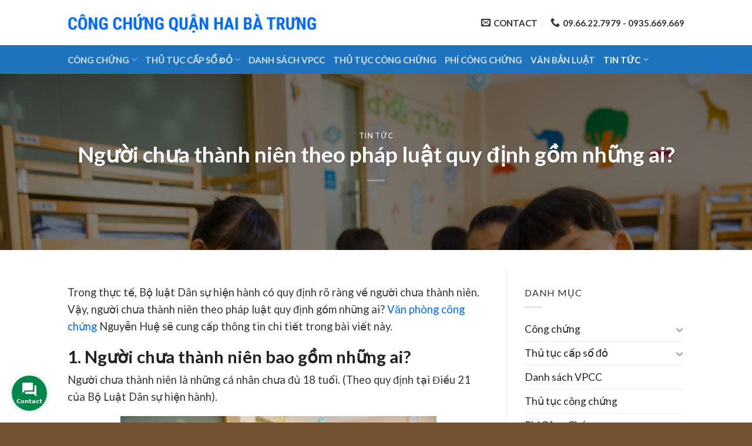

--- FILE ---
content_type: text/html; charset=UTF-8
request_url: https://congchungquanhaibatrung.com/nguoi-chua-thanh-nien-theo-phap-luat-quy-dinh-gom-nhung-ai/
body_size: 29484
content:
<!DOCTYPE html>
<!--[if IE 9 ]> <html lang="vi" class="ie9 loading-site no-js"> <![endif]-->
<!--[if IE 8 ]> <html lang="vi" class="ie8 loading-site no-js"> <![endif]-->
<!--[if (gte IE 9)|!(IE)]><!--><html lang="vi" class="loading-site no-js"> <!--<![endif]-->
<head>
	<meta charset="UTF-8" />
	<link rel="profile" href="http://gmpg.org/xfn/11" />
	<link rel="pingback" href="https://congchungquanhaibatrung.com/xmlrpc.php" />
	<script>(function(html){html.className = html.className.replace(/\bno-js\b/,'js')})(document.documentElement);</script>
<meta name='robots' content='index, follow, max-image-preview:large, max-snippet:-1, max-video-preview:-1' />
<meta name="viewport" content="width=device-width, initial-scale=1, maximum-scale=1" />
	<title>Người chưa thành niên theo pháp luật quy định gồm những ai?</title>
	<meta name="description" content="Người chưa thành niên theo pháp luật quy định gồm những ai? Văn phòng công chứng Nguyễn Huệ sẽ cung cấp thông tin chi tiết" />
	<link rel="canonical" href="https://congchungquanhaibatrung.com/nguoi-chua-thanh-nien-theo-phap-luat-quy-dinh-gom-nhung-ai/" />
	<meta property="og:locale" content="vi_VN" />
	<meta property="og:type" content="article" />
	<meta property="og:title" content="Người chưa thành niên theo pháp luật quy định gồm những ai?" />
	<meta property="og:description" content="Người chưa thành niên theo pháp luật quy định gồm những ai? Văn phòng công chứng Nguyễn Huệ sẽ cung cấp thông tin chi tiết" />
	<meta property="og:url" content="https://congchungquanhaibatrung.com/nguoi-chua-thanh-nien-theo-phap-luat-quy-dinh-gom-nhung-ai/" />
	<meta property="og:site_name" content="Công Chứng Quận Hai Bà Trưng Hà Nội" />
	<meta property="article:published_time" content="2023-09-13T02:10:01+00:00" />
	<meta property="article:modified_time" content="2023-09-13T02:10:04+00:00" />
	<meta property="og:image" content="https://congchungquanhaibatrung.com/wp-content/uploads/2023/09/Nguoi-chua-thanh-nien-theo-phap-luat-quy-dinh-gom-nhung-ai-scaled.jpg" />
	<meta property="og:image:width" content="2560" />
	<meta property="og:image:height" content="1707" />
	<meta property="og:image:type" content="image/jpeg" />
	<meta name="author" content="bientap" />
	<meta name="twitter:card" content="summary_large_image" />
	<meta name="twitter:label1" content="Được viết bởi" />
	<meta name="twitter:data1" content="bientap" />
	<meta name="twitter:label2" content="Ước tính thời gian đọc" />
	<meta name="twitter:data2" content="8 phút" />
	<script type="application/ld+json" class="yoast-schema-graph">{"@context":"https://schema.org","@graph":[{"@type":"Article","@id":"https://congchungquanhaibatrung.com/nguoi-chua-thanh-nien-theo-phap-luat-quy-dinh-gom-nhung-ai/#article","isPartOf":{"@id":"https://congchungquanhaibatrung.com/nguoi-chua-thanh-nien-theo-phap-luat-quy-dinh-gom-nhung-ai/"},"author":{"name":"bientap","@id":"https://congchungquanhaibatrung.com/#/schema/person/650527856b196ce36f55a12a62409113"},"headline":"Người chưa thành niên theo pháp luật quy định gồm những ai?","datePublished":"2023-09-13T02:10:01+00:00","dateModified":"2023-09-13T02:10:04+00:00","mainEntityOfPage":{"@id":"https://congchungquanhaibatrung.com/nguoi-chua-thanh-nien-theo-phap-luat-quy-dinh-gom-nhung-ai/"},"wordCount":1587,"commentCount":0,"publisher":{"@id":"https://congchungquanhaibatrung.com/#/schema/person/258c5d7e209d42e6b21a01efeba8a6c4"},"image":{"@id":"https://congchungquanhaibatrung.com/nguoi-chua-thanh-nien-theo-phap-luat-quy-dinh-gom-nhung-ai/#primaryimage"},"thumbnailUrl":"https://congchungquanhaibatrung.com/wp-content/uploads/2023/09/Nguoi-chua-thanh-nien-theo-phap-luat-quy-dinh-gom-nhung-ai-scaled.jpg","articleSection":["Tin tức"],"inLanguage":"vi"},{"@type":"WebPage","@id":"https://congchungquanhaibatrung.com/nguoi-chua-thanh-nien-theo-phap-luat-quy-dinh-gom-nhung-ai/","url":"https://congchungquanhaibatrung.com/nguoi-chua-thanh-nien-theo-phap-luat-quy-dinh-gom-nhung-ai/","name":"Người chưa thành niên theo pháp luật quy định gồm những ai?","isPartOf":{"@id":"https://congchungquanhaibatrung.com/#website"},"primaryImageOfPage":{"@id":"https://congchungquanhaibatrung.com/nguoi-chua-thanh-nien-theo-phap-luat-quy-dinh-gom-nhung-ai/#primaryimage"},"image":{"@id":"https://congchungquanhaibatrung.com/nguoi-chua-thanh-nien-theo-phap-luat-quy-dinh-gom-nhung-ai/#primaryimage"},"thumbnailUrl":"https://congchungquanhaibatrung.com/wp-content/uploads/2023/09/Nguoi-chua-thanh-nien-theo-phap-luat-quy-dinh-gom-nhung-ai-scaled.jpg","datePublished":"2023-09-13T02:10:01+00:00","dateModified":"2023-09-13T02:10:04+00:00","description":"Người chưa thành niên theo pháp luật quy định gồm những ai? Văn phòng công chứng Nguyễn Huệ sẽ cung cấp thông tin chi tiết","breadcrumb":{"@id":"https://congchungquanhaibatrung.com/nguoi-chua-thanh-nien-theo-phap-luat-quy-dinh-gom-nhung-ai/#breadcrumb"},"inLanguage":"vi","potentialAction":[{"@type":"ReadAction","target":["https://congchungquanhaibatrung.com/nguoi-chua-thanh-nien-theo-phap-luat-quy-dinh-gom-nhung-ai/"]}]},{"@type":"ImageObject","inLanguage":"vi","@id":"https://congchungquanhaibatrung.com/nguoi-chua-thanh-nien-theo-phap-luat-quy-dinh-gom-nhung-ai/#primaryimage","url":"https://congchungquanhaibatrung.com/wp-content/uploads/2023/09/Nguoi-chua-thanh-nien-theo-phap-luat-quy-dinh-gom-nhung-ai-scaled.jpg","contentUrl":"https://congchungquanhaibatrung.com/wp-content/uploads/2023/09/Nguoi-chua-thanh-nien-theo-phap-luat-quy-dinh-gom-nhung-ai-scaled.jpg","width":2560,"height":1707},{"@type":"BreadcrumbList","@id":"https://congchungquanhaibatrung.com/nguoi-chua-thanh-nien-theo-phap-luat-quy-dinh-gom-nhung-ai/#breadcrumb","itemListElement":[{"@type":"ListItem","position":1,"name":"Trang chủ","item":"https://congchungquanhaibatrung.com/"},{"@type":"ListItem","position":2,"name":"Người chưa thành niên theo pháp luật quy định gồm những ai?"}]},{"@type":"WebSite","@id":"https://congchungquanhaibatrung.com/#website","url":"https://congchungquanhaibatrung.com/","name":"Công Chứng Quận Hai Bà Trưng Hà Nội","description":"Uy Tín - Chuyên Nghiệp","publisher":{"@id":"https://congchungquanhaibatrung.com/#/schema/person/258c5d7e209d42e6b21a01efeba8a6c4"},"potentialAction":[{"@type":"SearchAction","target":{"@type":"EntryPoint","urlTemplate":"https://congchungquanhaibatrung.com/?s={search_term_string}"},"query-input":{"@type":"PropertyValueSpecification","valueRequired":true,"valueName":"search_term_string"}}],"inLanguage":"vi"},{"@type":["Person","Organization"],"@id":"https://congchungquanhaibatrung.com/#/schema/person/258c5d7e209d42e6b21a01efeba8a6c4","name":"công chứng HBT","image":{"@type":"ImageObject","inLanguage":"vi","@id":"https://congchungquanhaibatrung.com/#/schema/person/image/","url":"https://congchungquanhaibatrung.com/wp-content/uploads/2021/08/512.png","contentUrl":"https://congchungquanhaibatrung.com/wp-content/uploads/2021/08/512.png","width":519,"height":519,"caption":"công chứng HBT"},"logo":{"@id":"https://congchungquanhaibatrung.com/#/schema/person/image/"}},{"@type":"Person","@id":"https://congchungquanhaibatrung.com/#/schema/person/650527856b196ce36f55a12a62409113","name":"bientap","image":{"@type":"ImageObject","inLanguage":"vi","@id":"https://congchungquanhaibatrung.com/#/schema/person/image/","url":"https://secure.gravatar.com/avatar/1c3939757832f999292867e8d5663354798fc537564dda94e732e61cb621b167?s=96&d=mm&r=g","contentUrl":"https://secure.gravatar.com/avatar/1c3939757832f999292867e8d5663354798fc537564dda94e732e61cb621b167?s=96&d=mm&r=g","caption":"bientap"}}]}</script>


<link rel='dns-prefetch' href='//fonts.googleapis.com' />
<link rel="alternate" type="application/rss+xml" title="Dòng thông tin Công Chứng Quận Hai Bà Trưng Hà Nội &raquo;" href="https://congchungquanhaibatrung.com/feed/" />
<link rel="alternate" type="application/rss+xml" title="Công Chứng Quận Hai Bà Trưng Hà Nội &raquo; Dòng bình luận" href="https://congchungquanhaibatrung.com/comments/feed/" />
<link rel="alternate" title="oNhúng (JSON)" type="application/json+oembed" href="https://congchungquanhaibatrung.com/wp-json/oembed/1.0/embed?url=https%3A%2F%2Fcongchungquanhaibatrung.com%2Fnguoi-chua-thanh-nien-theo-phap-luat-quy-dinh-gom-nhung-ai%2F" />
<link rel="alternate" title="oNhúng (XML)" type="text/xml+oembed" href="https://congchungquanhaibatrung.com/wp-json/oembed/1.0/embed?url=https%3A%2F%2Fcongchungquanhaibatrung.com%2Fnguoi-chua-thanh-nien-theo-phap-luat-quy-dinh-gom-nhung-ai%2F&#038;format=xml" />
<style id='wp-img-auto-sizes-contain-inline-css' type='text/css'>
img:is([sizes=auto i],[sizes^="auto," i]){contain-intrinsic-size:3000px 1500px}
/*# sourceURL=wp-img-auto-sizes-contain-inline-css */
</style>
<style id='wp-emoji-styles-inline-css' type='text/css'>

	img.wp-smiley, img.emoji {
		display: inline !important;
		border: none !important;
		box-shadow: none !important;
		height: 1em !important;
		width: 1em !important;
		margin: 0 0.07em !important;
		vertical-align: -0.1em !important;
		background: none !important;
		padding: 0 !important;
	}
/*# sourceURL=wp-emoji-styles-inline-css */
</style>
<style id='wp-block-library-inline-css' type='text/css'>
:root{--wp-block-synced-color:#7a00df;--wp-block-synced-color--rgb:122,0,223;--wp-bound-block-color:var(--wp-block-synced-color);--wp-editor-canvas-background:#ddd;--wp-admin-theme-color:#007cba;--wp-admin-theme-color--rgb:0,124,186;--wp-admin-theme-color-darker-10:#006ba1;--wp-admin-theme-color-darker-10--rgb:0,107,160.5;--wp-admin-theme-color-darker-20:#005a87;--wp-admin-theme-color-darker-20--rgb:0,90,135;--wp-admin-border-width-focus:2px}@media (min-resolution:192dpi){:root{--wp-admin-border-width-focus:1.5px}}.wp-element-button{cursor:pointer}:root .has-very-light-gray-background-color{background-color:#eee}:root .has-very-dark-gray-background-color{background-color:#313131}:root .has-very-light-gray-color{color:#eee}:root .has-very-dark-gray-color{color:#313131}:root .has-vivid-green-cyan-to-vivid-cyan-blue-gradient-background{background:linear-gradient(135deg,#00d084,#0693e3)}:root .has-purple-crush-gradient-background{background:linear-gradient(135deg,#34e2e4,#4721fb 50%,#ab1dfe)}:root .has-hazy-dawn-gradient-background{background:linear-gradient(135deg,#faaca8,#dad0ec)}:root .has-subdued-olive-gradient-background{background:linear-gradient(135deg,#fafae1,#67a671)}:root .has-atomic-cream-gradient-background{background:linear-gradient(135deg,#fdd79a,#004a59)}:root .has-nightshade-gradient-background{background:linear-gradient(135deg,#330968,#31cdcf)}:root .has-midnight-gradient-background{background:linear-gradient(135deg,#020381,#2874fc)}:root{--wp--preset--font-size--normal:16px;--wp--preset--font-size--huge:42px}.has-regular-font-size{font-size:1em}.has-larger-font-size{font-size:2.625em}.has-normal-font-size{font-size:var(--wp--preset--font-size--normal)}.has-huge-font-size{font-size:var(--wp--preset--font-size--huge)}.has-text-align-center{text-align:center}.has-text-align-left{text-align:left}.has-text-align-right{text-align:right}.has-fit-text{white-space:nowrap!important}#end-resizable-editor-section{display:none}.aligncenter{clear:both}.items-justified-left{justify-content:flex-start}.items-justified-center{justify-content:center}.items-justified-right{justify-content:flex-end}.items-justified-space-between{justify-content:space-between}.screen-reader-text{border:0;clip-path:inset(50%);height:1px;margin:-1px;overflow:hidden;padding:0;position:absolute;width:1px;word-wrap:normal!important}.screen-reader-text:focus{background-color:#ddd;clip-path:none;color:#444;display:block;font-size:1em;height:auto;left:5px;line-height:normal;padding:15px 23px 14px;text-decoration:none;top:5px;width:auto;z-index:100000}html :where(.has-border-color){border-style:solid}html :where([style*=border-top-color]){border-top-style:solid}html :where([style*=border-right-color]){border-right-style:solid}html :where([style*=border-bottom-color]){border-bottom-style:solid}html :where([style*=border-left-color]){border-left-style:solid}html :where([style*=border-width]){border-style:solid}html :where([style*=border-top-width]){border-top-style:solid}html :where([style*=border-right-width]){border-right-style:solid}html :where([style*=border-bottom-width]){border-bottom-style:solid}html :where([style*=border-left-width]){border-left-style:solid}html :where(img[class*=wp-image-]){height:auto;max-width:100%}:where(figure){margin:0 0 1em}html :where(.is-position-sticky){--wp-admin--admin-bar--position-offset:var(--wp-admin--admin-bar--height,0px)}@media screen and (max-width:600px){html :where(.is-position-sticky){--wp-admin--admin-bar--position-offset:0px}}

/*# sourceURL=wp-block-library-inline-css */
</style><style id='wp-block-heading-inline-css' type='text/css'>
h1:where(.wp-block-heading).has-background,h2:where(.wp-block-heading).has-background,h3:where(.wp-block-heading).has-background,h4:where(.wp-block-heading).has-background,h5:where(.wp-block-heading).has-background,h6:where(.wp-block-heading).has-background{padding:1.25em 2.375em}h1.has-text-align-left[style*=writing-mode]:where([style*=vertical-lr]),h1.has-text-align-right[style*=writing-mode]:where([style*=vertical-rl]),h2.has-text-align-left[style*=writing-mode]:where([style*=vertical-lr]),h2.has-text-align-right[style*=writing-mode]:where([style*=vertical-rl]),h3.has-text-align-left[style*=writing-mode]:where([style*=vertical-lr]),h3.has-text-align-right[style*=writing-mode]:where([style*=vertical-rl]),h4.has-text-align-left[style*=writing-mode]:where([style*=vertical-lr]),h4.has-text-align-right[style*=writing-mode]:where([style*=vertical-rl]),h5.has-text-align-left[style*=writing-mode]:where([style*=vertical-lr]),h5.has-text-align-right[style*=writing-mode]:where([style*=vertical-rl]),h6.has-text-align-left[style*=writing-mode]:where([style*=vertical-lr]),h6.has-text-align-right[style*=writing-mode]:where([style*=vertical-rl]){rotate:180deg}
/*# sourceURL=https://congchungquanhaibatrung.com/wp-includes/blocks/heading/style.min.css */
</style>
<style id='wp-block-image-inline-css' type='text/css'>
.wp-block-image>a,.wp-block-image>figure>a{display:inline-block}.wp-block-image img{box-sizing:border-box;height:auto;max-width:100%;vertical-align:bottom}@media not (prefers-reduced-motion){.wp-block-image img.hide{visibility:hidden}.wp-block-image img.show{animation:show-content-image .4s}}.wp-block-image[style*=border-radius] img,.wp-block-image[style*=border-radius]>a{border-radius:inherit}.wp-block-image.has-custom-border img{box-sizing:border-box}.wp-block-image.aligncenter{text-align:center}.wp-block-image.alignfull>a,.wp-block-image.alignwide>a{width:100%}.wp-block-image.alignfull img,.wp-block-image.alignwide img{height:auto;width:100%}.wp-block-image .aligncenter,.wp-block-image .alignleft,.wp-block-image .alignright,.wp-block-image.aligncenter,.wp-block-image.alignleft,.wp-block-image.alignright{display:table}.wp-block-image .aligncenter>figcaption,.wp-block-image .alignleft>figcaption,.wp-block-image .alignright>figcaption,.wp-block-image.aligncenter>figcaption,.wp-block-image.alignleft>figcaption,.wp-block-image.alignright>figcaption{caption-side:bottom;display:table-caption}.wp-block-image .alignleft{float:left;margin:.5em 1em .5em 0}.wp-block-image .alignright{float:right;margin:.5em 0 .5em 1em}.wp-block-image .aligncenter{margin-left:auto;margin-right:auto}.wp-block-image :where(figcaption){margin-bottom:1em;margin-top:.5em}.wp-block-image.is-style-circle-mask img{border-radius:9999px}@supports ((-webkit-mask-image:none) or (mask-image:none)) or (-webkit-mask-image:none){.wp-block-image.is-style-circle-mask img{border-radius:0;-webkit-mask-image:url('data:image/svg+xml;utf8,<svg viewBox="0 0 100 100" xmlns="http://www.w3.org/2000/svg"><circle cx="50" cy="50" r="50"/></svg>');mask-image:url('data:image/svg+xml;utf8,<svg viewBox="0 0 100 100" xmlns="http://www.w3.org/2000/svg"><circle cx="50" cy="50" r="50"/></svg>');mask-mode:alpha;-webkit-mask-position:center;mask-position:center;-webkit-mask-repeat:no-repeat;mask-repeat:no-repeat;-webkit-mask-size:contain;mask-size:contain}}:root :where(.wp-block-image.is-style-rounded img,.wp-block-image .is-style-rounded img){border-radius:9999px}.wp-block-image figure{margin:0}.wp-lightbox-container{display:flex;flex-direction:column;position:relative}.wp-lightbox-container img{cursor:zoom-in}.wp-lightbox-container img:hover+button{opacity:1}.wp-lightbox-container button{align-items:center;backdrop-filter:blur(16px) saturate(180%);background-color:#5a5a5a40;border:none;border-radius:4px;cursor:zoom-in;display:flex;height:20px;justify-content:center;opacity:0;padding:0;position:absolute;right:16px;text-align:center;top:16px;width:20px;z-index:100}@media not (prefers-reduced-motion){.wp-lightbox-container button{transition:opacity .2s ease}}.wp-lightbox-container button:focus-visible{outline:3px auto #5a5a5a40;outline:3px auto -webkit-focus-ring-color;outline-offset:3px}.wp-lightbox-container button:hover{cursor:pointer;opacity:1}.wp-lightbox-container button:focus{opacity:1}.wp-lightbox-container button:focus,.wp-lightbox-container button:hover,.wp-lightbox-container button:not(:hover):not(:active):not(.has-background){background-color:#5a5a5a40;border:none}.wp-lightbox-overlay{box-sizing:border-box;cursor:zoom-out;height:100vh;left:0;overflow:hidden;position:fixed;top:0;visibility:hidden;width:100%;z-index:100000}.wp-lightbox-overlay .close-button{align-items:center;cursor:pointer;display:flex;justify-content:center;min-height:40px;min-width:40px;padding:0;position:absolute;right:calc(env(safe-area-inset-right) + 16px);top:calc(env(safe-area-inset-top) + 16px);z-index:5000000}.wp-lightbox-overlay .close-button:focus,.wp-lightbox-overlay .close-button:hover,.wp-lightbox-overlay .close-button:not(:hover):not(:active):not(.has-background){background:none;border:none}.wp-lightbox-overlay .lightbox-image-container{height:var(--wp--lightbox-container-height);left:50%;overflow:hidden;position:absolute;top:50%;transform:translate(-50%,-50%);transform-origin:top left;width:var(--wp--lightbox-container-width);z-index:9999999999}.wp-lightbox-overlay .wp-block-image{align-items:center;box-sizing:border-box;display:flex;height:100%;justify-content:center;margin:0;position:relative;transform-origin:0 0;width:100%;z-index:3000000}.wp-lightbox-overlay .wp-block-image img{height:var(--wp--lightbox-image-height);min-height:var(--wp--lightbox-image-height);min-width:var(--wp--lightbox-image-width);width:var(--wp--lightbox-image-width)}.wp-lightbox-overlay .wp-block-image figcaption{display:none}.wp-lightbox-overlay button{background:none;border:none}.wp-lightbox-overlay .scrim{background-color:#fff;height:100%;opacity:.9;position:absolute;width:100%;z-index:2000000}.wp-lightbox-overlay.active{visibility:visible}@media not (prefers-reduced-motion){.wp-lightbox-overlay.active{animation:turn-on-visibility .25s both}.wp-lightbox-overlay.active img{animation:turn-on-visibility .35s both}.wp-lightbox-overlay.show-closing-animation:not(.active){animation:turn-off-visibility .35s both}.wp-lightbox-overlay.show-closing-animation:not(.active) img{animation:turn-off-visibility .25s both}.wp-lightbox-overlay.zoom.active{animation:none;opacity:1;visibility:visible}.wp-lightbox-overlay.zoom.active .lightbox-image-container{animation:lightbox-zoom-in .4s}.wp-lightbox-overlay.zoom.active .lightbox-image-container img{animation:none}.wp-lightbox-overlay.zoom.active .scrim{animation:turn-on-visibility .4s forwards}.wp-lightbox-overlay.zoom.show-closing-animation:not(.active){animation:none}.wp-lightbox-overlay.zoom.show-closing-animation:not(.active) .lightbox-image-container{animation:lightbox-zoom-out .4s}.wp-lightbox-overlay.zoom.show-closing-animation:not(.active) .lightbox-image-container img{animation:none}.wp-lightbox-overlay.zoom.show-closing-animation:not(.active) .scrim{animation:turn-off-visibility .4s forwards}}@keyframes show-content-image{0%{visibility:hidden}99%{visibility:hidden}to{visibility:visible}}@keyframes turn-on-visibility{0%{opacity:0}to{opacity:1}}@keyframes turn-off-visibility{0%{opacity:1;visibility:visible}99%{opacity:0;visibility:visible}to{opacity:0;visibility:hidden}}@keyframes lightbox-zoom-in{0%{transform:translate(calc((-100vw + var(--wp--lightbox-scrollbar-width))/2 + var(--wp--lightbox-initial-left-position)),calc(-50vh + var(--wp--lightbox-initial-top-position))) scale(var(--wp--lightbox-scale))}to{transform:translate(-50%,-50%) scale(1)}}@keyframes lightbox-zoom-out{0%{transform:translate(-50%,-50%) scale(1);visibility:visible}99%{visibility:visible}to{transform:translate(calc((-100vw + var(--wp--lightbox-scrollbar-width))/2 + var(--wp--lightbox-initial-left-position)),calc(-50vh + var(--wp--lightbox-initial-top-position))) scale(var(--wp--lightbox-scale));visibility:hidden}}
/*# sourceURL=https://congchungquanhaibatrung.com/wp-includes/blocks/image/style.min.css */
</style>
<style id='wp-block-paragraph-inline-css' type='text/css'>
.is-small-text{font-size:.875em}.is-regular-text{font-size:1em}.is-large-text{font-size:2.25em}.is-larger-text{font-size:3em}.has-drop-cap:not(:focus):first-letter{float:left;font-size:8.4em;font-style:normal;font-weight:100;line-height:.68;margin:.05em .1em 0 0;text-transform:uppercase}body.rtl .has-drop-cap:not(:focus):first-letter{float:none;margin-left:.1em}p.has-drop-cap.has-background{overflow:hidden}:root :where(p.has-background){padding:1.25em 2.375em}:where(p.has-text-color:not(.has-link-color)) a{color:inherit}p.has-text-align-left[style*="writing-mode:vertical-lr"],p.has-text-align-right[style*="writing-mode:vertical-rl"]{rotate:180deg}
/*# sourceURL=https://congchungquanhaibatrung.com/wp-includes/blocks/paragraph/style.min.css */
</style>
<style id='global-styles-inline-css' type='text/css'>
:root{--wp--preset--aspect-ratio--square: 1;--wp--preset--aspect-ratio--4-3: 4/3;--wp--preset--aspect-ratio--3-4: 3/4;--wp--preset--aspect-ratio--3-2: 3/2;--wp--preset--aspect-ratio--2-3: 2/3;--wp--preset--aspect-ratio--16-9: 16/9;--wp--preset--aspect-ratio--9-16: 9/16;--wp--preset--color--black: #000000;--wp--preset--color--cyan-bluish-gray: #abb8c3;--wp--preset--color--white: #ffffff;--wp--preset--color--pale-pink: #f78da7;--wp--preset--color--vivid-red: #cf2e2e;--wp--preset--color--luminous-vivid-orange: #ff6900;--wp--preset--color--luminous-vivid-amber: #fcb900;--wp--preset--color--light-green-cyan: #7bdcb5;--wp--preset--color--vivid-green-cyan: #00d084;--wp--preset--color--pale-cyan-blue: #8ed1fc;--wp--preset--color--vivid-cyan-blue: #0693e3;--wp--preset--color--vivid-purple: #9b51e0;--wp--preset--gradient--vivid-cyan-blue-to-vivid-purple: linear-gradient(135deg,rgb(6,147,227) 0%,rgb(155,81,224) 100%);--wp--preset--gradient--light-green-cyan-to-vivid-green-cyan: linear-gradient(135deg,rgb(122,220,180) 0%,rgb(0,208,130) 100%);--wp--preset--gradient--luminous-vivid-amber-to-luminous-vivid-orange: linear-gradient(135deg,rgb(252,185,0) 0%,rgb(255,105,0) 100%);--wp--preset--gradient--luminous-vivid-orange-to-vivid-red: linear-gradient(135deg,rgb(255,105,0) 0%,rgb(207,46,46) 100%);--wp--preset--gradient--very-light-gray-to-cyan-bluish-gray: linear-gradient(135deg,rgb(238,238,238) 0%,rgb(169,184,195) 100%);--wp--preset--gradient--cool-to-warm-spectrum: linear-gradient(135deg,rgb(74,234,220) 0%,rgb(151,120,209) 20%,rgb(207,42,186) 40%,rgb(238,44,130) 60%,rgb(251,105,98) 80%,rgb(254,248,76) 100%);--wp--preset--gradient--blush-light-purple: linear-gradient(135deg,rgb(255,206,236) 0%,rgb(152,150,240) 100%);--wp--preset--gradient--blush-bordeaux: linear-gradient(135deg,rgb(254,205,165) 0%,rgb(254,45,45) 50%,rgb(107,0,62) 100%);--wp--preset--gradient--luminous-dusk: linear-gradient(135deg,rgb(255,203,112) 0%,rgb(199,81,192) 50%,rgb(65,88,208) 100%);--wp--preset--gradient--pale-ocean: linear-gradient(135deg,rgb(255,245,203) 0%,rgb(182,227,212) 50%,rgb(51,167,181) 100%);--wp--preset--gradient--electric-grass: linear-gradient(135deg,rgb(202,248,128) 0%,rgb(113,206,126) 100%);--wp--preset--gradient--midnight: linear-gradient(135deg,rgb(2,3,129) 0%,rgb(40,116,252) 100%);--wp--preset--font-size--small: 13px;--wp--preset--font-size--medium: 20px;--wp--preset--font-size--large: 36px;--wp--preset--font-size--x-large: 42px;--wp--preset--spacing--20: 0.44rem;--wp--preset--spacing--30: 0.67rem;--wp--preset--spacing--40: 1rem;--wp--preset--spacing--50: 1.5rem;--wp--preset--spacing--60: 2.25rem;--wp--preset--spacing--70: 3.38rem;--wp--preset--spacing--80: 5.06rem;--wp--preset--shadow--natural: 6px 6px 9px rgba(0, 0, 0, 0.2);--wp--preset--shadow--deep: 12px 12px 50px rgba(0, 0, 0, 0.4);--wp--preset--shadow--sharp: 6px 6px 0px rgba(0, 0, 0, 0.2);--wp--preset--shadow--outlined: 6px 6px 0px -3px rgb(255, 255, 255), 6px 6px rgb(0, 0, 0);--wp--preset--shadow--crisp: 6px 6px 0px rgb(0, 0, 0);}:where(.is-layout-flex){gap: 0.5em;}:where(.is-layout-grid){gap: 0.5em;}body .is-layout-flex{display: flex;}.is-layout-flex{flex-wrap: wrap;align-items: center;}.is-layout-flex > :is(*, div){margin: 0;}body .is-layout-grid{display: grid;}.is-layout-grid > :is(*, div){margin: 0;}:where(.wp-block-columns.is-layout-flex){gap: 2em;}:where(.wp-block-columns.is-layout-grid){gap: 2em;}:where(.wp-block-post-template.is-layout-flex){gap: 1.25em;}:where(.wp-block-post-template.is-layout-grid){gap: 1.25em;}.has-black-color{color: var(--wp--preset--color--black) !important;}.has-cyan-bluish-gray-color{color: var(--wp--preset--color--cyan-bluish-gray) !important;}.has-white-color{color: var(--wp--preset--color--white) !important;}.has-pale-pink-color{color: var(--wp--preset--color--pale-pink) !important;}.has-vivid-red-color{color: var(--wp--preset--color--vivid-red) !important;}.has-luminous-vivid-orange-color{color: var(--wp--preset--color--luminous-vivid-orange) !important;}.has-luminous-vivid-amber-color{color: var(--wp--preset--color--luminous-vivid-amber) !important;}.has-light-green-cyan-color{color: var(--wp--preset--color--light-green-cyan) !important;}.has-vivid-green-cyan-color{color: var(--wp--preset--color--vivid-green-cyan) !important;}.has-pale-cyan-blue-color{color: var(--wp--preset--color--pale-cyan-blue) !important;}.has-vivid-cyan-blue-color{color: var(--wp--preset--color--vivid-cyan-blue) !important;}.has-vivid-purple-color{color: var(--wp--preset--color--vivid-purple) !important;}.has-black-background-color{background-color: var(--wp--preset--color--black) !important;}.has-cyan-bluish-gray-background-color{background-color: var(--wp--preset--color--cyan-bluish-gray) !important;}.has-white-background-color{background-color: var(--wp--preset--color--white) !important;}.has-pale-pink-background-color{background-color: var(--wp--preset--color--pale-pink) !important;}.has-vivid-red-background-color{background-color: var(--wp--preset--color--vivid-red) !important;}.has-luminous-vivid-orange-background-color{background-color: var(--wp--preset--color--luminous-vivid-orange) !important;}.has-luminous-vivid-amber-background-color{background-color: var(--wp--preset--color--luminous-vivid-amber) !important;}.has-light-green-cyan-background-color{background-color: var(--wp--preset--color--light-green-cyan) !important;}.has-vivid-green-cyan-background-color{background-color: var(--wp--preset--color--vivid-green-cyan) !important;}.has-pale-cyan-blue-background-color{background-color: var(--wp--preset--color--pale-cyan-blue) !important;}.has-vivid-cyan-blue-background-color{background-color: var(--wp--preset--color--vivid-cyan-blue) !important;}.has-vivid-purple-background-color{background-color: var(--wp--preset--color--vivid-purple) !important;}.has-black-border-color{border-color: var(--wp--preset--color--black) !important;}.has-cyan-bluish-gray-border-color{border-color: var(--wp--preset--color--cyan-bluish-gray) !important;}.has-white-border-color{border-color: var(--wp--preset--color--white) !important;}.has-pale-pink-border-color{border-color: var(--wp--preset--color--pale-pink) !important;}.has-vivid-red-border-color{border-color: var(--wp--preset--color--vivid-red) !important;}.has-luminous-vivid-orange-border-color{border-color: var(--wp--preset--color--luminous-vivid-orange) !important;}.has-luminous-vivid-amber-border-color{border-color: var(--wp--preset--color--luminous-vivid-amber) !important;}.has-light-green-cyan-border-color{border-color: var(--wp--preset--color--light-green-cyan) !important;}.has-vivid-green-cyan-border-color{border-color: var(--wp--preset--color--vivid-green-cyan) !important;}.has-pale-cyan-blue-border-color{border-color: var(--wp--preset--color--pale-cyan-blue) !important;}.has-vivid-cyan-blue-border-color{border-color: var(--wp--preset--color--vivid-cyan-blue) !important;}.has-vivid-purple-border-color{border-color: var(--wp--preset--color--vivid-purple) !important;}.has-vivid-cyan-blue-to-vivid-purple-gradient-background{background: var(--wp--preset--gradient--vivid-cyan-blue-to-vivid-purple) !important;}.has-light-green-cyan-to-vivid-green-cyan-gradient-background{background: var(--wp--preset--gradient--light-green-cyan-to-vivid-green-cyan) !important;}.has-luminous-vivid-amber-to-luminous-vivid-orange-gradient-background{background: var(--wp--preset--gradient--luminous-vivid-amber-to-luminous-vivid-orange) !important;}.has-luminous-vivid-orange-to-vivid-red-gradient-background{background: var(--wp--preset--gradient--luminous-vivid-orange-to-vivid-red) !important;}.has-very-light-gray-to-cyan-bluish-gray-gradient-background{background: var(--wp--preset--gradient--very-light-gray-to-cyan-bluish-gray) !important;}.has-cool-to-warm-spectrum-gradient-background{background: var(--wp--preset--gradient--cool-to-warm-spectrum) !important;}.has-blush-light-purple-gradient-background{background: var(--wp--preset--gradient--blush-light-purple) !important;}.has-blush-bordeaux-gradient-background{background: var(--wp--preset--gradient--blush-bordeaux) !important;}.has-luminous-dusk-gradient-background{background: var(--wp--preset--gradient--luminous-dusk) !important;}.has-pale-ocean-gradient-background{background: var(--wp--preset--gradient--pale-ocean) !important;}.has-electric-grass-gradient-background{background: var(--wp--preset--gradient--electric-grass) !important;}.has-midnight-gradient-background{background: var(--wp--preset--gradient--midnight) !important;}.has-small-font-size{font-size: var(--wp--preset--font-size--small) !important;}.has-medium-font-size{font-size: var(--wp--preset--font-size--medium) !important;}.has-large-font-size{font-size: var(--wp--preset--font-size--large) !important;}.has-x-large-font-size{font-size: var(--wp--preset--font-size--x-large) !important;}
/*# sourceURL=global-styles-inline-css */
</style>

<style id='classic-theme-styles-inline-css' type='text/css'>
/*! This file is auto-generated */
.wp-block-button__link{color:#fff;background-color:#32373c;border-radius:9999px;box-shadow:none;text-decoration:none;padding:calc(.667em + 2px) calc(1.333em + 2px);font-size:1.125em}.wp-block-file__button{background:#32373c;color:#fff;text-decoration:none}
/*# sourceURL=/wp-includes/css/classic-themes.min.css */
</style>
<link rel='stylesheet' id='kk-star-ratings-css' href='https://congchungquanhaibatrung.com/wp-content/plugins/kk-star-ratings/src/core/public/css/kk-star-ratings.min.css' type='text/css' media='all' />
<link rel='stylesheet' id='toc-screen-css' href='https://congchungquanhaibatrung.com/wp-content/plugins/table-of-contents-plus/screen.min.css' type='text/css' media='all' />
<link rel='stylesheet' id='crp-style-grid-css' href='https://congchungquanhaibatrung.com/wp-content/plugins/contextual-related-posts/css/grid.min.css' type='text/css' media='all' />
<style id='crp-style-grid-inline-css' type='text/css'>

			.crp_related.crp-grid ul li a.crp_link {
				grid-template-rows: 150px auto;
			}
			.crp_related.crp-grid ul {
				grid-template-columns: repeat(auto-fill, minmax(150px, 1fr));
			}
			
/*# sourceURL=crp-style-grid-inline-css */
</style>
<link rel='stylesheet' id='flatsome-icons-css' href='https://congchungquanhaibatrung.com/wp-content/themes/flatsome/assets/css/fl-icons.css' type='text/css' media='all' />
<link rel='stylesheet' id='flatsome-main-css' href='https://congchungquanhaibatrung.com/wp-content/themes/flatsome/assets/css/flatsome.css' type='text/css' media='all' />
<link rel='stylesheet' id='flatsome-style-css' href='https://congchungquanhaibatrung.com/wp-content/themes/flatsome/style.css' type='text/css' media='all' />
<link crossorigin="anonymous" rel='stylesheet' id='flatsome-googlefonts-css' href='//fonts.googleapis.com/css?family=Lato%3Aregular%2C700%2C400%2C700%7CDancing+Script%3Aregular%2C400&#038;display=swap' type='text/css' media='all' />
<link rel='stylesheet' id='jquery.contactus.css-css' href='https://congchungquanhaibatrung.com/wp-content/plugins/ar-contactus/res/css/jquery.contactus.min.css' type='text/css' media='all' />
<link rel='stylesheet' id='contactus.generated.desktop.css-css' href='https://congchungquanhaibatrung.com/wp-content/plugins/ar-contactus/res/css/generated-desktop.css' type='text/css' media='all' />
<link crossorigin="anonymous" rel='stylesheet' id='contactus.fa.css-css' href='https://use.fontawesome.com/releases/v5.8.1/css/all.css' type='text/css' media='all' />
<script type="text/javascript" src="https://congchungquanhaibatrung.com/wp-includes/js/jquery/jquery.min.js" id="jquery-core-js"></script>
<script type="text/javascript" src="https://congchungquanhaibatrung.com/wp-includes/js/jquery/jquery-migrate.min.js" id="jquery-migrate-js"></script>
<script type="text/javascript" src="https://congchungquanhaibatrung.com/wp-content/plugins/ar-contactus/res/js/scripts.js" id="jquery.contactus.scripts-js"></script>
<link rel="https://api.w.org/" href="https://congchungquanhaibatrung.com/wp-json/" /><link rel="alternate" title="JSON" type="application/json" href="https://congchungquanhaibatrung.com/wp-json/wp/v2/posts/3326" /><link rel="EditURI" type="application/rsd+xml" title="RSD" href="https://congchungquanhaibatrung.com/xmlrpc.php?rsd" />

<link rel='shortlink' href='https://congchungquanhaibatrung.com/?p=3326' />

		<!-- GA Google Analytics @ https://m0n.co/ga -->
		<script>
			(function(i,s,o,g,r,a,m){i['GoogleAnalyticsObject']=r;i[r]=i[r]||function(){
			(i[r].q=i[r].q||[]).push(arguments)},i[r].l=1*new Date();a=s.createElement(o),
			m=s.getElementsByTagName(o)[0];a.async=1;a.src=g;m.parentNode.insertBefore(a,m)
			})(window,document,'script','https://www.google-analytics.com/analytics.js','ga');
			ga('create', 'G-0R4BGZBQ40', 'auto');
			ga('send', 'pageview');
		</script>

	<style>.bg{opacity: 0; transition: opacity 1s; -webkit-transition: opacity 1s;} .bg-loaded{opacity: 1;}</style><!--[if IE]><link rel="stylesheet" type="text/css" href="https://congchungquanhaibatrung.com/wp-content/themes/flatsome/assets/css/ie-fallback.css"><script src="//cdnjs.cloudflare.com/ajax/libs/html5shiv/3.6.1/html5shiv.js"></script><script>var head = document.getElementsByTagName('head')[0],style = document.createElement('style');style.type = 'text/css';style.styleSheet.cssText = ':before,:after{content:none !important';head.appendChild(style);setTimeout(function(){head.removeChild(style);}, 0);</script><script src="https://congchungquanhaibatrung.com/wp-content/themes/flatsome/assets/libs/ie-flexibility.js"></script><![endif]--><link rel="amphtml" href="https://congchungquanhaibatrung.com/nguoi-chua-thanh-nien-theo-phap-luat-quy-dinh-gom-nhung-ai/?amp"><link rel="icon" href="https://congchungquanhaibatrung.com/wp-content/uploads/2021/08/cropped-512-32x32.png" sizes="32x32" />
<link rel="icon" href="https://congchungquanhaibatrung.com/wp-content/uploads/2021/08/cropped-512-192x192.png" sizes="192x192" />
<link rel="apple-touch-icon" href="https://congchungquanhaibatrung.com/wp-content/uploads/2021/08/cropped-512-180x180.png" />
<meta name="msapplication-TileImage" content="https://congchungquanhaibatrung.com/wp-content/uploads/2021/08/cropped-512-270x270.png" />
<style id="custom-css" type="text/css">:root {--primary-color: #1586e9;}.header-main{height: 77px}#logo img{max-height: 77px}#logo{width:430px;}.header-bottom{min-height: 49px}.header-top{min-height: 26px}.transparent .header-main{height: 62px}.transparent #logo img{max-height: 62px}.has-transparent + .page-title:first-of-type,.has-transparent + #main > .page-title,.has-transparent + #main > div > .page-title,.has-transparent + #main .page-header-wrapper:first-of-type .page-title{padding-top: 112px;}.header.show-on-scroll,.stuck .header-main{height:70px!important}.stuck #logo img{max-height: 70px!important}.header-bg-color, .header-wrapper {background-color: rgba(255,255,255,0.9)}.header-bottom {background-color: #1e73be}.header-main .nav > li > a{line-height: 16px }@media (max-width: 549px) {.header-main{height: 70px}#logo img{max-height: 70px}}.nav-dropdown{font-size:100%}.header-top{background-color:rgba(30,115,190,0.42)!important;}/* Color */.accordion-title.active, .has-icon-bg .icon .icon-inner,.logo a, .primary.is-underline, .primary.is-link, .badge-outline .badge-inner, .nav-outline > li.active> a,.nav-outline >li.active > a, .cart-icon strong,[data-color='primary'], .is-outline.primary{color: #1586e9;}/* Color !important */[data-text-color="primary"]{color: #1586e9!important;}/* Background Color */[data-text-bg="primary"]{background-color: #1586e9;}/* Background */.scroll-to-bullets a,.featured-title, .label-new.menu-item > a:after, .nav-pagination > li > .current,.nav-pagination > li > span:hover,.nav-pagination > li > a:hover,.has-hover:hover .badge-outline .badge-inner,button[type="submit"], .button.wc-forward:not(.checkout):not(.checkout-button), .button.submit-button, .button.primary:not(.is-outline),.featured-table .title,.is-outline:hover, .has-icon:hover .icon-label,.nav-dropdown-bold .nav-column li > a:hover, .nav-dropdown.nav-dropdown-bold > li > a:hover, .nav-dropdown-bold.dark .nav-column li > a:hover, .nav-dropdown.nav-dropdown-bold.dark > li > a:hover, .is-outline:hover, .tagcloud a:hover,.grid-tools a, input[type='submit']:not(.is-form), .box-badge:hover .box-text, input.button.alt,.nav-box > li > a:hover,.nav-box > li.active > a,.nav-pills > li.active > a ,.current-dropdown .cart-icon strong, .cart-icon:hover strong, .nav-line-bottom > li > a:before, .nav-line-grow > li > a:before, .nav-line > li > a:before,.banner, .header-top, .slider-nav-circle .flickity-prev-next-button:hover svg, .slider-nav-circle .flickity-prev-next-button:hover .arrow, .primary.is-outline:hover, .button.primary:not(.is-outline), input[type='submit'].primary, input[type='submit'].primary, input[type='reset'].button, input[type='button'].primary, .badge-inner{background-color: #1586e9;}/* Border */.nav-vertical.nav-tabs > li.active > a,.scroll-to-bullets a.active,.nav-pagination > li > .current,.nav-pagination > li > span:hover,.nav-pagination > li > a:hover,.has-hover:hover .badge-outline .badge-inner,.accordion-title.active,.featured-table,.is-outline:hover, .tagcloud a:hover,blockquote, .has-border, .cart-icon strong:after,.cart-icon strong,.blockUI:before, .processing:before,.loading-spin, .slider-nav-circle .flickity-prev-next-button:hover svg, .slider-nav-circle .flickity-prev-next-button:hover .arrow, .primary.is-outline:hover{border-color: #1586e9}.nav-tabs > li.active > a{border-top-color: #1586e9}.widget_shopping_cart_content .blockUI.blockOverlay:before { border-left-color: #1586e9 }.woocommerce-checkout-review-order .blockUI.blockOverlay:before { border-left-color: #1586e9 }/* Fill */.slider .flickity-prev-next-button:hover svg,.slider .flickity-prev-next-button:hover .arrow{fill: #1586e9;}body{font-family:"Lato", sans-serif}body{font-weight: 400}body{color: #333333}.nav > li > a {font-family:"Lato", sans-serif;}.mobile-sidebar-levels-2 .nav > li > ul > li > a {font-family:"Lato", sans-serif;}.nav > li > a {font-weight: 700;}.mobile-sidebar-levels-2 .nav > li > ul > li > a {font-weight: 700;}h1,h2,h3,h4,h5,h6,.heading-font, .off-canvas-center .nav-sidebar.nav-vertical > li > a{font-family: "Lato", sans-serif;}h1,h2,h3,h4,h5,h6,.heading-font,.banner h1,.banner h2{font-weight: 700;}h1,h2,h3,h4,h5,h6,.heading-font{color: #222222;}.alt-font{font-family: "Dancing Script", sans-serif;}.alt-font{font-weight: 400!important;}a{color: #0068ff;}a:hover{color: #0068ff;}.tagcloud a:hover{border-color: #0068ff;background-color: #0068ff;}.widget a{color: #222222;}.widget a:hover{color: #0068ff;}.widget .tagcloud a:hover{border-color: #0068ff; background-color: #0068ff;}.footer-2{background-color: #9f7752}.absolute-footer, html{background-color: #755231}.label-new.menu-item > a:after{content:"New";}.label-hot.menu-item > a:after{content:"Hot";}.label-sale.menu-item > a:after{content:"Sale";}.label-popular.menu-item > a:after{content:"Popular";}</style><!-- Global site tag (gtag.js) - Google Analytics -->
<script async src="https://www.googletagmanager.com/gtag/js?id=G-5M5P6HM6VG"></script>
<script>
  window.dataLayer = window.dataLayer || [];
  function gtag(){dataLayer.push(arguments);}
  gtag('js', new Date());

  gtag('config', 'G-5M5P6HM6VG');
</script>
<!-- Google Tag Manager -->
<script>(function(w,d,s,l,i){w[l]=w[l]||[];w[l].push({'gtm.start':
new Date().getTime(),event:'gtm.js'});var f=d.getElementsByTagName(s)[0],
j=d.createElement(s),dl=l!='dataLayer'?'&l='+l:'';j.async=true;j.src=
'https://www.googletagmanager.com/gtm.js?id='+i+dl;f.parentNode.insertBefore(j,f);
})(window,document,'script','dataLayer','GTM-WCCRQ5R');</script>
<!-- End Google Tag Manager -->
</head>

<body class="wp-singular post-template-default single single-post postid-3326 single-format-standard wp-theme-flatsome lightbox nav-dropdown-has-arrow nav-dropdown-has-shadow nav-dropdown-has-border">

<a class="skip-link screen-reader-text" href="#main">Skip to content</a>

<div id="wrapper">

	
	<header id="header" class="header has-sticky sticky-jump">
		<div class="header-wrapper">
			<div id="masthead" class="header-main ">
      <div class="header-inner flex-row container logo-left medium-logo-center" role="navigation">

          <!-- Logo -->
          <div id="logo" class="flex-col logo">
            <!-- Header logo -->
<a href="https://congchungquanhaibatrung.com/" title="Công Chứng Quận Hai Bà Trưng Hà Nội - Uy Tín &#8211; Chuyên Nghiệp" rel="home">
    <img width="430" height="77" src="https://congchungquanhaibatrung.com/wp-content/uploads/2021/08/cong-chung-quan-hai-ba-trung.png" class="header_logo header-logo" alt="Công Chứng Quận Hai Bà Trưng Hà Nội"/><img  width="430" height="77" src="https://congchungquanhaibatrung.com/wp-content/uploads/2021/08/cong-chung-quan-hai-ba-trung.png" class="header-logo-dark" alt="Công Chứng Quận Hai Bà Trưng Hà Nội"/></a>
          </div>

          <!-- Mobile Left Elements -->
          <div class="flex-col show-for-medium flex-left">
            <ul class="mobile-nav nav nav-left ">
              <li class="nav-icon has-icon">
  		<a href="#" data-open="#main-menu" data-pos="left" data-bg="main-menu-overlay" data-color="" class="is-small" aria-label="Menu" aria-controls="main-menu" aria-expanded="false">
		
		  <i class="icon-menu" ></i>
		  		</a>
	</li>            </ul>
          </div>

          <!-- Left Elements -->
          <div class="flex-col hide-for-medium flex-left
            flex-grow">
            <ul class="header-nav header-nav-main nav nav-left  nav-uppercase" >
                          </ul>
          </div>

          <!-- Right Elements -->
          <div class="flex-col hide-for-medium flex-right">
            <ul class="header-nav header-nav-main nav nav-right  nav-uppercase">
              <li class="header-contact-wrapper">
		<ul id="header-contact" class="nav nav-divided nav-uppercase header-contact">
		
						<li class="">
			  <a href="mailto:ccnguyenhue165@gmail.com" class="tooltip" title="ccnguyenhue165@gmail.com">
				  <i class="icon-envelop" style="font-size:16px;"></i>			       <span>
			       	Contact			       </span>
			  </a>
			</li>
					
			
						<li class="">
			  <a href="tel:09.66.22.7979 - 0935.669.669" class="tooltip" title="09.66.22.7979 - 0935.669.669">
			     <i class="icon-phone" style="font-size:16px;"></i>			      <span>09.66.22.7979 - 0935.669.669</span>
			  </a>
			</li>
				</ul>
</li>            </ul>
          </div>

          <!-- Mobile Right Elements -->
          <div class="flex-col show-for-medium flex-right">
            <ul class="mobile-nav nav nav-right ">
                          </ul>
          </div>

      </div>
     
            <div class="container"><div class="top-divider full-width"></div></div>
      </div><div id="wide-nav" class="header-bottom wide-nav nav-dark hide-for-medium">
    <div class="flex-row container">

                        <div class="flex-col hide-for-medium flex-left">
                <ul class="nav header-nav header-bottom-nav nav-left  nav-uppercase">
                    <li id="menu-item-514" class="menu-item menu-item-type-taxonomy menu-item-object-category menu-item-has-children menu-item-514 menu-item-design-default has-dropdown"><a href="https://congchungquanhaibatrung.com/cong-chung/" class="nav-top-link">Công chứng<i class="icon-angle-down" ></i></a>
<ul class="sub-menu nav-dropdown nav-dropdown-default">
	<li id="menu-item-1563" class="menu-item menu-item-type-post_type menu-item-object-post menu-item-has-children menu-item-1563 nav-dropdown-col"><a href="https://congchungquanhaibatrung.com/cong-chung-la-gi/">Các loại hợp đồng – Giao dịch</a>
	<ul class="sub-menu nav-column nav-dropdown-default">
		<li id="menu-item-182" class="menu-item menu-item-type-post_type menu-item-object-post menu-item-182 has-icon-left"><a href="https://congchungquanhaibatrung.com/sao-y-chung-thuc-giay-to-tai-lieu/"><img class="ux-menu-icon" width="20" height="20" src="https://congchungquanhaibatrung.com/wp-content/uploads/2021/05/law-1.png" alt="law" />Sao y chứng thực giấy tờ, tài liệu</a></li>
		<li id="menu-item-181" class="menu-item menu-item-type-post_type menu-item-object-post menu-item-181 has-icon-left"><a href="https://congchungquanhaibatrung.com/dich-vu-dich-thuat-cong-chung/"><img class="ux-menu-icon" width="20" height="20" src="https://congchungquanhaibatrung.com/wp-content/uploads/2021/05/law-1.png" alt="law" />Dịch thuật, chứng thực bản dịch các loại văn bản</a></li>
		<li id="menu-item-176" class="menu-item menu-item-type-post_type menu-item-object-post menu-item-176 has-icon-left"><a href="https://congchungquanhaibatrung.com/cong-chung-hop-dong-tang-cho-quyen-su-dung-dat/"><img class="ux-menu-icon" width="20" height="20" src="https://congchungquanhaibatrung.com/wp-content/uploads/2021/05/law-1.png" alt="law" />Công chứng hợp đồng tặng cho quyền sử dụng đất</a></li>
		<li id="menu-item-174" class="menu-item menu-item-type-post_type menu-item-object-post menu-item-174 has-icon-left"><a href="https://congchungquanhaibatrung.com/cong-chung-hop-dong-mua-ban-chuyen-nhuong-nha-dat/"><img class="ux-menu-icon" width="20" height="20" src="https://congchungquanhaibatrung.com/wp-content/uploads/2021/05/law-1.png" alt="law" />Công chứng hợp đồng mua bán, chuyển nhượng nhà đất</a></li>
		<li id="menu-item-180" class="menu-item menu-item-type-post_type menu-item-object-post menu-item-180 has-icon-left"><a href="https://congchungquanhaibatrung.com/cong-chung-van-ban-thua-ke-di-san/"><img class="ux-menu-icon" width="20" height="20" src="https://congchungquanhaibatrung.com/wp-content/uploads/2021/05/law-1.png" alt="law" />Công chứng văn bản thừa kế, phân chia di sản thừa kế</a></li>
		<li id="menu-item-172" class="menu-item menu-item-type-post_type menu-item-object-post menu-item-172 has-icon-left"><a href="https://congchungquanhaibatrung.com/cong-chung-di-chuc/"><img class="ux-menu-icon" width="20" height="20" src="https://congchungquanhaibatrung.com/wp-content/uploads/2021/05/law-1.png" alt="law" />Công chứng di chúc, lưu giữ, bảo quản di chúc</a></li>
		<li id="menu-item-179" class="menu-item menu-item-type-post_type menu-item-object-post menu-item-179 has-icon-left"><a href="https://congchungquanhaibatrung.com/cong-chung-van-ban-thoa-thuan-ve-tai-san-chung/"><img class="ux-menu-icon" width="20" height="20" src="https://congchungquanhaibatrung.com/wp-content/uploads/2021/05/law-1.png" alt="law" />Công chứng văn bản thỏa thuận về tài sản chung</a></li>
		<li id="menu-item-178" class="menu-item menu-item-type-post_type menu-item-object-post menu-item-178 has-icon-left"><a href="https://congchungquanhaibatrung.com/cong-chung-hop-dong-uy-quyen/"><img class="ux-menu-icon" width="20" height="20" src="https://congchungquanhaibatrung.com/wp-content/uploads/2021/05/law-1.png" alt="law" />Công chứng hợp đồng ủy quyền, giấy ủy quyền</a></li>
		<li id="menu-item-177" class="menu-item menu-item-type-post_type menu-item-object-post menu-item-177 has-icon-left"><a href="https://congchungquanhaibatrung.com/cong-chung-hop-dong-the-chap-tai-san/"><img class="ux-menu-icon" width="20" height="20" src="https://congchungquanhaibatrung.com/wp-content/uploads/2021/05/law-1.png" alt="law" />Công chứng hợp đồng thế chấp tài sản</a></li>
		<li id="menu-item-657" class="menu-item menu-item-type-post_type menu-item-object-post menu-item-657 has-icon-left"><a href="https://congchungquanhaibatrung.com/cong-chung-hop-dong-mua-ban-o-to-xe-may/"><img class="ux-menu-icon" width="20" height="20" src="https://congchungquanhaibatrung.com/wp-content/uploads/2021/05/law-1.png" alt="law" />Công chứng hợp đồng mua bán Ô tô, Xe máy</a></li>
		<li id="menu-item-173" class="menu-item menu-item-type-post_type menu-item-object-post menu-item-173 has-icon-left"><a href="https://congchungquanhaibatrung.com/cong-chung-hop-dong-cho-thue-bat-dong-san/"><img class="ux-menu-icon" width="20" height="20" src="https://congchungquanhaibatrung.com/wp-content/uploads/2021/05/law-1.png" alt="law" />Công chứng hợp đồng cho thuê, cho mượn BĐS</a></li>
		<li id="menu-item-171" class="menu-item menu-item-type-post_type menu-item-object-post menu-item-171 has-icon-left"><a href="https://congchungquanhaibatrung.com/cap-ban-sao-tai-lieu-hop-dong-giao-dich/"><img class="ux-menu-icon" width="20" height="20" src="https://congchungquanhaibatrung.com/wp-content/uploads/2021/05/law-1.png" alt="law" />Cấp bản sao tài liệu, hợp đồng giao dịch</a></li>
	</ul>
</li>
</ul>
</li>
<li id="menu-item-43" class="menu-item menu-item-type-taxonomy menu-item-object-category menu-item-has-children menu-item-43 menu-item-design-default has-dropdown"><a href="https://congchungquanhaibatrung.com/thu-tuc-cap-so-do/" class="nav-top-link">Thủ tục cấp sổ đỏ<i class="icon-angle-down" ></i></a>
<ul class="sub-menu nav-dropdown nav-dropdown-default">
	<li id="menu-item-1595" class="menu-item menu-item-type-custom menu-item-object-custom menu-item-has-children menu-item-1595 nav-dropdown-col"><a href="#">Thủ tục cấp sổ đổ</a>
	<ul class="sub-menu nav-column nav-dropdown-default">
		<li id="menu-item-191" class="menu-item menu-item-type-post_type menu-item-object-post menu-item-191"><a href="https://congchungquanhaibatrung.com/dieu-kien-de-lam-duoc-so-do/">1. Điều kiện để làm được sổ đỏ</a></li>
		<li id="menu-item-193" class="menu-item menu-item-type-post_type menu-item-object-post menu-item-193"><a href="https://congchungquanhaibatrung.com/thu-tuc-cap-moi-so-do-nha-dat-lan-dau/">2. Thủ tục cấp mới sổ đỏ nhà đất lần đầu</a></li>
		<li id="menu-item-187" class="menu-item menu-item-type-post_type menu-item-object-post menu-item-187"><a href="https://congchungquanhaibatrung.com/thu-tuc-sang-ten-so-do-do-duoc-huong-thua-ke/">3. Thủ tục sang tên sổ đỏ do được hưởng thừa kế</a></li>
		<li id="menu-item-194" class="menu-item menu-item-type-post_type menu-item-object-post menu-item-194"><a href="https://congchungquanhaibatrung.com/tu-van-thu-tuc-tach-so-do/">4. Tư vấn thủ tục tách sổ đỏ (thừa kế, tặng cho)</a></li>
		<li id="menu-item-192" class="menu-item menu-item-type-post_type menu-item-object-post menu-item-192"><a href="https://congchungquanhaibatrung.com/thu-tuc-sang-ten-so-do-do-duoc-huong-thua-ke/">5. Thủ tục sang tên sổ đỏ do được hưởng thừa kế</a></li>
		<li id="menu-item-185" class="menu-item menu-item-type-post_type menu-item-object-post menu-item-185"><a href="https://congchungquanhaibatrung.com/thu-tuc-chuyen-nhuong-nha-dat-khi-dang-the-chap-ngan-hang/">6. Thủ tục chuyển nhượng nhà đất khi đang thế chấp ngân hàng</a></li>
		<li id="menu-item-183" class="menu-item menu-item-type-post_type menu-item-object-post menu-item-183"><a href="https://congchungquanhaibatrung.com/thu-tuc-cap-lai-so-do-khi-bi-mat/">7. Thủ tục cấp lại sổ đỏ khi bị mất, GCNQSDĐ (sổ đỏ)</a></li>
		<li id="menu-item-188" class="menu-item menu-item-type-post_type menu-item-object-post menu-item-188"><a href="https://congchungquanhaibatrung.com/thu-tuc-xin-cap-so-do-nha-tai-dinh-cu/">8. Thủ tục xin cấp sổ đỏ nhà tái định cư, nhà đất, chung cư</a></li>
	</ul>
</li>
</ul>
</li>
<li id="menu-item-1219" class="menu-item menu-item-type-post_type menu-item-object-post menu-item-1219 menu-item-design-default"><a href="https://congchungquanhaibatrung.com/danh-sach-van-phong-cong-chung-tai-ha-noi/" class="nav-top-link">Danh sách VPCC</a></li>
<li id="menu-item-508" class="menu-item menu-item-type-taxonomy menu-item-object-category menu-item-508 menu-item-design-default"><a href="https://congchungquanhaibatrung.com/thu-tuc-cong-chung/" class="nav-top-link">Thủ tục công chứng</a></li>
<li id="menu-item-1140" class="menu-item menu-item-type-post_type menu-item-object-post menu-item-1140 menu-item-design-default"><a href="https://congchungquanhaibatrung.com/phi-cong-chung-moi-nhat/" class="nav-top-link">Phí Công Chứng</a></li>
<li id="menu-item-1074" class="menu-item menu-item-type-taxonomy menu-item-object-category menu-item-1074 menu-item-design-default"><a href="https://congchungquanhaibatrung.com/van-ban-luat/" class="nav-top-link">Văn bản luật</a></li>
<li id="menu-item-752" class="menu-item menu-item-type-taxonomy menu-item-object-category current-post-ancestor current-menu-parent current-post-parent menu-item-has-children menu-item-752 active menu-item-design-default has-dropdown"><a href="https://congchungquanhaibatrung.com/blog/" class="nav-top-link">Tin tức<i class="icon-angle-down" ></i></a>
<ul class="sub-menu nav-dropdown nav-dropdown-default">
	<li id="menu-item-1218" class="menu-item menu-item-type-taxonomy menu-item-object-category menu-item-1218"><a href="https://congchungquanhaibatrung.com/danh-sach-vpcc/">Danh sách VPCC</a></li>
	<li id="menu-item-37" class="menu-item menu-item-type-post_type menu-item-object-page menu-item-37"><a href="https://congchungquanhaibatrung.com/ve-chung-toi/">Về chúng tôi</a></li>
	<li id="menu-item-510" class="menu-item menu-item-type-post_type menu-item-object-page menu-item-510"><a href="https://congchungquanhaibatrung.com/lien-he/">Liên hệ</a></li>
</ul>
</li>
                </ul>
            </div>
            
            
                        <div class="flex-col hide-for-medium flex-right flex-grow">
              <ul class="nav header-nav header-bottom-nav nav-right  nav-uppercase">
                                 </ul>
            </div>
            
            
    </div>
</div>

<div class="header-bg-container fill"><div class="header-bg-image fill"></div><div class="header-bg-color fill"></div></div>		</div>
	</header>

	  <div class="page-title blog-featured-title featured-title no-overflow">

  	<div class="page-title-bg fill">
  		  		<div class="title-bg fill bg-fill bg-top" style="background-image: url('https://congchungquanhaibatrung.com/wp-content/uploads/2023/09/Nguoi-chua-thanh-nien-theo-phap-luat-quy-dinh-gom-nhung-ai-scaled.jpg');" data-parallax-fade="true" data-parallax="-2" data-parallax-background data-parallax-container=".page-title"></div>
  		  		<div class="title-overlay fill" style="background-color: rgba(0,0,0,.5)"></div>
  	</div>

  	<div class="page-title-inner container  flex-row  dark is-large" style="min-height: 300px">
  	 	<div class="flex-col flex-center text-center">
  			<h6 class="entry-category is-xsmall">
	<a href="https://congchungquanhaibatrung.com/blog/" rel="category tag">Tin tức</a></h6>

<h1 class="entry-title">Người chưa thành niên theo pháp luật quy định gồm những ai?</h1>
<div class="entry-divider is-divider small"></div>

  	 	</div>
  	</div>
  </div>

	<main id="main" class="">

<div id="content" class="blog-wrapper blog-single page-wrapper">
	

<div class="row row-large row-divided ">

	<div class="large-9 col">
		


<article id="post-3326" class="post-3326 post type-post status-publish format-standard has-post-thumbnail hentry category-blog">
	<div class="article-inner ">
				<div class="entry-content single-page">

	
<p>Trong thực tế, Bộ luật Dân sự hiện hành có quy định rõ ràng về người chưa thành niên. Vậy, người chưa thành niên theo pháp luật quy định gồm những ai? <a href="https://congchungnguyenhue.com/tin-tuc/van-phong-cong-chung-gan-nhat-tai-ha-noi-189-1271.html" target="_blank" rel="noreferrer noopener">Văn phòng công chứng</a> Nguyễn Huệ sẽ cung cấp thông tin chi tiết trong bài viết này.</p>



<h2 class="wp-block-heading">1. Người chưa thành niên bao gồm những ai?</h2>



<p>Người chưa thành niên là những cá nhân chưa đủ 18 tuổi. (Theo quy định tại Điều 21 của Bộ Luật Dân sự hiện hành).</p>


<div class="wp-block-image">
<figure class="aligncenter size-large is-resized"><img fetchpriority="high" decoding="async" src="https://congchungquanhaibatrung.com/wp-content/uploads/2023/09/Nguoi-chua-thanh-nien-theo-phap-luat-quy-dinh-gom-nhung-ai-1200x800.jpg" alt="Người chưa thành niên bao gồm những ai?" class="wp-image-3327" style="width:538px;height:359px" width="538" height="359" srcset="https://congchungquanhaibatrung.com/wp-content/uploads/2023/09/Nguoi-chua-thanh-nien-theo-phap-luat-quy-dinh-gom-nhung-ai-1200x800.jpg 1200w, https://congchungquanhaibatrung.com/wp-content/uploads/2023/09/Nguoi-chua-thanh-nien-theo-phap-luat-quy-dinh-gom-nhung-ai-600x400.jpg 600w, https://congchungquanhaibatrung.com/wp-content/uploads/2023/09/Nguoi-chua-thanh-nien-theo-phap-luat-quy-dinh-gom-nhung-ai-768x512.jpg 768w, https://congchungquanhaibatrung.com/wp-content/uploads/2023/09/Nguoi-chua-thanh-nien-theo-phap-luat-quy-dinh-gom-nhung-ai-1536x1024.jpg 1536w, https://congchungquanhaibatrung.com/wp-content/uploads/2023/09/Nguoi-chua-thanh-nien-theo-phap-luat-quy-dinh-gom-nhung-ai-2048x1365.jpg 2048w" sizes="(max-width: 538px) 100vw, 538px" /></figure>
</div>


<p><sub><sup>>>></sup></sub> Tìm hiểu thêm: Chưa thành niên có được lập <a href="https://congchungnguyenhue.com/tin-tuc/lap-di-chuc-mieng-co-duoc-phap-luat-cong-nhan-khong-189-1567.html" target="_blank" rel="noreferrer noopener">di chúc miệng</a> không? Khi nào được công nhận?</p>



<p>Nhiều người coi người chưa thành niên là trẻ em, tuy nhiên, hai khái niệm này không giống nhau. Trẻ em được xác định theo Luật Trẻ em 2016 là những cá nhân dưới 16 tuổi. Ngược lại, người chưa thành niên bao gồm những cá nhân dưới 18 tuổi. Có sự chênh lệch về độ tuổi giữa hai nhóm này, trong khoảng từ 16 đến dưới 18 tuổi.</p>



<h2 class="wp-block-heading">2. Về giám hộ cho người chưa thành niên</h2>



<p>Giám hộ cho người chưa thành niên là chỉ định cá nhân/pháp nhân chăm sóc và bảo vệ quyền lợi pháp lý. Thường do UBND cấp xã hoặc Toà án nhân dân thực hiện.</p>



<h3 class="wp-block-heading">2.1 Ai là người giám hộ cho người chưa thành niên?</h3>



<p>Các trường hợp chưa đủ 18 tuổi được giám hộ:</p>



<p>&#8211; Người chưa đủ 18 tuổi có cha mẹ, nhưng cha mẹ thuộc một trong các trường hợp sau:</p>



<p>+ Cả hai qua đời hoặc hạn chế năng lực hành vi dân sự. </p>



<p>+ Gặp khó khăn trong việc nhận thức, quản lý hành vi của mình</p>



<p>+ Cả hai bị tòa án tuyên bố hạn chế quyền với con cái</p>



<p>+ Không đủ điều kiện để giáo dục, chăm sóc con cái và có yêu cầu một người giám hộ.</p>



<p>Khi đó, người giám hộ sẽ được xác định theo thứ tự ưu tiên sau:</p>



<p>+ Anh hoặc chị cả của người chưa đủ 18 tuổi. Nếu họ không đủ điều kiện, người tiếp theo trong dãy anh chị được xem xét làm người giám hộ. (Trừ khi có thỏa thuận khác về việc chỉ định người giám hộ)</p>



<p><sub><sup>>>></sup></sub> Tìm hiểu thêm: <a href="https://congchungnguyenhue.com/thu-tuc-cong-chung/thu-tuc-cong-chung-cac-van-ban-ve-thua-ke-186-1027.html" target="_blank" rel="noreferrer noopener">Công chứng thừa kế di sản</a> cho trẻ chưa thành niên có cần thông qua người giám hộ?</p>


<div class="wp-block-image">
<figure class="aligncenter size-large is-resized"><img decoding="async" src="https://congchungquanhaibatrung.com/wp-content/uploads/2023/09/Nguoi-chua-thanh-nien-theo-phap-luat-quy-dinh-gom-nhung-ai-1067x800.jpeg" alt="Về giám hộ cho người chưa thành niên" class="wp-image-3328" style="width:544px;height:408px" width="544" height="408" srcset="https://congchungquanhaibatrung.com/wp-content/uploads/2023/09/Nguoi-chua-thanh-nien-theo-phap-luat-quy-dinh-gom-nhung-ai-1067x800.jpeg 1067w, https://congchungquanhaibatrung.com/wp-content/uploads/2023/09/Nguoi-chua-thanh-nien-theo-phap-luat-quy-dinh-gom-nhung-ai-533x400.jpeg 533w, https://congchungquanhaibatrung.com/wp-content/uploads/2023/09/Nguoi-chua-thanh-nien-theo-phap-luat-quy-dinh-gom-nhung-ai-768x576.jpeg 768w, https://congchungquanhaibatrung.com/wp-content/uploads/2023/09/Nguoi-chua-thanh-nien-theo-phap-luat-quy-dinh-gom-nhung-ai-1536x1152.jpeg 1536w, https://congchungquanhaibatrung.com/wp-content/uploads/2023/09/Nguoi-chua-thanh-nien-theo-phap-luat-quy-dinh-gom-nhung-ai.jpeg 2000w" sizes="(max-width: 544px) 100vw, 544px" /></figure>
</div>


<p>+ Ông bà nội, ngoại. Họ cũng có thể thỏa thuận chỉ định một hoặc một số người khác làm người giám hộ.</p>



<p>+ Bác, chú, cậu, cô, hoặc dì ruột của người đó.</p>



<p>&#8211; Người chưa đủ 18 tuổi không xác định được cha mẹ.</p>



<h3 class="wp-block-heading">2.2 Điều kiện trở thành người giám hộ</h3>



<p>+ Phải có đầy đủ năng lực hành vi dân sự.</p>



<p>+ Phải có đạo đức tốt. Đáp ứng các điều kiện cần thiết để đảm bảo thực hiện quyền và nghĩa vụ giám hộ.</p>



<p>+ Không bị tòa án tuyên bố hạn chế quyền với người chưa thành niên.</p>



<p>+ Không bị truy cứu trách nhiệm hình sự hoặc bị kết án và chưa được xoá án tích. (Án tích liên quan đến cố ý xâm phạm tính mạng, sức khoẻ, danh dự, tài sản người khác).</p>



<p><sub><sup>>>></sup></sub> Tìm hiểu thêm: Khi chưa đủ tuổi có thể lập <a href="https://congchungnguyenhue.com/tin-tuc/phi-cong-chung-hop-dong-cho-thue-nha-189-1523.html" target="_blank" rel="noreferrer noopener">hợp đồng thuê nhà</a> không? Công chứng ở đâu?</p>



<h2 class="wp-block-heading">2.2 Về nơi cư trú</h2>



<p>Theo Bộ luật Dân sự, nơi cư trú của người dưới 18 tuổi sẽ được xác định như sau:</p>



<div style="clear:both; margin-top:1em; margin-bottom:1em;"><a href="https://congchungquanhaibatrung.com/di-chuc-danh-may-san-truoc-khi-cong-chung-co-duoc-khong/" target="_blank" rel="nofollow" class="u3c75b146fb8ba2bfac2ffe4a1035337d"><!-- INLINE RELATED POSTS 1/1 //--><style> .u3c75b146fb8ba2bfac2ffe4a1035337d { padding:0px; margin: 0; padding-top:1em!important; padding-bottom:1em!important; width:100%; display: block; font-weight:bold; background-color:#ECF0F1; border:0!important; border-left:4px solid #F39C12!important; text-decoration:none; } .u3c75b146fb8ba2bfac2ffe4a1035337d:active, .u3c75b146fb8ba2bfac2ffe4a1035337d:hover { opacity: 1; transition: opacity 250ms; webkit-transition: opacity 250ms; text-decoration:none; } .u3c75b146fb8ba2bfac2ffe4a1035337d { transition: background-color 250ms; webkit-transition: background-color 250ms; opacity: 1; transition: opacity 250ms; webkit-transition: opacity 250ms; } .u3c75b146fb8ba2bfac2ffe4a1035337d .ctaText { font-weight:bold; color:#E67E22; text-decoration:none; font-size: 16px; } .u3c75b146fb8ba2bfac2ffe4a1035337d .postTitle { color:#E67E22; text-decoration: underline!important; font-size: 16px; } .u3c75b146fb8ba2bfac2ffe4a1035337d:hover .postTitle { text-decoration: underline!important; } </style><div style="padding-left:1em; padding-right:1em;"><span class="ctaText">Xem thêm:</span>&nbsp; <span class="postTitle">Di chúc đánh máy sẵn trước khi công chứng có được không?</span></div></a></div><p>+ Người dưới 18 tuổi thường trú hoặc tạm trú tại nơi cư trú của cha hoặc mẹ. Nếu cha mẹ ở hai nơi khác nhau, nơi cư trú là nơi cha mẹ thường xuyên chung sống.</p>



<p>+ Nhưng theo Bộ luật Dân sự, người chưa thành niên có thể cư trú tại nơi khác cha mẹ. (Nếu có sự đồng ý của cha mẹ hoặc nếu pháp luật có quy định về việc này).</p>


<div class="wp-block-image">
<figure class="aligncenter size-large is-resized"><img decoding="async" src="https://congchungquanhaibatrung.com/wp-content/uploads/2023/09/Nguoi-chua-thanh-nien-theo-phap-luat-quy-dinh-gom-nhung-ai-1-1200x800.jpeg" alt="Về nơi cư trú của người chưa thành niên" class="wp-image-3329" style="width:548px;height:365px" width="548" height="365" srcset="https://congchungquanhaibatrung.com/wp-content/uploads/2023/09/Nguoi-chua-thanh-nien-theo-phap-luat-quy-dinh-gom-nhung-ai-1-1200x800.jpeg 1200w, https://congchungquanhaibatrung.com/wp-content/uploads/2023/09/Nguoi-chua-thanh-nien-theo-phap-luat-quy-dinh-gom-nhung-ai-1-600x400.jpeg 600w, https://congchungquanhaibatrung.com/wp-content/uploads/2023/09/Nguoi-chua-thanh-nien-theo-phap-luat-quy-dinh-gom-nhung-ai-1-768x512.jpeg 768w, https://congchungquanhaibatrung.com/wp-content/uploads/2023/09/Nguoi-chua-thanh-nien-theo-phap-luat-quy-dinh-gom-nhung-ai-1-1536x1024.jpeg 1536w, https://congchungquanhaibatrung.com/wp-content/uploads/2023/09/Nguoi-chua-thanh-nien-theo-phap-luat-quy-dinh-gom-nhung-ai-1-2048x1365.jpeg 2048w" sizes="(max-width: 548px) 100vw, 548px" /></figure>
</div>


<p>Như vậy, xác định nơi cư trú của người chưa thành niên tuân theo các nguyên tắc sau:</p>



<p>+ Nơi cư trú thường xuyên hoặc tạm trú của cha hoặc mẹ.</p>



<p>+ Nơi cha hoặc mẹ thường xuyên chung sống nếu cha mẹ cư trú ở hai nơi khác nhau.</p>



<p>+ Nơi cư trú khác ngoài nơi cư trú của cha mẹ. (Nếu có sự đồng ý của cha mẹ hoặc nếu có quy định pháp luật điều chỉnh về việc này).</p>



<p><sub><sup>>>></sup></sub> Tìm hiểu thêm: <a href="https://congchungnguyenhue.com/tin-tuc/phi-cong-chung-bang-tot-nghiep-bao-nhieu-tien-189-1582.html" target="_blank" rel="noreferrer noopener">Công chứng bằng tốt nghiệp</a> ở đâu? Chi phí bao nhiêu?</p>



<p>Trên đây là nội dung về &#8220;<em><strong>Người chưa thành niên theo pháp luật quy định gồm những ai?</strong></em>&#8220;. Ngoài ra, nếu bạn có thắc mắc liên quan đến nội dung trên hoặc cần tư vấn các vấn đề pháp lý khác về thủ tục công chứng, xin vui lòng liên hệ theo thông tin:</p>


<p><iframe loading="lazy" width="560" height="315" src="https://www.youtube.com/embed/SqIx6PfVVug" title="YouTube video player" frameborder="0" allow="accelerometer; autoplay; clipboard-write; encrypted-media; gyroscope; picture-in-picture; web-share" allowfullscreen></iframe></p>



<h3 class="wp-block-heading"><strong>VĂN PHÒNG CÔNG CHỨNG NGUYỄN HUỆ</strong></h3>



<p><em><strong><mark style="background-color:rgba(0, 0, 0, 0)" class="has-inline-color has-vivid-red-color">Miễn phí dịch vụ công chứng tại nhà</mark></strong></em></p>



<p><mark style="background-color:rgba(0, 0, 0, 0)" class="has-inline-color has-vivid-cyan-blue-color"><strong>1. Công chứng viên kiêm Trưởng Văn phòng Nguyễn Thị Huệ</strong>: </mark>Cử nhân luật, cán bộ cấp cao, đã có 31 năm làm công tác pháp luật, có kinh nghiệm trong lĩnh vực quản lý nhà nước về công chứng, hộ tịch, quốc tịch. Trong đó có 7 năm trực tiếp làm công chứng và lãnh đạo Phòng Công chứng.</p>



<p><strong><mark style="background-color:rgba(0, 0, 0, 0)" class="has-inline-color has-vivid-cyan-blue-color">2. Công chứng viên Nguyễn Thị Thủy:</mark>&nbsp;</strong>Thẩm Phán ngành Tòa án Hà Nội với kinh nghiệm công tác pháp luật 30 năm trong ngành Tòa án, trong đó 20 năm ở cương vị Thẩm Phán.</p>



<p>Ngoài ra, chúng tôi có đội ngũ cán bộ nghiệp vụ năng động, nhiệt tình, có trình độ chuyên môn cao và tận tụy trong công việc.</p>



<p class="has-text-align-center"><strong>VĂN PHÒNG CÔNG CHỨNG NGUYỄN HUỆ</strong></p>



<p class="has-text-align-center"><strong>Địa chỉ: 165 Giảng Võ, phường Cát Linh, quận Đống Đa, Hà Nội</strong></p>



<p class="has-text-align-center"><strong><mark style="background-color:rgba(0, 0, 0, 0)" class="has-inline-color has-vivid-red-color">Hotline : 0966.22.7979 – 0935.669.669</mark></strong></p>



<p class="has-text-align-center"><strong>Email: <a href="mailto:ccnguyenhue165@gmail.com">ccnguyenhue165@gmail.com</a></strong></p>



<p><strong><em>Xem thêm từ khoá tìm kiếm</em></strong>:</p>



<p><sub><sup>>>></sup></sub> <a href="https://youtu.be/_CY0Hn1gENY" target="_blank" rel="noreferrer noopener">Văn phòng công chứng làm việc thứ 7 chủ nhật</a>, hỗ trợ nhận hồ sơ online, tư vấn nhiệt tình 24/24</p>



<p><sub><sup>>>></sup></sub> <a href="https://congchungnguyenhue.com/tin-tuc/van-phong-cong-chung-gan-nhat-tai-ha-noi-189-1271.html" target="_blank" rel="noreferrer noopener">Văn phòng công chứng Hà Nội</a> miễn phí ký ngoài trụ sở, dịch vụ nhanh và uy tín </p>



<p><sub><sup>>>></sup></sub> Tuyển dụng <a href="https://congchungnguyenhue.com/ban-can-biet/cong-tac-vien-ctv-la-gi-ctv-tay-khong-bat-giac-thu-nhap-200-trieu-mot-thang-la-co-that-208-1585.html" target="_blank" rel="noreferrer noopener">cộng tác viên viết bài</a> thu nhập ổn định, không yêu cầu kinh nghiệm</p>



<p><sub><sup>>>></sup></sub> Hướng dẫn <a href="https://congchungnguyenhue.com/tin-tuc/5-bi-kip-tim-doi-tac-kinh-doanh-hieu-qua-cho-doanh-nghiep-189-1481.html" target="_blank" rel="noreferrer noopener">tìm đối tác kinh doanh</a> hiệu quả đem lại lợi nhuận cao cho doanh nghiệp</p>



<p><sub><sup>>>></sup></sub> <a href="https://congchungquanhaibatrung.com/luu-y-quan-trong-khi-dat-coc-qua-chuyen-khoan/" target="_blank" rel="noreferrer noopener">Lưu ý quan trọng khi đặt cọc qua chuyển khoản</a></p>


<div class="kk-star-ratings kksr-auto kksr-align-right kksr-valign-bottom"
    data-payload='{&quot;align&quot;:&quot;right&quot;,&quot;id&quot;:&quot;3326&quot;,&quot;slug&quot;:&quot;default&quot;,&quot;valign&quot;:&quot;bottom&quot;,&quot;ignore&quot;:&quot;&quot;,&quot;reference&quot;:&quot;auto&quot;,&quot;class&quot;:&quot;&quot;,&quot;count&quot;:&quot;0&quot;,&quot;legendonly&quot;:&quot;&quot;,&quot;readonly&quot;:&quot;&quot;,&quot;score&quot;:&quot;0&quot;,&quot;starsonly&quot;:&quot;&quot;,&quot;best&quot;:&quot;5&quot;,&quot;gap&quot;:&quot;4&quot;,&quot;greet&quot;:&quot;Đánh giá&quot;,&quot;legend&quot;:&quot;0\/5 - (0 bình chọn)&quot;,&quot;size&quot;:&quot;22&quot;,&quot;title&quot;:&quot;Người chưa thành niên theo pháp luật quy định gồm những ai?&quot;,&quot;width&quot;:&quot;0&quot;,&quot;_legend&quot;:&quot;{score}\/{best} - ({count} {votes})&quot;,&quot;font_factor&quot;:&quot;1.25&quot;}'>
            
<div class="kksr-stars">
    
<div class="kksr-stars-inactive">
            <div class="kksr-star" data-star="1" style="padding-right: 4px">
            

<div class="kksr-icon" style="width: 22px; height: 22px;"></div>
        </div>
            <div class="kksr-star" data-star="2" style="padding-right: 4px">
            

<div class="kksr-icon" style="width: 22px; height: 22px;"></div>
        </div>
            <div class="kksr-star" data-star="3" style="padding-right: 4px">
            

<div class="kksr-icon" style="width: 22px; height: 22px;"></div>
        </div>
            <div class="kksr-star" data-star="4" style="padding-right: 4px">
            

<div class="kksr-icon" style="width: 22px; height: 22px;"></div>
        </div>
            <div class="kksr-star" data-star="5" style="padding-right: 4px">
            

<div class="kksr-icon" style="width: 22px; height: 22px;"></div>
        </div>
    </div>
    
<div class="kksr-stars-active" style="width: 0px;">
            <div class="kksr-star" style="padding-right: 4px">
            

<div class="kksr-icon" style="width: 22px; height: 22px;"></div>
        </div>
            <div class="kksr-star" style="padding-right: 4px">
            

<div class="kksr-icon" style="width: 22px; height: 22px;"></div>
        </div>
            <div class="kksr-star" style="padding-right: 4px">
            

<div class="kksr-icon" style="width: 22px; height: 22px;"></div>
        </div>
            <div class="kksr-star" style="padding-right: 4px">
            

<div class="kksr-icon" style="width: 22px; height: 22px;"></div>
        </div>
            <div class="kksr-star" style="padding-right: 4px">
            

<div class="kksr-icon" style="width: 22px; height: 22px;"></div>
        </div>
    </div>
</div>
                

<div class="kksr-legend" style="font-size: 17.6px;">
            <span class="kksr-muted">Đánh giá</span>
    </div>
    </div>
<div class="crp_related     crp-grid"><h3>Tin liên quan</h3><ul><li><a href="https://congchungquanhaibatrung.com/giao-dich-dan-su-cua-nguoi-chua-thanh-nien-thuc-hien-ra-sao/"     class="crp_link post-4199"><figure><img width="150" height="150" src="https://congchungquanhaibatrung.com/wp-content/uploads/2023/10/chua-du-tuoi-thanh-nien-150x150.jpeg" class="crp_featured crp_thumb crp_thumbnail" alt="chua-du-tuoi-thanh-nien" style="" title="Giao dịch dân sự của người chưa thành niên thực hiện ra sao?" srcset="https://congchungquanhaibatrung.com/wp-content/uploads/2023/10/chua-du-tuoi-thanh-nien-150x150.jpeg 150w, https://congchungquanhaibatrung.com/wp-content/uploads/2023/10/chua-du-tuoi-thanh-nien-280x280.jpeg 280w" sizes="(max-width: 150px) 100vw, 150px" srcset="https://congchungquanhaibatrung.com/wp-content/uploads/2023/10/chua-du-tuoi-thanh-nien-150x150.jpeg 150w, https://congchungquanhaibatrung.com/wp-content/uploads/2023/10/chua-du-tuoi-thanh-nien-280x280.jpeg 280w" /></figure><span class="crp_title">Giao dịch dân sự của người chưa thành niên thực hiện ra sao?</span></a></li><li><a href="https://congchungquanhaibatrung.com/huong-dan-thuc-hien-thu-tuc-cap-lai-khai-sinh/"     class="crp_link post-2599"><figure><img width="150" height="150" src="https://congchungquanhaibatrung.com/wp-content/uploads/2023/08/Huong-dan-thuc-hien-thu-tuc-cap-lai-khai-sinh-cho-nguoi-cao-tuoi-150x150.jpg" class="crp_featured crp_thumb crp_thumbnail" alt="Huong-dan-thuc-hien-thu-tuc-cap-lai-khai-sinh-cho-nguoi-cao-tuoi" style="" title="Hướng dẫn thực hiện thủ tục cấp lại khai sinh cho người cao tuổi" srcset="https://congchungquanhaibatrung.com/wp-content/uploads/2023/08/Huong-dan-thuc-hien-thu-tuc-cap-lai-khai-sinh-cho-nguoi-cao-tuoi-150x150.jpg 150w, https://congchungquanhaibatrung.com/wp-content/uploads/2023/08/Huong-dan-thuc-hien-thu-tuc-cap-lai-khai-sinh-cho-nguoi-cao-tuoi-280x280.jpg 280w" sizes="(max-width: 150px) 100vw, 150px" srcset="https://congchungquanhaibatrung.com/wp-content/uploads/2023/08/Huong-dan-thuc-hien-thu-tuc-cap-lai-khai-sinh-cho-nguoi-cao-tuoi-150x150.jpg 150w, https://congchungquanhaibatrung.com/wp-content/uploads/2023/08/Huong-dan-thuc-hien-thu-tuc-cap-lai-khai-sinh-cho-nguoi-cao-tuoi-280x280.jpg 280w" /></figure><span class="crp_title">Hướng dẫn thực hiện thủ tục cấp lại khai sinh cho&hellip;</span></a></li><li><a href="https://congchungquanhaibatrung.com/vai-tro-cua-nguoi-dai-dien-hop-phap-trong-thu-tuc-thua-ke-cua-nguoi-chua-thanh-nien/"     class="crp_link post-6928"><figure><img width="150" height="150" src="https://congchungquanhaibatrung.com/wp-content/uploads/2025/11/4-150x150.jpg" class="crp_featured crp_thumb crp_thumbnail" alt="4" style="" title="Vai trò của người đại diện hợp pháp trong thủ tục thừa kế của người chưa thành niên" srcset="https://congchungquanhaibatrung.com/wp-content/uploads/2025/11/4-150x150.jpg 150w, https://congchungquanhaibatrung.com/wp-content/uploads/2025/11/4-280x280.jpg 280w" sizes="(max-width: 150px) 100vw, 150px" srcset="https://congchungquanhaibatrung.com/wp-content/uploads/2025/11/4-150x150.jpg 150w, https://congchungquanhaibatrung.com/wp-content/uploads/2025/11/4-280x280.jpg 280w" /></figure><span class="crp_title">Vai trò của người đại diện hợp pháp trong thủ tục&hellip;</span></a></li><li><a href="https://congchungquanhaibatrung.com/cong-chung-van-ban-tu-choi-nhan-di-san-voi-nguoi-chua-du-tuoi/"     class="crp_link post-6648"><figure><img width="150" height="150" src="https://congchungquanhaibatrung.com/wp-content/uploads/2025/10/giay-tu-choi-nhan-di-san-thua-ke-anh-2-min-150x150.png" class="crp_featured crp_thumb crp_thumbnail" alt="giay-tu-choi-nhan-di-san-thua-ke-anh-2-min" style="" title="Công chứng văn bản từ chối nhận di sản với người chưa đủ tuổi" srcset="https://congchungquanhaibatrung.com/wp-content/uploads/2025/10/giay-tu-choi-nhan-di-san-thua-ke-anh-2-min-150x150.png 150w, https://congchungquanhaibatrung.com/wp-content/uploads/2025/10/giay-tu-choi-nhan-di-san-thua-ke-anh-2-min-280x280.png 280w" sizes="(max-width: 150px) 100vw, 150px" srcset="https://congchungquanhaibatrung.com/wp-content/uploads/2025/10/giay-tu-choi-nhan-di-san-thua-ke-anh-2-min-150x150.png 150w, https://congchungquanhaibatrung.com/wp-content/uploads/2025/10/giay-tu-choi-nhan-di-san-thua-ke-anh-2-min-280x280.png 280w" /></figure><span class="crp_title">Công chứng văn bản từ chối nhận di sản với người&hellip;</span></a></li><li><a href="https://congchungquanhaibatrung.com/hinh-thuc-xu-phat-doi-voi-nguoi-chua-thanh-nien-pham-toi/"     class="crp_link post-4548"><figure><img width="150" height="150" src="https://congchungquanhaibatrung.com/wp-content/uploads/2023/10/nguoi-chua-thanh-nien-pham-toi-150x150.jpeg" class="crp_featured crp_thumb crp_thumbnail" alt="nguoi-chua-thanh-nien-pham-toi" style="" title="Người chưa thành niên phạm tội có phải ngồi tù không?" /></figure><span class="crp_title">Người chưa thành niên phạm tội có phải ngồi tù không?</span></a></li><li><a href="https://congchungquanhaibatrung.com/luat-su-ho-tro-thanh-tra-bao-hiem-xa-hoi-dam-bao-ho-so-tuan-thu-va-giai-trinh-dung-quy-dinh/"     class="crp_link post-6989"><figure><img width="150" height="150" src="https://congchungquanhaibatrung.com/wp-content/uploads/2025/11/Thiet-ke-chua-co-ten-7-1-150x150.jpg" class="crp_featured crp_thumb crp_thumbnail" alt="Chuyển đổi loại hình doanh nghiệp" style="" title="Luật sư Hỗ trợ Thanh tra Bảo hiểm Xã hội: Đảm bảo Hồ sơ Tuân thủ và Giải trình Đúng Quy định" srcset="https://congchungquanhaibatrung.com/wp-content/uploads/2025/11/Thiet-ke-chua-co-ten-7-1-150x150.jpg 150w, https://congchungquanhaibatrung.com/wp-content/uploads/2025/11/Thiet-ke-chua-co-ten-7-1-280x280.jpg 280w" sizes="(max-width: 150px) 100vw, 150px" srcset="https://congchungquanhaibatrung.com/wp-content/uploads/2025/11/Thiet-ke-chua-co-ten-7-1-150x150.jpg 150w, https://congchungquanhaibatrung.com/wp-content/uploads/2025/11/Thiet-ke-chua-co-ten-7-1-280x280.jpg 280w" /></figure><span class="crp_title">Luật sư Hỗ trợ Thanh tra Bảo hiểm Xã hội: Đảm bảo Hồ&hellip;</span></a></li></ul><div class="crp_clear"></div></div>
	
	<div class="blog-share text-center"><div class="is-divider medium"></div><div class="social-icons share-icons share-row relative" ><a href="whatsapp://send?text=Ng%C6%B0%E1%BB%9Di%20ch%C6%B0a%20th%C3%A0nh%20ni%C3%AAn%20theo%20ph%C3%A1p%20lu%E1%BA%ADt%20quy%20%C4%91%E1%BB%8Bnh%20g%E1%BB%93m%20nh%E1%BB%AFng%20ai%3F - https://congchungquanhaibatrung.com/nguoi-chua-thanh-nien-theo-phap-luat-quy-dinh-gom-nhung-ai/" data-action="share/whatsapp/share" class="icon button circle is-outline tooltip whatsapp show-for-medium" title="Share on WhatsApp"><i class="icon-whatsapp"></i></a><a href="https://www.facebook.com/sharer.php?u=https://congchungquanhaibatrung.com/nguoi-chua-thanh-nien-theo-phap-luat-quy-dinh-gom-nhung-ai/" data-label="Facebook" onclick="window.open(this.href,this.title,'width=500,height=500,top=300px,left=300px');  return false;" rel="noopener noreferrer nofollow" target="_blank" class="icon button circle is-outline tooltip facebook" title="Share on Facebook"><i class="icon-facebook" ></i></a><a href="https://twitter.com/share?url=https://congchungquanhaibatrung.com/nguoi-chua-thanh-nien-theo-phap-luat-quy-dinh-gom-nhung-ai/" onclick="window.open(this.href,this.title,'width=500,height=500,top=300px,left=300px');  return false;" rel="noopener noreferrer nofollow" target="_blank" class="icon button circle is-outline tooltip twitter" title="Share on Twitter"><i class="icon-twitter" ></i></a><a href="mailto:enteryour@addresshere.com?subject=Ng%C6%B0%E1%BB%9Di%20ch%C6%B0a%20th%C3%A0nh%20ni%C3%AAn%20theo%20ph%C3%A1p%20lu%E1%BA%ADt%20quy%20%C4%91%E1%BB%8Bnh%20g%E1%BB%93m%20nh%E1%BB%AFng%20ai%3F&amp;body=Check%20this%20out:%20https://congchungquanhaibatrung.com/nguoi-chua-thanh-nien-theo-phap-luat-quy-dinh-gom-nhung-ai/" rel="nofollow" class="icon button circle is-outline tooltip email" title="Email to a Friend"><i class="icon-envelop" ></i></a><a href="https://pinterest.com/pin/create/button/?url=https://congchungquanhaibatrung.com/nguoi-chua-thanh-nien-theo-phap-luat-quy-dinh-gom-nhung-ai/&amp;media=https://congchungquanhaibatrung.com/wp-content/uploads/2023/09/Nguoi-chua-thanh-nien-theo-phap-luat-quy-dinh-gom-nhung-ai-1200x800.jpg&amp;description=Ng%C6%B0%E1%BB%9Di%20ch%C6%B0a%20th%C3%A0nh%20ni%C3%AAn%20theo%20ph%C3%A1p%20lu%E1%BA%ADt%20quy%20%C4%91%E1%BB%8Bnh%20g%E1%BB%93m%20nh%E1%BB%AFng%20ai%3F" onclick="window.open(this.href,this.title,'width=500,height=500,top=300px,left=300px');  return false;" rel="noopener noreferrer nofollow" target="_blank" class="icon button circle is-outline tooltip pinterest" title="Pin on Pinterest"><i class="icon-pinterest" ></i></a><a href="https://www.linkedin.com/shareArticle?mini=true&url=https://congchungquanhaibatrung.com/nguoi-chua-thanh-nien-theo-phap-luat-quy-dinh-gom-nhung-ai/&title=Ng%C6%B0%E1%BB%9Di%20ch%C6%B0a%20th%C3%A0nh%20ni%C3%AAn%20theo%20ph%C3%A1p%20lu%E1%BA%ADt%20quy%20%C4%91%E1%BB%8Bnh%20g%E1%BB%93m%20nh%E1%BB%AFng%20ai%3F" onclick="window.open(this.href,this.title,'width=500,height=500,top=300px,left=300px');  return false;"  rel="noopener noreferrer nofollow" target="_blank" class="icon button circle is-outline tooltip linkedin" title="Share on LinkedIn"><i class="icon-linkedin" ></i></a></div></div></div>



        <nav role="navigation" id="nav-below" class="navigation-post">
	<div class="flex-row next-prev-nav bt bb">
		<div class="flex-col flex-grow nav-prev text-left">
			    <div class="nav-previous"><a href="https://congchungquanhaibatrung.com/luu-y-quan-trong-khi-dat-coc-qua-chuyen-khoan/" rel="prev"><span class="hide-for-small"><i class="icon-angle-left" ></i></span> Lưu ý quan trọng khi đặt cọc qua chuyển khoản</a></div>
		</div>
		<div class="flex-col flex-grow nav-next text-right">
			    <div class="nav-next"><a href="https://congchungquanhaibatrung.com/chung-cu-mini-la-gi-khi-mua-co-duoc-cap-so-hong-khong/" rel="next">Chung cư mini là gì? Khi mua có được cấp sổ hồng? <span class="hide-for-small"><i class="icon-angle-right" ></i></span></a></div>		</div>
	</div>

	    </nav>

    	</div>
</article>


	</div>
	<div class="post-sidebar large-3 col">
				<div id="secondary" class="widget-area " role="complementary">
		<aside id="nav_menu-2" class="widget widget_nav_menu"><span class="widget-title "><span>Danh mục</span></span><div class="is-divider small"></div><div class="menu-menu-main-container"><ul id="menu-menu-main-1" class="menu"><li class="menu-item menu-item-type-taxonomy menu-item-object-category menu-item-has-children menu-item-514"><a href="https://congchungquanhaibatrung.com/cong-chung/">Công chứng</a>
<ul class="sub-menu">
	<li class="menu-item menu-item-type-post_type menu-item-object-post menu-item-has-children menu-item-1563"><a href="https://congchungquanhaibatrung.com/cong-chung-la-gi/">Các loại hợp đồng – Giao dịch</a>
	<ul class="sub-menu">
		<li class="menu-item menu-item-type-post_type menu-item-object-post menu-item-182"><a href="https://congchungquanhaibatrung.com/sao-y-chung-thuc-giay-to-tai-lieu/">Sao y chứng thực giấy tờ, tài liệu</a></li>
		<li class="menu-item menu-item-type-post_type menu-item-object-post menu-item-181"><a href="https://congchungquanhaibatrung.com/dich-vu-dich-thuat-cong-chung/">Dịch thuật, chứng thực bản dịch các loại văn bản</a></li>
		<li class="menu-item menu-item-type-post_type menu-item-object-post menu-item-176"><a href="https://congchungquanhaibatrung.com/cong-chung-hop-dong-tang-cho-quyen-su-dung-dat/">Công chứng hợp đồng tặng cho quyền sử dụng đất</a></li>
		<li class="menu-item menu-item-type-post_type menu-item-object-post menu-item-174"><a href="https://congchungquanhaibatrung.com/cong-chung-hop-dong-mua-ban-chuyen-nhuong-nha-dat/">Công chứng hợp đồng mua bán, chuyển nhượng nhà đất</a></li>
		<li class="menu-item menu-item-type-post_type menu-item-object-post menu-item-180"><a href="https://congchungquanhaibatrung.com/cong-chung-van-ban-thua-ke-di-san/">Công chứng văn bản thừa kế, phân chia di sản thừa kế</a></li>
		<li class="menu-item menu-item-type-post_type menu-item-object-post menu-item-172"><a href="https://congchungquanhaibatrung.com/cong-chung-di-chuc/">Công chứng di chúc, lưu giữ, bảo quản di chúc</a></li>
		<li class="menu-item menu-item-type-post_type menu-item-object-post menu-item-179"><a href="https://congchungquanhaibatrung.com/cong-chung-van-ban-thoa-thuan-ve-tai-san-chung/">Công chứng văn bản thỏa thuận về tài sản chung</a></li>
		<li class="menu-item menu-item-type-post_type menu-item-object-post menu-item-178"><a href="https://congchungquanhaibatrung.com/cong-chung-hop-dong-uy-quyen/">Công chứng hợp đồng ủy quyền, giấy ủy quyền</a></li>
		<li class="menu-item menu-item-type-post_type menu-item-object-post menu-item-177"><a href="https://congchungquanhaibatrung.com/cong-chung-hop-dong-the-chap-tai-san/">Công chứng hợp đồng thế chấp tài sản</a></li>
		<li class="menu-item menu-item-type-post_type menu-item-object-post menu-item-657"><a href="https://congchungquanhaibatrung.com/cong-chung-hop-dong-mua-ban-o-to-xe-may/">Công chứng hợp đồng mua bán Ô tô, Xe máy</a></li>
		<li class="menu-item menu-item-type-post_type menu-item-object-post menu-item-173"><a href="https://congchungquanhaibatrung.com/cong-chung-hop-dong-cho-thue-bat-dong-san/">Công chứng hợp đồng cho thuê, cho mượn BĐS</a></li>
		<li class="menu-item menu-item-type-post_type menu-item-object-post menu-item-171"><a href="https://congchungquanhaibatrung.com/cap-ban-sao-tai-lieu-hop-dong-giao-dich/">Cấp bản sao tài liệu, hợp đồng giao dịch</a></li>
	</ul>
</li>
</ul>
</li>
<li class="menu-item menu-item-type-taxonomy menu-item-object-category menu-item-has-children menu-item-43"><a href="https://congchungquanhaibatrung.com/thu-tuc-cap-so-do/">Thủ tục cấp sổ đỏ</a>
<ul class="sub-menu">
	<li class="menu-item menu-item-type-custom menu-item-object-custom menu-item-has-children menu-item-1595"><a href="#">Thủ tục cấp sổ đổ</a>
	<ul class="sub-menu">
		<li class="menu-item menu-item-type-post_type menu-item-object-post menu-item-191"><a href="https://congchungquanhaibatrung.com/dieu-kien-de-lam-duoc-so-do/">1. Điều kiện để làm được sổ đỏ</a></li>
		<li class="menu-item menu-item-type-post_type menu-item-object-post menu-item-193"><a href="https://congchungquanhaibatrung.com/thu-tuc-cap-moi-so-do-nha-dat-lan-dau/">2. Thủ tục cấp mới sổ đỏ nhà đất lần đầu</a></li>
		<li class="menu-item menu-item-type-post_type menu-item-object-post menu-item-187"><a href="https://congchungquanhaibatrung.com/thu-tuc-sang-ten-so-do-do-duoc-huong-thua-ke/">3. Thủ tục sang tên sổ đỏ do được hưởng thừa kế</a></li>
		<li class="menu-item menu-item-type-post_type menu-item-object-post menu-item-194"><a href="https://congchungquanhaibatrung.com/tu-van-thu-tuc-tach-so-do/">4. Tư vấn thủ tục tách sổ đỏ (thừa kế, tặng cho)</a></li>
		<li class="menu-item menu-item-type-post_type menu-item-object-post menu-item-192"><a href="https://congchungquanhaibatrung.com/thu-tuc-sang-ten-so-do-do-duoc-huong-thua-ke/">5. Thủ tục sang tên sổ đỏ do được hưởng thừa kế</a></li>
		<li class="menu-item menu-item-type-post_type menu-item-object-post menu-item-185"><a href="https://congchungquanhaibatrung.com/thu-tuc-chuyen-nhuong-nha-dat-khi-dang-the-chap-ngan-hang/">6. Thủ tục chuyển nhượng nhà đất khi đang thế chấp ngân hàng</a></li>
		<li class="menu-item menu-item-type-post_type menu-item-object-post menu-item-183"><a href="https://congchungquanhaibatrung.com/thu-tuc-cap-lai-so-do-khi-bi-mat/">7. Thủ tục cấp lại sổ đỏ khi bị mất, GCNQSDĐ (sổ đỏ)</a></li>
		<li class="menu-item menu-item-type-post_type menu-item-object-post menu-item-188"><a href="https://congchungquanhaibatrung.com/thu-tuc-xin-cap-so-do-nha-tai-dinh-cu/">8. Thủ tục xin cấp sổ đỏ nhà tái định cư, nhà đất, chung cư</a></li>
	</ul>
</li>
</ul>
</li>
<li class="menu-item menu-item-type-post_type menu-item-object-post menu-item-1219"><a href="https://congchungquanhaibatrung.com/danh-sach-van-phong-cong-chung-tai-ha-noi/">Danh sách VPCC</a></li>
<li class="menu-item menu-item-type-taxonomy menu-item-object-category menu-item-508"><a href="https://congchungquanhaibatrung.com/thu-tuc-cong-chung/">Thủ tục công chứng</a></li>
<li class="menu-item menu-item-type-post_type menu-item-object-post menu-item-1140"><a href="https://congchungquanhaibatrung.com/phi-cong-chung-moi-nhat/">Phí Công Chứng</a></li>
<li class="menu-item menu-item-type-taxonomy menu-item-object-category menu-item-1074"><a href="https://congchungquanhaibatrung.com/van-ban-luat/">Văn bản luật</a></li>
<li class="menu-item menu-item-type-taxonomy menu-item-object-category current-post-ancestor current-menu-parent current-post-parent menu-item-has-children menu-item-752"><a href="https://congchungquanhaibatrung.com/blog/">Tin tức</a>
<ul class="sub-menu">
	<li class="menu-item menu-item-type-taxonomy menu-item-object-category menu-item-1218"><a href="https://congchungquanhaibatrung.com/danh-sach-vpcc/">Danh sách VPCC</a></li>
	<li class="menu-item menu-item-type-post_type menu-item-object-page menu-item-37"><a href="https://congchungquanhaibatrung.com/ve-chung-toi/">Về chúng tôi</a></li>
	<li class="menu-item menu-item-type-post_type menu-item-object-page menu-item-510"><a href="https://congchungquanhaibatrung.com/lien-he/">Liên hệ</a></li>
</ul>
</li>
</ul></div></aside><aside id="media_image-2" class="widget widget_media_image"><a href="https://tinhphi.congchungnguyenhue.com/"><img width="300" height="190" src="https://congchungquanhaibatrung.com/wp-content/uploads/2021/12/tinhpcc.gif" class="image wp-image-1623  attachment-full size-full" alt="" style="max-width: 100%; height: auto;" decoding="async" loading="lazy" /></a></aside><aside id="text-2" class="widget widget_text"><span class="widget-title "><span>Chúng tôi cam kết</span></span><div class="is-divider small"></div>			<div class="textwidget"><ol>
<li>Hỗ trợ và tư vấn 24/7</li>
<li>Phí dịch vụ minh bach</li>
<li>Không phát sinh thêm phụ phí</li>
<li>Trả kết quả đúng hẹn.</li>
<li>Phí dịch vụ giá cạnh tranh.</li>
<li>Tuyệt đối bảo mật thông tin.</li>
<li>Trả lại 100% tiền phí nếu không hoàn thành đúng và đầy đủ theo thỏa thuận.</li>
</ol>
</div>
		</aside>		<aside id="flatsome_recent_posts-17" class="widget flatsome_recent_posts">		<span class="widget-title "><span>Tin mới</span></span><div class="is-divider small"></div>		<ul>		
		
		<li class="recent-blog-posts-li">
			<div class="flex-row recent-blog-posts align-top pt-half pb-half">
				<div class="flex-col mr-half">
					<div class="badge post-date  badge-outline">
							<div class="badge-inner bg-fill" style="background: url(https://congchungquanhaibatrung.com/wp-content/uploads/2023/08/xac-dinh-quoc-tich-phap-nhan-2023-280x280.jpg); border:0;">
                                							</div>
					</div>
				</div>
				<div class="flex-col flex-grow">
					  <a href="https://congchungquanhaibatrung.com/phap-nhan-co-duoc-phep-lap-di-chuc-khong/" title="Pháp nhân có được phép lập di chúc không?">Pháp nhân có được phép lập di chúc không?</a>
				   	  <span class="post_comments op-7 block is-xsmall"><span>Chức năng bình luận bị tắt<span class="screen-reader-text"> ở Pháp nhân có được phép lập di chúc không?</span></span></span>
				</div>
			</div>
		</li>
		
		
		<li class="recent-blog-posts-li">
			<div class="flex-row recent-blog-posts align-top pt-half pb-half">
				<div class="flex-col mr-half">
					<div class="badge post-date  badge-outline">
							<div class="badge-inner bg-fill" style="background: url(https://congchungquanhaibatrung.com/wp-content/uploads/2026/01/Screenshot-2026-01-22-161856-280x280.png); border:0;">
                                							</div>
					</div>
				</div>
				<div class="flex-col flex-grow">
					  <a href="https://congchungquanhaibatrung.com/quy-dinh-ve-trang-phuc-cua-luat-su-khi-tham-gia-phien-toa/" title="Quy định về trang phục của luật sư khi tham gia phiên tòa">Quy định về trang phục của luật sư khi tham gia phiên tòa</a>
				   	  <span class="post_comments op-7 block is-xsmall"><span>Chức năng bình luận bị tắt<span class="screen-reader-text"> ở Quy định về trang phục của luật sư khi tham gia phiên tòa</span></span></span>
				</div>
			</div>
		</li>
		
		
		<li class="recent-blog-posts-li">
			<div class="flex-row recent-blog-posts align-top pt-half pb-half">
				<div class="flex-col mr-half">
					<div class="badge post-date  badge-outline">
							<div class="badge-inner bg-fill" style="background: url(https://congchungquanhaibatrung.com/wp-content/uploads/2026/01/Screenshot-2026-01-21-161037-280x280.png); border:0;">
                                							</div>
					</div>
				</div>
				<div class="flex-col flex-grow">
					  <a href="https://congchungquanhaibatrung.com/tang-cuong-kiem-tra-giam-sat-ban-ve-xe-dung-gia-niem-yet-dip-tet/" title="Tăng cường kiểm tra, giám sát bán vé xe đúng giá niêm yết dịp Tết">Tăng cường kiểm tra, giám sát bán vé xe đúng giá niêm yết dịp Tết</a>
				   	  <span class="post_comments op-7 block is-xsmall"><span>Chức năng bình luận bị tắt<span class="screen-reader-text"> ở Tăng cường kiểm tra, giám sát bán vé xe đúng giá niêm yết dịp Tết</span></span></span>
				</div>
			</div>
		</li>
		
		
		<li class="recent-blog-posts-li">
			<div class="flex-row recent-blog-posts align-top pt-half pb-half">
				<div class="flex-col mr-half">
					<div class="badge post-date  badge-outline">
							<div class="badge-inner bg-fill" style="background: url(https://congchungquanhaibatrung.com/wp-content/uploads/2026/01/Screenshot-2026-01-20-164301-280x280.png); border:0;">
                                							</div>
					</div>
				</div>
				<div class="flex-col flex-grow">
					  <a href="https://congchungquanhaibatrung.com/tet-am-lich-2026-duoc-nghi-may-ngay/" title="Tết Âm lịch 2026 được nghỉ mấy ngày?">Tết Âm lịch 2026 được nghỉ mấy ngày?</a>
				   	  <span class="post_comments op-7 block is-xsmall"><span>Chức năng bình luận bị tắt<span class="screen-reader-text"> ở Tết Âm lịch 2026 được nghỉ mấy ngày?</span></span></span>
				</div>
			</div>
		</li>
		
		
		<li class="recent-blog-posts-li">
			<div class="flex-row recent-blog-posts align-top pt-half pb-half">
				<div class="flex-col mr-half">
					<div class="badge post-date  badge-outline">
							<div class="badge-inner bg-fill" style="background: url(https://congchungquanhaibatrung.com/wp-content/uploads/2025/08/Thiet-ke-chua-co-ten-10-2-280x280.jpg); border:0;">
                                							</div>
					</div>
				</div>
				<div class="flex-col flex-grow">
					  <a href="https://congchungquanhaibatrung.com/phu-huynh-co-duoc-tu-choi-khoan-thu-tu-nguyen/" title="Phụ huynh có được từ chối khoản thu tự nguyện?">Phụ huynh có được từ chối khoản thu tự nguyện?</a>
				   	  <span class="post_comments op-7 block is-xsmall"><span>Chức năng bình luận bị tắt<span class="screen-reader-text"> ở Phụ huynh có được từ chối khoản thu tự nguyện?</span></span></span>
				</div>
			</div>
		</li>
		
		
		<li class="recent-blog-posts-li">
			<div class="flex-row recent-blog-posts align-top pt-half pb-half">
				<div class="flex-col mr-half">
					<div class="badge post-date  badge-outline">
							<div class="badge-inner bg-fill" style="background: url(https://congchungquanhaibatrung.com/wp-content/uploads/2025/11/Thiet-ke-chua-co-ten-8-2-280x280.jpg); border:0;">
                                							</div>
					</div>
				</div>
				<div class="flex-col flex-grow">
					  <a href="https://congchungquanhaibatrung.com/cac-khoan-thu-trong-truong-hoc-theo-quy-dinh-phap-luat/" title="Các khoản thu trong trường học theo quy định pháp luật">Các khoản thu trong trường học theo quy định pháp luật</a>
				   	  <span class="post_comments op-7 block is-xsmall"><span>Chức năng bình luận bị tắt<span class="screen-reader-text"> ở Các khoản thu trong trường học theo quy định pháp luật</span></span></span>
				</div>
			</div>
		</li>
		
		
		<li class="recent-blog-posts-li">
			<div class="flex-row recent-blog-posts align-top pt-half pb-half">
				<div class="flex-col mr-half">
					<div class="badge post-date  badge-outline">
							<div class="badge-inner bg-fill" style="background: url(https://congchungquanhaibatrung.com/wp-content/uploads/2026/01/Thiet-ke-chua-co-ten-6-280x280.jpg); border:0;">
                                							</div>
					</div>
				</div>
				<div class="flex-col flex-grow">
					  <a href="https://congchungquanhaibatrung.com/thu-tien-hoc-them-co-phai-xuat-hoa-don-khong/" title="Thu tiền học thêm có phải xuất hóa đơn không?">Thu tiền học thêm có phải xuất hóa đơn không?</a>
				   	  <span class="post_comments op-7 block is-xsmall"><span>Chức năng bình luận bị tắt<span class="screen-reader-text"> ở Thu tiền học thêm có phải xuất hóa đơn không?</span></span></span>
				</div>
			</div>
		</li>
		
		
		<li class="recent-blog-posts-li">
			<div class="flex-row recent-blog-posts align-top pt-half pb-half">
				<div class="flex-col mr-half">
					<div class="badge post-date  badge-outline">
							<div class="badge-inner bg-fill" style="background: url(https://congchungquanhaibatrung.com/wp-content/uploads/2025/11/14-2-280x280.jpg); border:0;">
                                							</div>
					</div>
				</div>
				<div class="flex-col flex-grow">
					  <a href="https://congchungquanhaibatrung.com/trach-nhiem-cua-nha-truong-khi-hoc-sinh-gap-tai-nan/" title="Trách nhiệm của nhà trường khi học sinh gặp tai nạn">Trách nhiệm của nhà trường khi học sinh gặp tai nạn</a>
				   	  <span class="post_comments op-7 block is-xsmall"><span>Chức năng bình luận bị tắt<span class="screen-reader-text"> ở Trách nhiệm của nhà trường khi học sinh gặp tai nạn</span></span></span>
				</div>
			</div>
		</li>
		
		
		<li class="recent-blog-posts-li">
			<div class="flex-row recent-blog-posts align-top pt-half pb-half">
				<div class="flex-col mr-half">
					<div class="badge post-date  badge-outline">
							<div class="badge-inner bg-fill" style="background: url(https://congchungquanhaibatrung.com/wp-content/uploads/2025/11/14-1-280x280.jpg); border:0;">
                                							</div>
					</div>
				</div>
				<div class="flex-col flex-grow">
					  <a href="https://congchungquanhaibatrung.com/cam-ket-giua-phu-huynh-va-nha-truong-co-hieu-luc-khong/" title="Cam kết giữa phụ huynh và nhà trường có hiệu lực không?">Cam kết giữa phụ huynh và nhà trường có hiệu lực không?</a>
				   	  <span class="post_comments op-7 block is-xsmall"><span>Chức năng bình luận bị tắt<span class="screen-reader-text"> ở Cam kết giữa phụ huynh và nhà trường có hiệu lực không?</span></span></span>
				</div>
			</div>
		</li>
				</ul>		</aside></div>
			</div>
</div>

</div>


</main>

<footer id="footer" class="footer-wrapper">

	
<!-- FOOTER 1 -->
<div class="footer-widgets footer footer-1">
		<div class="row large-columns-4 mb-0">
	   		        
		</div>
</div>

<!-- FOOTER 2 -->
<div class="footer-widgets footer footer-2 dark">
		<div class="row dark large-columns-4 mb-0">
	   		<div id="custom_html-2" class="widget_text col pb-0 widget widget_custom_html"><span class="widget-title">Miễn phí dịch vụ tại nhà</span><div class="is-divider small"></div><div class="textwidget custom-html-widget"><div itemscope="" itemtype="http://schema.org/Event">
	<span itemprop="startDate" content="2021"></span>
	<meta itemprop="endDate" content="2025">
	<span itemprop="description" content="Văn phòng công chứng Nguyễn Huệ Uy Tín Nhanh và Rẻ"></span>
	<span itemprop="image" content="https://congchung247.com.vn/wp-content/uploads/2021/05/cropped-cong-chung-logo.png"></span>
	<a itemprop="url" href="https://www.congchungnguyenhue.com/" title="Dịch vụ công chứng, dịch thuật công chứng nhanh nhất tại Hà Nội">
		<span itemprop="name">✔️⭐ Công chứng Nhanh 24/7</span>
	</a>
	<span itemprop="location" itemscope="" itemtype="http://schema.org/Place">
		<meta itemprop="name" content="📞Công chứng Nhanh 24/7">
		<meta itemprop="url" content="https://congchung247.com.vn">
		<span itemprop="address" itemscope="" itemtype="http://schema.org/PostalAddress">
			<meta itemprop="streetAddress" content="Số 165 phố Giảng Võ, phường Cát Linh, quận Đống Đa">
			<meta itemprop="addressLocality" content="Hà Nội">
			<meta itemprop="addressRegion" content="Việt Nam">
		</span>
	</span>
	<span itemprop="offers" itemscope="" itemtype="http://schema.org/Offer">
		<meta itemprop="price" content="1">
		<meta itemprop="priceCurrency" content="VND">
		<meta itemprop="url" content="https://congchung247.com.vn">
		<meta itemprop="availability" content="https://schema.org/InStock">
		<meta itemprop="validFrom" content="2025-06-02T08:00+00:00">
	</span>
	<meta itemprop="eventAttendanceMode" content="https://schema.org/OfflineEventAttendanceMode">
	<meta itemprop="eventStatus" content="https://schema.org/EventScheduled">
	<span itemprop="organizer" itemscope="" itemtype="http://schema.org/Organization">
		<meta itemprop="name" content="Văn phòng công chứng và dịch thuật Uy tín nhất tại Hà Nội">
		<meta itemprop="url" content="https://congchung247.com.vn">
		<meta itemprop="sameAs" content="https://congchung247.com.vn">
	</span>
	<span itemprop="performer" itemscope="" itemtype="http://schema.org/PerformingGroup">
		<meta itemprop="name" content=" Congchung.edu.vn - Văn phòng Công Chứng Uy Tín tại Hà Nội">
	</span>
</div>

<div itemscope="" itemtype="http://schema.org/Event">
	<span itemprop="startDate" content="2021"></span>
	<meta itemprop="endDate" content="2026">
	<span itemprop="description" content="Văn phòng công chứng hợp đồng mua bán, ủy quyền, di chúc giá rẻ">  </span>
	<span itemprop="image" content="https://congchung247.com.vn/wp-content/uploads/2021/05/cropped-cong-chung-logo.png"></span>
	<a itemprop="url" href="https://www.congchungnguyenhue.com/cong-chung/cong-chung-hop-dong-uy-quyen-giay-uy-quyen-187-1036.html" title="Công chứng hợp đồng ủy quyền – Giấy ủy quyền">
		<span itemprop="name">✔️⭐ Công chứng Ủy quyền</span>
	</a>
	<span itemprop="location" itemscope="" itemtype="http://schema.org/Place">
		<meta itemprop="name" content="📞Công chứng Ủy quyền">
		<meta itemprop="url" content="https://congchung247.com.vn">
		<span itemprop="address" itemscope="" itemtype="http://schema.org/PostalAddress">
			<meta itemprop="streetAddress" content="Số 165 phố Giảng Võ, phường Cát Linh, quận Đống Đa">
			<meta itemprop="addressLocality" content="Hà Nội">
			<meta itemprop="addressRegion" content="Việt Nam">
		</span>
	</span>
	<span itemprop="offers" itemscope="" itemtype="http://schema.org/Offer">
		<meta itemprop="price" content="1">
		<meta itemprop="priceCurrency" content="VND">
		<meta itemprop="url" content="https://congchung247.com.vn">
		<meta itemprop="availability" content="https://schema.org/InStock">
		<meta itemprop="validFrom" content="2026-06-02T08:00+00:00">
	</span><meta itemprop="eventAttendanceMode" content="https://schema.org/OfflineEventAttendanceMode">
		<meta itemprop="eventStatus" content="https://schema.org/EventScheduled">
	<span itemprop="organizer" itemscope="" itemtype="http://schema.org/Organization">
		<meta itemprop="name" content="Văn phòng công chứng và dịch thuật Uy tín nhất tại Hà Nội">
		<meta itemprop="url" content="https://congchung247.com.vn">
		<meta itemprop="sameAs" content="https://congchung247.com.vn">
	</span>
	<span itemprop="performer" itemscope="" itemtype="http://schema.org/PerformingGroup">
		<meta itemprop="name" content=" Congchung.edu.vn - Văn phòng Công Chứng Uy Tín tại Hà Nội">
	</span>
</div>

<div itemscope="" itemtype="http://schema.org/Event">
	<span itemprop="startDate" content="2021"></span>
	<meta itemprop="endDate" content="2027">
	<span itemprop="description" content="Văn phòng công chứng Uy Tín Nhanh và Rẻ nhất tại Hà Nội"></span>
	<span itemprop="image" content="https://congchung247.com.vn/wp-content/uploads/2021/05/cropped-cong-chung-logo.png">  </span>
	<a itemprop="url" href="https://www.congchungnguyenhue.com/thu-tuc-cap-so-do.html" title="Thủ tục cấp sổ đỏ - Hướng dẫn làm sổ đỏ và các thủ tục cần thiết">
		<span itemprop="name">✔️⭐ Sang tên sổ đỏ Uy tín</span>
	</a>
	<span itemprop="location" itemscope="" itemtype="http://schema.org/Place">
		<meta itemprop="name" content="📞Sang tên sổ đỏ Uy tín">
		<meta itemprop="url" content="https://congchung247.com.vn">
		<span itemprop="address" itemscope="" itemtype="http://schema.org/PostalAddress">
			<meta itemprop="streetAddress" content="Số 165 phố Giảng Võ, phường Cát Linh, quận Đống Đa">
			<meta itemprop="addressLocality" content="Hà Nội">
			<meta itemprop="addressRegion" content="Việt Nam">
		</span>
	</span>
	<span itemprop="offers" itemscope="" itemtype="http://schema.org/Offer">
		<meta itemprop="price" content="1">
		<meta itemprop="priceCurrency" content="VND">
		<meta itemprop="url" content="https://congchung247.com.vn">
		<meta itemprop="availability" content="https://schema.org/InStock">
		<meta itemprop="validFrom" content="2027-06-02T08:00+00:00">
	</span>
	<meta itemprop="eventAttendanceMode" content="https://schema.org/OfflineEventAttendanceMode">
	<meta itemprop="eventStatus" content="https://schema.org/EventScheduled">
	<span itemprop="organizer" itemscope="" itemtype="http://schema.org/Organization">
		<meta itemprop="name" content="Văn phòng công chứng và dịch thuật Uy tín nhất tại Hà Nội">
		<meta itemprop="url" content="https://congchung247.com.vn">
		<meta itemprop="sameAs" content="https://congchung247.com.vn">
	</span>
	<span itemprop="performer" itemscope="" itemtype="http://schema.org/PerformingGroup">
		<meta itemprop="name" content=" Congchung.edu.vn - Văn phòng Công Chứng Uy Tín tại Hà Nội">
	</span>
</div>
<div class="section-content relative">
	<div>
		<a target="_blank" href="https://g.page/CongChungNguyenHue?share" class="button primary is-shade is-large box-shadow-4 box-shadow-5-hover w-full"><i class="icon-map-pin-fill"></i> Xem đường đi</a>
	</div>
<div>
	<a target="_blank" href="https://congchungnguyenhue.com/phi-cong-chung.html" class="button secondary is-shade is-large box-shadow-4 box-shadow-5-hover w-full"><i class="icon-star"></i> Phí công chứng</a>
	</div>

</div></div></div><div id="custom_html-3" class="widget_text col pb-0 widget widget_custom_html"><span class="widget-title">Chuyên Mục</span><div class="is-divider small"></div><div class="textwidget custom-html-widget"><p><a href="https://congchungnguyenhue.com/">Công chứng</a></p>
<p><a href="https://congchungnguyenhue.com/thu-tuc-cong-chung.html">Thủ tục công chứng</a></p>
<p><a href="https://congchungnguyenhue.com/tin-tuc/danh-sach-phong-cong-chung-nha-nuoc-189-1206.html">Danh sách VPCC</a></p>
<p><a href="https://congchungnguyenhue.com/phi-cong-chung.html">Phí công chứng</a></p>
<style>.textwidget.custom-html-widget > p { margin-bottom: 10px;}</style></div></div><div id="custom_html-4" class="widget_text col pb-0 widget widget_custom_html"><div class="textwidget custom-html-widget"><p><a href="https://congchungnguyenhue.com/">Văn phòng công chứng</a></p>
<p><a href="https://congchungnguyenhue.com/tin-tuc/dich-vu-sang-ten-so-do-nhanh-uy-tin-nhat-tai-ha-noi-189-1341.html">Dịch vụ sang tên sổ đỏ</a></p>
<p><a href="https://congchungnguyenhue.com/tin-tuc/huong-dan-cach-kiem-tra-so-do-that-gia-van-phong-cong-chung-nguyen-hue-189-1424.html">Kiểm tra sổ đỏ thật giả</a></p>
<p><a href="https://congchungnguyenhue.com/tin-tuc/mau-hop-dong-mua-ban-nha-moi-nhat-189-57558.html">Hợp đồng mua bán nhà đất</a></p>
<p><a href="https://tinhphi.congchungnguyenhue.com/">Tính phí công chứng online</a></p>
<p><a href="https://congchungnguyenhue.com/bat-dong-san.html">Đăng tin mua bán nhà đất</a></p>
<style>.textwidget.custom-html-widget > p { margin-bottom: 10px;}</style></div></div><div id="wp_statsmechanic-2" class="col pb-0 widget widget_wp_statsmechanic"><span class="widget-title">Thống kê</span><div class="is-divider small"></div><link rel='stylesheet' type='text/css' href='https://congchungquanhaibatrung.com/wp-content/plugins/mechanic-visitor-counter/styles/css/default.css' />  <div id='mvcwid' style='font-size:2; text-align:;color:#fff;'>
	<!--<div id="mvccount"><img src='https://congchungquanhaibatrung.com/wp-content/plugins/mechanic-visitor-counter/styles//3.gif' alt='3'><img src='https://congchungquanhaibatrung.com/wp-content/plugins/mechanic-visitor-counter/styles//2.gif' alt='2'><img src='https://congchungquanhaibatrung.com/wp-content/plugins/mechanic-visitor-counter/styles//5.gif' alt='5'><img src='https://congchungquanhaibatrung.com/wp-content/plugins/mechanic-visitor-counter/styles//6.gif' alt='6'><img src='https://congchungquanhaibatrung.com/wp-content/plugins/mechanic-visitor-counter/styles//9.gif' alt='9'><img src='https://congchungquanhaibatrung.com/wp-content/plugins/mechanic-visitor-counter/styles//5.gif' alt='5'></div>-->
	<div id="mvctable">
        	<table width='100%'>
				            <tr><td style='font-size:2; text-align:;color:#fff;'><img src='https://congchungquanhaibatrung.com/wp-content/plugins/mechanic-visitor-counter/counter/mvconline.png'> Đang online : 2</td></tr>
                                                            			                        <tr><td style='font-size:2; text-align:;color:#fff;'><img src='https://congchungquanhaibatrung.com/wp-content/plugins/mechanic-visitor-counter/counter/mvctoday.png'> Lượt truy cập hôm nay  : 102</td></tr>
                                    <tr><td style='font-size:2; text-align:;color:#fff;'><img src='https://congchungquanhaibatrung.com/wp-content/plugins/mechanic-visitor-counter/counter/mvctotalhits.png'> Tổng số lượt truy cập  : 1079282</td></tr>
                        
            </table>
    	</div>
        		       
 </div> 
            </div><div id="custom_html-5" class="widget_text col pb-0 widget widget_custom_html"><div class="textwidget custom-html-widget"><style>
.col.fixpd0 {
    padding-bottom: 0;
}</style></div></div>        
		</div>
</div>



<div class="absolute-footer dark medium-text-center small-text-center">
  <div class="container clearfix">

    
    <div class="footer-primary pull-left">
            <div class="copyright-footer">
        Copyright 2026 © <strong>congchungquanhaibatrung.com  | All Rights Reserved</strong> | 
<a href="https://congchungnguyenhue.com">Công Chứng</a> | <a href="https://congchungnguyenhue.com/">Phòng công chứng</a> | <a href="https://congchungnguyenhue.com">Văn phòng công chứng</a>      </div>
          </div>
  </div>
</div>
<a href="#top" class="back-to-top button icon invert plain fixed bottom z-1 is-outline hide-for-medium circle" id="top-link"><i class="icon-angle-up" ></i></a>

</footer>

</div>
<!-- Google Tag Manager (noscript) -->
<noscript><iframe src="https://www.googletagmanager.com/ns.html?id=GTM-WCCRQ5R"
height="0" width="0" style="display:none;visibility:hidden"></iframe></noscript>
<!-- End Google Tag Manager (noscript) -->
<div id="main-menu" class="mobile-sidebar no-scrollbar mfp-hide">
	<div class="sidebar-menu no-scrollbar ">
		<ul class="nav nav-sidebar nav-vertical nav-uppercase">
			<li class="header-search-form search-form html relative has-icon">
	<div class="header-search-form-wrapper">
		<div class="searchform-wrapper ux-search-box relative is-normal"><form method="get" class="searchform" action="https://congchungquanhaibatrung.com/" role="search">
		<div class="flex-row relative">
			<div class="flex-col flex-grow">
	   	   <input type="search" class="search-field mb-0" name="s" value="" id="s" placeholder="Search&hellip;" />
			</div>
			<div class="flex-col">
				<button type="submit" class="ux-search-submit submit-button secondary button icon mb-0" aria-label="Submit">
					<i class="icon-search" ></i>				</button>
			</div>
		</div>
    <div class="live-search-results text-left z-top"></div>
</form>
</div>	</div>
</li><li id="menu-item-1475" class="menu-item menu-item-type-post_type menu-item-object-page menu-item-home menu-item-1475"><a href="https://congchungquanhaibatrung.com/">Trang chủ</a></li>
<li id="menu-item-1477" class="menu-item menu-item-type-taxonomy menu-item-object-category menu-item-1477"><a href="https://congchungquanhaibatrung.com/cong-chung/">Công chứng HĐ Giao dịch</a></li>
<li id="menu-item-1480" class="menu-item menu-item-type-taxonomy menu-item-object-category menu-item-1480"><a href="https://congchungquanhaibatrung.com/thu-tuc-cap-so-do/">Thủ tục cấp sổ đỏ</a></li>
<li id="menu-item-1486" class="menu-item menu-item-type-post_type menu-item-object-post menu-item-1486"><a href="https://congchungquanhaibatrung.com/danh-sach-van-phong-cong-chung-tai-ha-noi/">Danh sách VPCC</a></li>
<li id="menu-item-1485" class="menu-item menu-item-type-post_type menu-item-object-post menu-item-1485"><a href="https://congchungquanhaibatrung.com/phi-cong-chung-moi-nhat/">Phí công chứng</a></li>
<li id="menu-item-1478" class="menu-item menu-item-type-taxonomy menu-item-object-category menu-item-1478"><a href="https://congchungquanhaibatrung.com/thu-tuc-cong-chung/">Thủ tục công chứng</a></li>
<li id="menu-item-1476" class="menu-item menu-item-type-taxonomy menu-item-object-category current-post-ancestor current-menu-parent current-post-parent menu-item-1476"><a href="https://congchungquanhaibatrung.com/blog/">Tin tức</a></li>
<li id="menu-item-1482" class="menu-item menu-item-type-taxonomy menu-item-object-category menu-item-1482"><a href="https://congchungquanhaibatrung.com/van-ban-luat/">Văn bản pháp luật</a></li>
		</ul>
	</div>
</div>
<script type="speculationrules">
{"prefetch":[{"source":"document","where":{"and":[{"href_matches":"/*"},{"not":{"href_matches":["/wp-*.php","/wp-admin/*","/wp-content/uploads/*","/wp-content/*","/wp-content/plugins/*","/wp-content/themes/flatsome/*","/*\\?(.+)"]}},{"not":{"selector_matches":"a[rel~=\"nofollow\"]"}},{"not":{"selector_matches":".no-prefetch, .no-prefetch a"}}]},"eagerness":"conservative"}]}
</script>
<div id="arcontactus"></div>
                        <script src="https://congchungquanhaibatrung.com/wp-content/plugins/ar-contactus/res/js/jquery.contactus.min.js?version=1.9.7"></script>
<script type="text/javascript">
    var zaloWidgetInterval;
    var tawkToInterval;
    var tawkToHideInterval;
    var skypeWidgetInterval;
    var lcpWidgetInterval;
    var closePopupTimeout;
    var lzWidgetInterval;
    var paldeskInterval;
    var arcuOptions;
        var arcItems = [];
        window.addEventListener('load', function(){
        jQuery('#arcontactus').remove();
        var $arcuWidget = jQuery('<div>', {
            id: 'arcontactus'
        });
        jQuery('body').append($arcuWidget);
                    arCuClosedCookie = arCuGetCookie('arcu-closed');
                jQuery('#arcontactus').on('arcontactus.init', function(){
            jQuery('#arcontactus').addClass('arcuAnimated').addClass('flipInY');
            jQuery('#arcu-callback-form').append('<input type="hidden" id="_wpnonce" name="_wpnonce" value="8f694de00d" /><input type="hidden" name="_wp_http_referer" value="/nguoi-chua-thanh-nien-theo-phap-luat-quy-dinh-gom-nhung-ai/" />');
            setTimeout(function(){
                jQuery('#arcontactus').removeClass('flipInY');
            }, 1000);
                                                        });
        jQuery('#arcontactus').on('arcontactus.closeMenu', function(){
            arCuCreateCookie('arcumenu-closed', 1, 1);
        });
                                                var arcItem = {};
                            arcItem.id = 'msg-item-9';
                                        arcItem.onClick = function(e){
                                        0966227979                 }                
                        arcItem.class = 'msg-item-phone';
            arcItem.title = "Hotline";
                        arcItem.icon = '<svg xmlns="http://www.w3.org/2000/svg" viewBox="0 0 512 512"><path fill="currentColor" d="M493.4 24.6l-104-24c-11.3-2.6-22.9 3.3-27.5 13.9l-48 112c-4.2 9.8-1.4 21.3 6.9 28l60.6 49.6c-36 76.7-98.9 140.5-177.2 177.2l-49.6-60.6c-6.8-8.3-18.2-11.1-28-6.9l-112 48C3.9 366.5-2 378.1.6 389.4l24 104C27.1 504.2 36.7 512 48 512c256.1 0 464-207.5 464-464 0-11.2-7.7-20.9-18.6-23.4z"></path></svg>';
                            arcItem.href = 'tel:0966227979 ';
                                    arcItem.color = '#4EB625';
            arcItems.push(arcItem);
                                var arcItem = {};
                            arcItem.id = 'msg-item-2';
                                    arcItem.class = 'msg-item-facebook-messenger';
            arcItem.title = "Messenger";
                        arcItem.icon = '<svg xmlns="http://www.w3.org/2000/svg" viewBox="0 0 448 512"><path fill="currentColor" d="M224 32C15.9 32-77.5 278 84.6 400.6V480l75.7-42c142.2 39.8 285.4-59.9 285.4-198.7C445.8 124.8 346.5 32 224 32zm23.4 278.1L190 250.5 79.6 311.6l121.1-128.5 57.4 59.6 110.4-61.1-121.1 128.5z"></path></svg>';
                            arcItem.href = 'https://m.me/CongChungNguyenHue';
                                    arcItem.color = '#244EBE';
            arcItems.push(arcItem);
                                var arcItem = {};
                            arcItem.id = 'msg-item-4';
                                    arcItem.class = 'msg-item-zalo';
            arcItem.title = "Zalo";
                        arcItem.icon = '<svg xmlns="http://www.w3.org/2000/svg" viewBox="0 0 460.1 436.6"><path fill="currentColor" class="st0" d="M82.6 380.9c-1.8-.8-3.1-1.7-1-3.5 1.3-1 2.7-1.9 4.1-2.8 13.1-8.5 25.4-17.8 33.5-31.5 6.8-11.4 5.7-18.1-2.8-26.5C69 269.2 48.2 212.5 58.6 145.5 64.5 107.7 81.8 75 107 46.6c15.2-17.2 33.3-31.1 53.1-42.7 1.2-.7 2.9-.9 3.1-2.7-.4-1-1.1-.7-1.7-.7-33.7 0-67.4-.7-101 .2C28.3 1.7.5 26.6.6 62.3c.2 104.3 0 208.6 0 313 0 32.4 24.7 59.5 57 60.7 27.3 1.1 54.6.2 82 .1 2 .1 4 .2 6 .2H290c36 0 72 .2 108 0 33.4 0 60.5-27 60.5-60.3v-.6-58.5c0-1.4.5-2.9-.4-4.4-1.8.1-2.5 1.6-3.5 2.6-19.4 19.5-42.3 35.2-67.4 46.3-61.5 27.1-124.1 29-187.6 7.2-5.5-2-11.5-2.2-17.2-.8-8.4 2.1-16.7 4.6-25 7.1-24.4 7.6-49.3 11-74.8 6zm72.5-168.5c1.7-2.2 2.6-3.5 3.6-4.8 13.1-16.6 26.2-33.2 39.3-49.9 3.8-4.8 7.6-9.7 10-15.5 2.8-6.6-.2-12.8-7-15.2-3-.9-6.2-1.3-9.4-1.1-17.8-.1-35.7-.1-53.5 0-2.5 0-5 .3-7.4.9-5.6 1.4-9 7.1-7.6 12.8 1 3.8 4 6.8 7.8 7.7 2.4.6 4.9.9 7.4.8 10.8.1 21.7 0 32.5.1 1.2 0 2.7-.8 3.6 1-.9 1.2-1.8 2.4-2.7 3.5-15.5 19.6-30.9 39.3-46.4 58.9-3.8 4.9-5.8 10.3-3 16.3s8.5 7.1 14.3 7.5c4.6.3 9.3.1 14 .1 16.2 0 32.3.1 48.5-.1 8.6-.1 13.2-5.3 12.3-13.3-.7-6.3-5-9.6-13-9.7-14.1-.1-28.2 0-43.3 0zm116-52.6c-12.5-10.9-26.3-11.6-39.8-3.6-16.4 9.6-22.4 25.3-20.4 43.5 1.9 17 9.3 30.9 27.1 36.6 11.1 3.6 21.4 2.3 30.5-5.1 2.4-1.9 3.1-1.5 4.8.6 3.3 4.2 9 5.8 14 3.9 5-1.5 8.3-6.1 8.3-11.3.1-20 .2-40 0-60-.1-8-7.6-13.1-15.4-11.5-4.3.9-6.7 3.8-9.1 6.9zm69.3 37.1c-.4 25 20.3 43.9 46.3 41.3 23.9-2.4 39.4-20.3 38.6-45.6-.8-25-19.4-42.1-44.9-41.3-23.9.7-40.8 19.9-40 45.6zm-8.8-19.9c0-15.7.1-31.3 0-47 0-8-5.1-13-12.7-12.9-7.4.1-12.3 5.1-12.4 12.8-.1 4.7 0 9.3 0 14v79.5c0 6.2 3.8 11.6 8.8 12.9 6.9 1.9 14-2.2 15.8-9.1.3-1.2.5-2.4.4-3.7.2-15.5.1-31 .1-46.5z"/></svg>';
                            arcItem.href = 'https://zalo.me/0965960440';
                                    arcItem.color = '#20AFDE';
            arcItems.push(arcItem);
                                var arcItem = {};
                            arcItem.id = 'msg-item-6';
                                    arcItem.class = 'msg-item-envelope';
            arcItem.title = "Gửi Email";
                        arcItem.icon = '<svg  xmlns="http://www.w3.org/2000/svg" viewBox="0 0 512 512"><path fill="currentColor" d="M464 64H48C21.5 64 0 85.5 0 112v288c0 26.5 21.5 48 48 48h416c26.5 0 48-21.5 48-48V112c0-26.5-21.5-48-48-48zM48 96h416c8.8 0 16 7.2 16 16v41.4c-21.9 18.5-53.2 44-150.6 121.3-16.9 13.4-50.2 45.7-73.4 45.3-23.2.4-56.6-31.9-73.4-45.3C85.2 197.4 53.9 171.9 32 153.4V112c0-8.8 7.2-16 16-16zm416 320H48c-8.8 0-16-7.2-16-16V195c22.8 18.7 58.8 47.6 130.7 104.7 20.5 16.4 56.7 52.5 93.3 52.3 36.4.3 72.3-35.5 93.3-52.3 71.9-57.1 107.9-86 130.7-104.7v205c0 8.8-7.2 16-16 16z"></path></svg>';
                            arcItem.href = 'mailto:ccnguyenhue165@gmail.com';
                                    arcItem.color = '#FF643A';
            arcItems.push(arcItem);
                                var arcItem = {};
                            arcItem.id = 'msg-item-8';
                                    arcItem.class = 'msg-item-comment-dots-light';
            arcItem.title = "Gửi SMS";
                        arcItem.icon = '<svg xmlns="http://www.w3.org/2000/svg" viewBox="0 0 512 512"><path fill="currentColor" d="M128 216c-13.3 0-24 10.7-24 24s10.7 24 24 24 24-10.7 24-24-10.7-24-24-24zm128 0c-13.3 0-24 10.7-24 24s10.7 24 24 24 24-10.7 24-24-10.7-24-24-24zm128 0c-13.3 0-24 10.7-24 24s10.7 24 24 24 24-10.7 24-24-10.7-24-24-24zM256 32C114.6 32 0 125.1 0 240c0 47.6 19.9 91.2 52.9 126.3C38 405.7 7 439.1 6.5 439.5c-6.6 7-8.4 17.2-4.6 26S14.4 480 24 480c61.5 0 110-25.7 139.1-46.3C192 442.8 223.2 448 256 448c141.4 0 256-93.1 256-208S397.4 32 256 32zm0 384c-28.3 0-56.3-4.3-83.2-12.8l-15.2-4.8-13 9.2c-23 16.3-58.5 35.3-102.6 39.6 12-15.1 29.8-40.4 40.8-69.6l7.1-18.7-13.7-14.6C47.3 313.7 32 277.6 32 240c0-97 100.5-176 224-176s224 79 224 176-100.5 176-224 176z"></path></svg>';
                            arcItem.href = 'sms:0966227979';
                                    arcItem.color = '#5092E2';
            arcItems.push(arcItem);
                                var arcItem = {};
                            arcItem.id = 'msg-item-5';
                                    arcItem.class = 'msg-item-telegram-plane';
            arcItem.title = "Google Maps";
                        arcItem.icon = '<svg xmlns="http://www.w3.org/2000/svg" viewBox="0 0 448 512"><path fill="currentColor" d="M446.7 98.6l-67.6 318.8c-5.1 22.5-18.4 28.1-37.3 17.5l-103-75.9-49.7 47.8c-5.5 5.5-10.1 10.1-20.7 10.1l7.4-104.9 190.9-172.5c8.3-7.4-1.8-11.5-12.9-4.1L117.8 284 16.2 252.2c-22.1-6.9-22.5-22.1 4.6-32.7L418.2 66.4c18.4-6.9 34.5 4.1 28.5 32.2z"></path></svg>';
                            arcItem.href = 'https://g.page/CongChungNguyenHue?share';
                                    arcItem.color = '#1C9CC5';
            arcItems.push(arcItem);
                arcuOptions = {
            wordpressPluginVersion: '1.9.7',
                            buttonIcon: '<svg viewBox="0 0 20 20" version="1.1" xmlns="http://www.w3.org/2000/svg" xmlns:xlink="http://www.w3.org/1999/xlink"><g id="Canvas" transform="translate(-825 -308)"><g id="Vector"><use xlink:href="#path0_fill0123" transform="translate(825 308)" fill="currentColor"></use></g></g><defs><path id="path0_fill0123" d="M 19 4L 17 4L 17 13L 4 13L 4 15C 4 15.55 4.45 16 5 16L 16 16L 20 20L 20 5C 20 4.45 19.55 4 19 4ZM 15 10L 15 1C 15 0.45 14.55 0 14 0L 1 0C 0.45 0 0 0.45 0 1L 0 15L 4 11L 14 11C 14.55 11 15 10.55 15 10Z"></path></defs></svg>',
                        drag: false,
            mode: 'regular',
            buttonIconUrl: 'https://congchungquanhaibatrung.com/wp-content/plugins/ar-contactus/res/img/msg.svg',
            showMenuHeader: false,
                            menuHeaderText: "How would you like to contact us?",
                        showHeaderCloseBtn: false,
                                        headerCloseBtnBgColor: '#008749',
                                        headerCloseBtnColor: '#FFFFFF',
                        itemsIconType: 'rounded',
            align: 'left',
            reCaptcha: false,
            reCaptchaKey: '',
            countdown: 0,
            theme: '#008749',
                                                buttonText: "Contact",
                                        buttonSize: 'medium',
                            buttonIconSize: 24,
                        menuSize: 'small',
                            phonePlaceholder: '+XXX-XX-XXX-XX-XX',
                callbackSubmitText: 'Waiting for call',
                errorMessage: 'Connection error. Please refresh the page and try again.',
                callProcessText: 'We are calling you to phone',
                callSuccessText: 'Thank you.<br/>We are call you back soon.',
                callbackFormText: 'Please enter your phone number<br/>and we call you back soon',
                        iconsAnimationSpeed: 600,
            iconsAnimationPause: 2000,
            items: arcItems,
            ajaxUrl: 'https://congchungquanhaibatrung.com/wp-admin/admin-ajax.php',
                            promptPosition: 'top',
                                                            popupAnimation: 'fadeindown',
                                style: '',
                                        itemsAnimation: 'downtoup',
                        callbackFormFields: {
                                                phone: {
                    name: 'phone',
                    enabled: true,
                    required: true,
                    type: 'tel',
                    label: '',
                                            placeholder: "+XXX-XX-XXX-XX-XX"
                                    },
                            },
            action: 'arcontactus_request_callback'
        };
                                    jQuery('#arcontactus').contactUs(arcuOptions);
                                                                        });
                                                                    </script>
<script type="text/javascript" id="kk-star-ratings-js-extra">
/* <![CDATA[ */
var kk_star_ratings = {"action":"kk-star-ratings","endpoint":"https://congchungquanhaibatrung.com/wp-admin/admin-ajax.php","nonce":"6c30d1efbb"};
//# sourceURL=kk-star-ratings-js-extra
/* ]]> */
</script>
<script type="text/javascript" src="https://congchungquanhaibatrung.com/wp-content/plugins/kk-star-ratings/src/core/public/js/kk-star-ratings.min.js" id="kk-star-ratings-js"></script>
<script type="text/javascript" id="toc-front-js-extra">
/* <![CDATA[ */
var tocplus = {"visibility_show":"Hi\u1ec7n m\u1ee5c l\u1ee5c","visibility_hide":"\u1ea8n m\u1ee5c l\u1ee5c","width":"Auto"};
//# sourceURL=toc-front-js-extra
/* ]]> */
</script>
<script type="text/javascript" src="https://congchungquanhaibatrung.com/wp-content/plugins/table-of-contents-plus/front.min.js" id="toc-front-js"></script>
<script type="text/javascript" src="https://congchungquanhaibatrung.com/wp-content/themes/flatsome/inc/extensions/flatsome-live-search/flatsome-live-search.js" id="flatsome-live-search-js"></script>
<script type="text/javascript" id="q2w3_fixed_widget-js-extra">
/* <![CDATA[ */
var q2w3_sidebar_options = [{"sidebar":"sidebar-main","use_sticky_position":false,"margin_top":10,"margin_bottom":400,"stop_elements_selectors":"","screen_max_width":800,"screen_max_height":0,"widgets":["#flatsome_recent_posts-17"]}];
//# sourceURL=q2w3_fixed_widget-js-extra
/* ]]> */
</script>
<script type="text/javascript" src="https://congchungquanhaibatrung.com/wp-content/plugins/q2w3-fixed-widget/js/frontend.min.js" id="q2w3_fixed_widget-js"></script>
<script type="text/javascript" src="https://congchungquanhaibatrung.com/wp-includes/js/hoverIntent.min.js" id="hoverIntent-js"></script>
<script type="text/javascript" id="flatsome-js-js-extra">
/* <![CDATA[ */
var flatsomeVars = {"ajaxurl":"https://congchungquanhaibatrung.com/wp-admin/admin-ajax.php","rtl":"","sticky_height":"70","lightbox":{"close_markup":"\u003Cbutton title=\"%title%\" type=\"button\" class=\"mfp-close\"\u003E\u003Csvg xmlns=\"http://www.w3.org/2000/svg\" width=\"28\" height=\"28\" viewBox=\"0 0 24 24\" fill=\"none\" stroke=\"currentColor\" stroke-width=\"2\" stroke-linecap=\"round\" stroke-linejoin=\"round\" class=\"feather feather-x\"\u003E\u003Cline x1=\"18\" y1=\"6\" x2=\"6\" y2=\"18\"\u003E\u003C/line\u003E\u003Cline x1=\"6\" y1=\"6\" x2=\"18\" y2=\"18\"\u003E\u003C/line\u003E\u003C/svg\u003E\u003C/button\u003E","close_btn_inside":false},"user":{"can_edit_pages":false},"i18n":{"mainMenu":"Main Menu"},"options":{"cookie_notice_version":"1"}};
//# sourceURL=flatsome-js-js-extra
/* ]]> */
</script>
<script type="text/javascript" src="https://congchungquanhaibatrung.com/wp-content/themes/flatsome/assets/js/flatsome.js" id="flatsome-js-js"></script>
<script id="wp-emoji-settings" type="application/json">
{"baseUrl":"https://s.w.org/images/core/emoji/17.0.2/72x72/","ext":".png","svgUrl":"https://s.w.org/images/core/emoji/17.0.2/svg/","svgExt":".svg","source":{"concatemoji":"https://congchungquanhaibatrung.com/wp-includes/js/wp-emoji-release.min.js"}}
</script>
<script type="module">
/* <![CDATA[ */
/*! This file is auto-generated */
const a=JSON.parse(document.getElementById("wp-emoji-settings").textContent),o=(window._wpemojiSettings=a,"wpEmojiSettingsSupports"),s=["flag","emoji"];function i(e){try{var t={supportTests:e,timestamp:(new Date).valueOf()};sessionStorage.setItem(o,JSON.stringify(t))}catch(e){}}function c(e,t,n){e.clearRect(0,0,e.canvas.width,e.canvas.height),e.fillText(t,0,0);t=new Uint32Array(e.getImageData(0,0,e.canvas.width,e.canvas.height).data);e.clearRect(0,0,e.canvas.width,e.canvas.height),e.fillText(n,0,0);const a=new Uint32Array(e.getImageData(0,0,e.canvas.width,e.canvas.height).data);return t.every((e,t)=>e===a[t])}function p(e,t){e.clearRect(0,0,e.canvas.width,e.canvas.height),e.fillText(t,0,0);var n=e.getImageData(16,16,1,1);for(let e=0;e<n.data.length;e++)if(0!==n.data[e])return!1;return!0}function u(e,t,n,a){switch(t){case"flag":return n(e,"\ud83c\udff3\ufe0f\u200d\u26a7\ufe0f","\ud83c\udff3\ufe0f\u200b\u26a7\ufe0f")?!1:!n(e,"\ud83c\udde8\ud83c\uddf6","\ud83c\udde8\u200b\ud83c\uddf6")&&!n(e,"\ud83c\udff4\udb40\udc67\udb40\udc62\udb40\udc65\udb40\udc6e\udb40\udc67\udb40\udc7f","\ud83c\udff4\u200b\udb40\udc67\u200b\udb40\udc62\u200b\udb40\udc65\u200b\udb40\udc6e\u200b\udb40\udc67\u200b\udb40\udc7f");case"emoji":return!a(e,"\ud83e\u1fac8")}return!1}function f(e,t,n,a){let r;const o=(r="undefined"!=typeof WorkerGlobalScope&&self instanceof WorkerGlobalScope?new OffscreenCanvas(300,150):document.createElement("canvas")).getContext("2d",{willReadFrequently:!0}),s=(o.textBaseline="top",o.font="600 32px Arial",{});return e.forEach(e=>{s[e]=t(o,e,n,a)}),s}function r(e){var t=document.createElement("script");t.src=e,t.defer=!0,document.head.appendChild(t)}a.supports={everything:!0,everythingExceptFlag:!0},new Promise(t=>{let n=function(){try{var e=JSON.parse(sessionStorage.getItem(o));if("object"==typeof e&&"number"==typeof e.timestamp&&(new Date).valueOf()<e.timestamp+604800&&"object"==typeof e.supportTests)return e.supportTests}catch(e){}return null}();if(!n){if("undefined"!=typeof Worker&&"undefined"!=typeof OffscreenCanvas&&"undefined"!=typeof URL&&URL.createObjectURL&&"undefined"!=typeof Blob)try{var e="postMessage("+f.toString()+"("+[JSON.stringify(s),u.toString(),c.toString(),p.toString()].join(",")+"));",a=new Blob([e],{type:"text/javascript"});const r=new Worker(URL.createObjectURL(a),{name:"wpTestEmojiSupports"});return void(r.onmessage=e=>{i(n=e.data),r.terminate(),t(n)})}catch(e){}i(n=f(s,u,c,p))}t(n)}).then(e=>{for(const n in e)a.supports[n]=e[n],a.supports.everything=a.supports.everything&&a.supports[n],"flag"!==n&&(a.supports.everythingExceptFlag=a.supports.everythingExceptFlag&&a.supports[n]);var t;a.supports.everythingExceptFlag=a.supports.everythingExceptFlag&&!a.supports.flag,a.supports.everything||((t=a.source||{}).concatemoji?r(t.concatemoji):t.wpemoji&&t.twemoji&&(r(t.twemoji),r(t.wpemoji)))});
//# sourceURL=https://congchungquanhaibatrung.com/wp-includes/js/wp-emoji-loader.min.js
/* ]]> */
</script>
</body>
</html>


--- FILE ---
content_type: text/css
request_url: https://congchungquanhaibatrung.com/wp-content/plugins/ar-contactus/res/css/jquery.contactus.min.css
body_size: 9494
content:
@charset "UTF-8";
.arcuAnimated{animation-duration:1s;animation-fill-mode:both}.arcuAnimated.infinite{animation-iteration-count:infinite}.arcuAnimated.hinge{animation-duration:2s}.arcuAnimated.bounceIn,.arcuAnimated.bounceOut,.arcuAnimated.flipOutX,.arcuAnimated.flipOutY{animation-duration:.75s}@keyframes arcu_bounce{20%,53%,80%,from,to{animation-timing-function:cubic-bezier(.215,.61,.355,1);transform:translate3d(0,0,0)}40%,43%{animation-timing-function:cubic-bezier(.755,.050,.855,.060);transform:translate3d(0,-30px,0)}70%{animation-timing-function:cubic-bezier(.755,.050,.855,.060);transform:translate3d(0,-15px,0)}90%{transform:translate3d(0,-4px,0)}}.arcuAnimated.bounce{animation-name:arcu_bounce;transform-origin:center bottom}@keyframes arcu_flash{50%,from,to{opacity:1}25%,75%{opacity:0}}.arcuAnimated.flash{animation-name:arcu_flash}@keyframes arcu_pulse{from{transform:scale3d(1,1,1)}50%{transform:scale3d(1.05,1.05,1.05)}to{transform:scale3d(1,1,1)}}.arcuAnimated.pulse{animation-name:arcu_pulse}@keyframes arcu_rubberBand{from{transform:scale3d(1,1,1)}30%{transform:scale3d(1.25,.75,1)}40%{transform:scale3d(.75,1.25,1)}50%{transform:scale3d(1.15,.85,1)}65%{transform:scale3d(.95,1.05,1)}75%{transform:scale3d(1.05,.95,1)}to{transform:scale3d(1,1,1)}}.arcuAnimated.rubberBand{animation-name:arcu_rubberBand}@keyframes arcu_shake{from,to{transform:translate3d(0,0,0)}10%,30%,50%,70%,90%{transform:translate3d(-10px,0,0)}20%,40%,60%,80%{transform:translate3d(10px,0,0)}}.arcuAnimated.shake{animation-name:arcu_shake}@keyframes arcu_headShake{0%{transform:translateX(0)}6.5%{transform:translateX(-6px) rotateY(-9deg)}18.5%{transform:translateX(5px) rotateY(7deg)}31.5%{transform:translateX(-3px) rotateY(-5deg)}43.5%{transform:translateX(2px) rotateY(3deg)}50%{transform:translateX(0)}}.arcuAnimated.headShake{animation-timing-function:ease-in-out;animation-name:arcu_headShake}@keyframes arcu_swing{20%{transform:rotate3d(0,0,1,15deg)}40%{transform:rotate3d(0,0,1,-10deg)}60%{transform:rotate3d(0,0,1,5deg)}80%{transform:rotate3d(0,0,1,-5deg)}to{transform:rotate3d(0,0,1,0deg)}}.arcuAnimated.swing{transform-origin:top center;animation-name:arcu_swing}@keyframes arcu_tada{from{transform:scale3d(1,1,1)}10%,20%{transform:scale3d(.9,.9,.9) rotate3d(0,0,1,-3deg)}30%,50%,70%,90%{transform:scale3d(1.1,1.1,1.1) rotate3d(0,0,1,3deg)}40%,60%,80%{transform:scale3d(1.1,1.1,1.1) rotate3d(0,0,1,-3deg)}to{transform:scale3d(1,1,1)}}.arcuAnimated.tada{animation-name:arcu_tada}@keyframes arcu_wobble{from{transform:none}15%{transform:translate3d(-25%,0,0) rotate3d(0,0,1,-5deg)}30%{transform:translate3d(20%,0,0) rotate3d(0,0,1,3deg)}45%{transform:translate3d(-15%,0,0) rotate3d(0,0,1,-3deg)}60%{transform:translate3d(10%,0,0) rotate3d(0,0,1,2deg)}75%{transform:translate3d(-5%,0,0) rotate3d(0,0,1,-1deg)}to{transform:none}}.arcuAnimated.wobble{animation-name:arcu_wobble}@keyframes arcu_jello{11.1%,from,to{transform:none}22.2%{transform:skewX(-12.5deg) skewY(-12.5deg)}33.3%{transform:skewX(6.25deg) skewY(6.25deg)}44.4%{transform:skewX(-3.125deg) skewY(-3.125deg)}55.5%{transform:skewX(1.5625deg) skewY(1.5625deg)}66.6%{transform:skewX(-.78125deg) skewY(-.78125deg)}77.7%{transform:skewX(.390625deg) skewY(.390625deg)}88.8%{transform:skewX(-.1953125deg) skewY(-.1953125deg)}}.arcuAnimated.jello{animation-name:arcu_jello;transform-origin:center}@keyframes arcu_bounceIn{20%,40%,60%,80%,from,to{animation-timing-function:cubic-bezier(.215,.61,.355,1)}0%{opacity:0;transform:scale3d(.3,.3,.3)}20%{transform:scale3d(1.1,1.1,1.1)}40%{transform:scale3d(.9,.9,.9)}60%{opacity:1;transform:scale3d(1.03,1.03,1.03)}80%{transform:scale3d(.97,.97,.97)}to{opacity:1;transform:scale3d(1,1,1)}}.arcuAnimated.bounceIn{animation-name:arcu_bounceIn}@keyframes arcu_bounceInDown{60%,75%,90%,from,to{animation-timing-function:cubic-bezier(.215,.61,.355,1)}0%{opacity:0;transform:translate3d(0,-3000px,0)}60%{opacity:1;transform:translate3d(0,25px,0)}75%{transform:translate3d(0,-10px,0)}90%{transform:translate3d(0,5px,0)}to{transform:none}}.arcuAnimated.bounceInDown{animation-name:arcu_bounceInDown}@keyframes arcu_bounceInLeft{60%,75%,90%,from,to{animation-timing-function:cubic-bezier(.215,.61,.355,1)}0%{opacity:0;transform:translate3d(-3000px,0,0)}60%{opacity:1;transform:translate3d(25px,0,0)}75%{transform:translate3d(-10px,0,0)}90%{transform:translate3d(5px,0,0)}to{transform:none}}.arcuAnimated.bounceInLeft{animation-name:arcu_bounceInLeft}@keyframes arcu_bounceInRight{60%,75%,90%,from,to{animation-timing-function:cubic-bezier(.215,.61,.355,1)}from{opacity:0;transform:translate3d(3000px,0,0)}60%{opacity:1;transform:translate3d(-25px,0,0)}75%{transform:translate3d(10px,0,0)}90%{transform:translate3d(-5px,0,0)}to{transform:none}}.arcuAnimated.bounceInRight{animation-name:arcu_bounceInRight}@keyframes arcu_bounceInUp{60%,75%,90%,from,to{animation-timing-function:cubic-bezier(.215,.61,.355,1)}from{opacity:0;transform:translate3d(0,3000px,0)}60%{opacity:1;transform:translate3d(0,-20px,0)}75%{transform:translate3d(0,10px,0)}90%{transform:translate3d(0,-5px,0)}to{transform:translate3d(0,0,0)}}.arcuAnimated.bounceInUp{animation-name:arcu_bounceInUp}@keyframes arcu_bounceOut{20%{transform:scale3d(.9,.9,.9)}50%,55%{opacity:1;transform:scale3d(1.1,1.1,1.1)}to{opacity:0;transform:scale3d(.3,.3,.3)}}.arcuAnimated.bounceOut{animation-name:arcu_bounceOut}@keyframes arcu_bounceOutDown{20%{transform:translate3d(0,10px,0)}40%,45%{opacity:1;transform:translate3d(0,-20px,0)}to{opacity:0;transform:translate3d(0,2000px,0)}}.arcuAnimated.bounceOutDown{animation-name:arcu_bounceOutDown}@keyframes arcu_bounceOutLeft{20%{opacity:1;transform:translate3d(20px,0,0)}to{opacity:0;transform:translate3d(-2000px,0,0)}}.arcuAnimated.bounceOutLeft{animation-name:arcu_bounceOutLeft}@keyframes arcu_bounceOutRight{20%{opacity:1;transform:translate3d(-20px,0,0)}to{opacity:0;transform:translate3d(2000px,0,0)}}.arcuAnimated.bounceOutRight{animation-name:arcu_bounceOutRight}@keyframes arcu_bounceOutUp{20%{transform:translate3d(0,-10px,0)}40%,45%{opacity:1;transform:translate3d(0,20px,0)}to{opacity:0;transform:translate3d(0,-2000px,0)}}.arcuAnimated.bounceOutUp{animation-name:arcu_bounceOutUp}@keyframes arcu_fadeIn{from{opacity:0}to{opacity:1}}.arcuAnimated.fadeIn{animation-name:arcu_fadeIn}@keyframes arcu_fadeInDown{from{opacity:0;transform:translate3d(0,-100%,0)}to{opacity:1;transform:none}}.arcuAnimated.fadeInDown{animation-name:arcu_fadeInDown}@keyframes arcu_fadeInDownBig{from{opacity:0;transform:translate3d(0,-2000px,0)}to{opacity:1;transform:none}}.arcuAnimated.fadeInDownBig{animation-name:arcu_fadeInDownBig}@keyframes arcu_fadeInLeft{from{opacity:0;transform:translate3d(-100%,0,0)}to{opacity:1;transform:none}}.arcuAnimated.fadeInLeft{animation-name:arcu_fadeInLeft}@keyframes arcu_fadeInLeftBig{from{opacity:0;transform:translate3d(-2000px,0,0)}to{opacity:1;transform:none}}.arcuAnimated.fadeInLeftBig{animation-name:arcu_fadeInLeftBig}@keyframes arcu_fadeInRight{from{opacity:0;transform:translate3d(100%,0,0)}to{opacity:1;transform:none}}.arcuAnimated.fadeInRight{animation-name:arcu_fadeInRight}@keyframes arcu_fadeInRightBig{from{opacity:0;transform:translate3d(2000px,0,0)}to{opacity:1;transform:none}}.arcuAnimated.fadeInRightBig{animation-name:arcu_fadeInRightBig}@keyframes arcu_fadeInUp{from{opacity:0;transform:translate3d(0,100%,0)}to{opacity:1;transform:none}}.arcuAnimated.fadeInUp{animation-name:arcu_fadeInUp}@keyframes arcu_fadeInUpBig{from{opacity:0;transform:translate3d(0,2000px,0)}to{opacity:1;transform:none}}.arcuAnimated.fadeInUpBig{animation-name:arcu_fadeInUpBig}@keyframes arcu_fadeOut{from{opacity:1}to{opacity:0}}.arcuAnimated.fadeOut{animation-name:arcu_fadeOut}@keyframes arcu_fadeOutDown{from{opacity:1}to{opacity:0;transform:translate3d(0,100%,0)}}.arcuAnimated.fadeOutDown{animation-name:arcu_fadeOutDown}@keyframes arcu_fadeOutDownBig{from{opacity:1}to{opacity:0;transform:translate3d(0,2000px,0)}}.arcuAnimated.fadeOutDownBig{animation-name:arcu_fadeOutDownBig}@keyframes arcu_fadeOutLeft{from{opacity:1}to{opacity:0;transform:translate3d(-100%,0,0)}}.arcuAnimated.fadeOutLeft{animation-name:arcu_fadeOutLeft}@keyframes arcu_fadeOutLeftBig{from{opacity:1}to{opacity:0;transform:translate3d(-2000px,0,0)}}.arcuAnimated.fadeOutLeftBig{animation-name:arcu_fadeOutLeftBig}@keyframes arcu_fadeOutRight{from{opacity:1}to{opacity:0;transform:translate3d(100%,0,0)}}.arcuAnimated.fadeOutRight{animation-name:arcu_fadeOutRight}@keyframes arcu_fadeOutRightBig{from{opacity:1}to{opacity:0;transform:translate3d(2000px,0,0)}}.arcuAnimated.fadeOutRightBig{animation-name:arcu_fadeOutRightBig}@keyframes arcu_fadeOutUp{from{opacity:1}to{opacity:0;transform:translate3d(0,-100%,0)}}.arcuAnimated.fadeOutUp{animation-name:arcu_fadeOutUp}@keyframes arcu_fadeOutUpBig{from{opacity:1}to{opacity:0;transform:translate3d(0,-2000px,0)}}.arcuAnimated.fadeOutUpBig{animation-name:arcu_fadeOutUpBig}@keyframes arcu_flip{from{transform:perspective(400px) rotate3d(0,1,0,-360deg);animation-timing-function:ease-out}40%{transform:perspective(400px) translate3d(0,0,150px) rotate3d(0,1,0,-190deg);animation-timing-function:ease-out}50%{transform:perspective(400px) translate3d(0,0,150px) rotate3d(0,1,0,-170deg);animation-timing-function:ease-in}80%{transform:perspective(400px) scale3d(.95,.95,.95);animation-timing-function:ease-in}to{transform:perspective(400px);animation-timing-function:ease-in}}.arcuAnimated.flip{-webkit-backface-visibility:visible;backface-visibility:visible;animation-name:arcu_flip}@keyframes arcu_flipInX{from{transform:perspective(400px) rotate3d(1,0,0,90deg);animation-timing-function:ease-in;opacity:0}40%{transform:perspective(400px) rotate3d(1,0,0,-20deg);animation-timing-function:ease-in}60%{transform:perspective(400px) rotate3d(1,0,0,10deg);opacity:1}80%{transform:perspective(400px) rotate3d(1,0,0,-5deg)}to{transform:perspective(400px)}}.arcuAnimated.flipInX{-webkit-backface-visibility:visible!important;backface-visibility:visible!important;animation-name:arcu_flipInX}@keyframes arcu_flipInY{from{transform:perspective(400px) rotate3d(0,1,0,90deg);animation-timing-function:ease-in;opacity:0}40%{transform:perspective(400px) rotate3d(0,1,0,-20deg);animation-timing-function:ease-in}60%{transform:perspective(400px) rotate3d(0,1,0,10deg);opacity:1}80%{transform:perspective(400px) rotate3d(0,1,0,-5deg)}to{transform:perspective(400px)}}.arcuAnimated.flipInY{-webkit-backface-visibility:visible!important;backface-visibility:visible!important;animation-name:arcu_flipInY}@keyframes arcu_flipOutX{from{transform:perspective(400px)}30%{transform:perspective(400px) rotate3d(1,0,0,-20deg);opacity:1}to{transform:perspective(400px) rotate3d(1,0,0,90deg);opacity:0}}.arcuAnimated.flipOutX{animation-name:arcu_flipOutX;-webkit-backface-visibility:visible!important;backface-visibility:visible!important}@keyframes arcu_flipOutY{from{transform:perspective(400px)}30%{transform:perspective(400px) rotate3d(0,1,0,-15deg);opacity:1}to{transform:perspective(400px) rotate3d(0,1,0,90deg);opacity:0}}.arcuAnimated.flipOutY{-webkit-backface-visibility:visible!important;backface-visibility:visible!important;animation-name:arcu_flipOutY}@keyframes arcu_lightSpeedIn{from{transform:translate3d(100%,0,0) skewX(-30deg);opacity:0}60%{transform:skewX(20deg);opacity:1}80%{transform:skewX(-5deg);opacity:1}to{transform:none;opacity:1}}.arcuAnimated.lightSpeedIn{animation-name:arcu_lightSpeedIn;animation-timing-function:ease-out}@keyframes arcu_lightSpeedOut{from{opacity:1}to{transform:translate3d(100%,0,0) skewX(30deg);opacity:0}}.arcuAnimated.lightSpeedOut{animation-name:arcu_lightSpeedOut;animation-timing-function:ease-in}@keyframes arcu_rotateIn{from{transform-origin:center;transform:rotate3d(0,0,1,-200deg);opacity:0}to{transform-origin:center;transform:none;opacity:1}}.arcuAnimated.rotateIn{animation-name:arcu_rotateIn}@keyframes arcu_rotateInDownLeft{from{transform-origin:left bottom;transform:rotate3d(0,0,1,-45deg);opacity:0}to{transform-origin:left bottom;transform:none;opacity:1}}.arcuAnimated.rotateInDownLeft{animation-name:arcu_rotateInDownLeft}@keyframes arcu_rotateInDownRight{from{transform-origin:right bottom;transform:rotate3d(0,0,1,45deg);opacity:0}to{transform-origin:right bottom;transform:none;opacity:1}}.arcuAnimated.rotateInDownRight{animation-name:arcu_rotateInDownRight}@keyframes arcu_rotateInUpLeft{from{transform-origin:left bottom;transform:rotate3d(0,0,1,45deg);opacity:0}to{transform-origin:left bottom;transform:none;opacity:1}}.arcuAnimated.rotateInUpLeft{animation-name:arcu_rotateInUpLeft}@keyframes arcu_rotateInUpRight{from{transform-origin:right bottom;transform:rotate3d(0,0,1,-90deg);opacity:0}to{transform-origin:right bottom;transform:none;opacity:1}}.arcuAnimated.rotateInUpRight{animation-name:arcu_rotateInUpRight}@keyframes arcu_rotateOut{from{transform-origin:center;opacity:1}to{transform-origin:center;transform:rotate3d(0,0,1,200deg);opacity:0}}.arcuAnimated.rotateOut{animation-name:arcu_rotateOut}@keyframes arcu_rotateOutDownLeft{from{transform-origin:left bottom;opacity:1}to{transform-origin:left bottom;transform:rotate3d(0,0,1,45deg);opacity:0}}.arcuAnimated.rotateOutDownLeft{animation-name:arcu_rotateOutDownLeft}@keyframes arcu_rotateOutDownRight{from{transform-origin:right bottom;opacity:1}to{transform-origin:right bottom;transform:rotate3d(0,0,1,-45deg);opacity:0}}.arcuAnimated.rotateOutDownRight{animation-name:arcu_rotateOutDownRight}@keyframes arcu_rotateOutUpLeft{from{transform-origin:left bottom;opacity:1}to{transform-origin:left bottom;transform:rotate3d(0,0,1,-45deg);opacity:0}}.arcuAnimated.rotateOutUpLeft{animation-name:arcu_rotateOutUpLeft}@keyframes arcu_rotateOutUpRight{from{transform-origin:right bottom;opacity:1}to{transform-origin:right bottom;transform:rotate3d(0,0,1,90deg);opacity:0}}.arcuAnimated.rotateOutUpRight{animation-name:arcu_rotateOutUpRight}@keyframes arcu_hinge{0%{transform-origin:top left;animation-timing-function:ease-in-out}20%,60%{transform:rotate3d(0,0,1,80deg);transform-origin:top left;animation-timing-function:ease-in-out}40%,80%{transform:rotate3d(0,0,1,60deg);transform-origin:top left;animation-timing-function:ease-in-out;opacity:1}to{transform:translate3d(0,700px,0);opacity:0}}.arcuAnimated.hinge{animation-name:arcu_hinge}@keyframes arcu_jackInTheBox{from{opacity:0;transform:scale(.1) rotate(30deg);transform-origin:center bottom}50%{transform:rotate(-10deg)}70%{transform:rotate(3deg)}to{opacity:1;transform:scale(1)}}.arcuAnimated.jackInTheBox{animation-name:arcu_jackInTheBox}@keyframes arcu_rollIn{from{opacity:0;transform:translate3d(-100%,0,0) rotate3d(0,0,1,-120deg)}to{opacity:1;transform:none}}.arcuAnimated.rollIn{animation-name:arcu_rollIn}@keyframes arcu_rollOut{from{opacity:1}to{opacity:0;transform:translate3d(100%,0,0) rotate3d(0,0,1,120deg)}}.arcuAnimated.rollOut{animation-name:arcu_rollOut}@keyframes arcu_zoomIn{from{opacity:0;transform:scale3d(.3,.3,.3)}50%{opacity:1}}.arcuAnimated.zoomIn{animation-name:arcu_zoomIn}@keyframes arcu_zoomInDown{from{opacity:0;transform:scale3d(.1,.1,.1) translate3d(0,-1000px,0);animation-timing-function:cubic-bezier(.55,.055,.675,.19)}60%{opacity:1;transform:scale3d(.475,.475,.475) translate3d(0,60px,0);animation-timing-function:cubic-bezier(.175,.885,.32,1)}}.arcuAnimated.zoomInDown{animation-name:arcu_zoomInDown}@keyframes arcu_zoomInLeft{from{opacity:0;transform:scale3d(.1,.1,.1) translate3d(-1000px,0,0);animation-timing-function:cubic-bezier(.55,.055,.675,.19)}60%{opacity:1;transform:scale3d(.475,.475,.475) translate3d(10px,0,0);animation-timing-function:cubic-bezier(.175,.885,.32,1)}}.arcuAnimated.zoomInLeft{animation-name:arcu_zoomInLeft}@keyframes arcu_zoomInRight{from{opacity:0;transform:scale3d(.1,.1,.1) translate3d(1000px,0,0);animation-timing-function:cubic-bezier(.55,.055,.675,.19)}60%{opacity:1;transform:scale3d(.475,.475,.475) translate3d(-10px,0,0);animation-timing-function:cubic-bezier(.175,.885,.32,1)}}.arcuAnimated.zoomInRight{animation-name:arcu_zoomInRight}@keyframes arcu_zoomInUp{from{opacity:0;transform:scale3d(.1,.1,.1) translate3d(0,1000px,0);animation-timing-function:cubic-bezier(.55,.055,.675,.19)}60%{opacity:1;transform:scale3d(.475,.475,.475) translate3d(0,-60px,0);animation-timing-function:cubic-bezier(.175,.885,.32,1)}}.arcuAnimated.zoomInUp{animation-name:arcu_zoomInUp}@keyframes arcu_zoomOut{from{opacity:1}50%{opacity:0;transform:scale3d(.3,.3,.3)}to{opacity:0}}.arcuAnimated.zoomOut{animation-name:arcu_zoomOut}@keyframes arcu_zoomOutDown{40%{opacity:1;transform:scale3d(.475,.475,.475) translate3d(0,-60px,0);animation-timing-function:cubic-bezier(.55,.055,.675,.19)}to{opacity:0;transform:scale3d(.1,.1,.1) translate3d(0,2000px,0);transform-origin:center bottom;animation-timing-function:cubic-bezier(.175,.885,.32,1)}}.arcuAnimated.zoomOutDown{animation-name:arcu_zoomOutDown}@keyframes arcu_zoomOutLeft{40%{opacity:1;transform:scale3d(.475,.475,.475) translate3d(42px,0,0)}to{opacity:0;transform:scale(.1) translate3d(-2000px,0,0);transform-origin:left center}}.arcuAnimated.zoomOutLeft{animation-name:arcu_zoomOutLeft}@keyframes arcu_zoomOutRight{40%{opacity:1;transform:scale3d(.475,.475,.475) translate3d(-42px,0,0)}to{opacity:0;transform:scale(.1) translate3d(2000px,0,0);transform-origin:right center}}.arcuAnimated.zoomOutRight{animation-name:arcu_zoomOutRight}@keyframes arcu_zoomOutUp{40%{opacity:1;transform:scale3d(.475,.475,.475) translate3d(0,60px,0);animation-timing-function:cubic-bezier(.55,.055,.675,.19)}to{opacity:0;transform:scale3d(.1,.1,.1) translate3d(0,-2000px,0);transform-origin:center bottom;animation-timing-function:cubic-bezier(.175,.885,.32,1)}}.arcuAnimated.zoomOutUp{animation-name:arcu_zoomOutUp}@keyframes arcu_slideInDown{from{transform:translate3d(0,-100%,0);visibility:visible}to{transform:translate3d(0,0,0)}}.arcuAnimated.slideInDown{animation-name:arcu_slideInDown}@keyframes arcu_slideInLeft{from{transform:translate3d(-100%,0,0);visibility:visible}to{transform:translate3d(0,0,0)}}.arcuAnimated.slideInLeft{animation-name:arcu_slideInLeft}@keyframes arcu_slideInRight{from{transform:translate3d(100%,0,0);visibility:visible}to{transform:translate3d(0,0,0)}}.arcuAnimated.slideInRight{animation-name:arcu_slideInRight}@keyframes arcu_slideInUp{from{transform:translate3d(0,100%,0);visibility:visible}to{transform:translate3d(0,0,0)}}.arcuAnimated.slideInUp{animation-name:arcu_slideInUp}@keyframes arcu_slideOutDown{from{transform:translate3d(0,0,0)}to{visibility:hidden;transform:translate3d(0,100%,0)}}.arcuAnimated.slideOutDown{animation-name:arcu_slideOutDown}@keyframes arcu_slideOutLeft{from{transform:translate3d(0,0,0)}to{visibility:hidden;transform:translate3d(-100%,0,0)}}.arcuAnimated.slideOutLeft{animation-name:arcu_slideOutLeft}@keyframes arcu_slideOutRight{from{transform:translate3d(0,0,0)}to{visibility:hidden;transform:translate3d(100%,0,0)}}.arcuAnimated.slideOutRight{animation-name:arcu_slideOutRight}@keyframes arcu_slideOutUp{from{transform:translate3d(0,0,0)}to{visibility:hidden;transform:translate3d(0,-100%,0)}}.arcuAnimated.slideOutUp{animation-name:arcu_slideOutUp}
.arcontactus-widget{opacity:0;transition:.2s opacity;line-height:1}.arcontactus-widget *{box-sizing:border-box}.arcontactus-widget.arcu-elastic.left .messangers-block,.arcontactus-widget.arcu-bubble.left .messangers-block{right:auto;left:0;transform:translate3d(-100%, 0, 0)}.arcontactus-widget.arcu-elastic .messangers-block,.arcontactus-widget.arcu-bubble .messangers-block{transform:translate3d(100%, 0, 0);position:fixed;top:0;right:0;bottom:0 !important;border-radius:0;background:none;transition:.3s all;box-shadow:none;opacity:0}.arcontactus-widget.arcu-elastic .messangers-block:before,.arcontactus-widget.arcu-bubble .messangers-block:before{content:"";position:absolute;width:calc(100% - 118px);top:0;right:0 !important;bottom:0;background:#FFFFFF}.arcontactus-widget.arcu-elastic .messangers-block .messangers-list-container,.arcontactus-widget.arcu-bubble .messangers-block .messangers-list-container,.arcontactus-widget.arcu-elastic .messangers-block .messangers-list,.arcontactus-widget.arcu-bubble .messangers-block .messangers-list{height:100%}.arcontactus-widget.arcu-elastic .messangers-block .arcu-menu-header,.arcontactus-widget.arcu-bubble .messangers-block .arcu-menu-header{transform:translate3d(0, -100%, 0);transition:.1s all;border-radius:0}.arcontactus-widget.arcu-elastic .messangers-block .arcu-menu-header .arcu-header-close,.arcontactus-widget.arcu-bubble .messangers-block .arcu-menu-header .arcu-header-close{top:0;right:0;border-radius:0}.arcontactus-widget.arcu-elastic .messangers-block.has-header .arcu-morph-shape,.arcontactus-widget.arcu-bubble .messangers-block.has-header .arcu-morph-shape{top:0}.arcontactus-widget.arcu-elastic.open .messangers-block,.arcontactus-widget.arcu-bubble.open .messangers-block{opacity:1;transform:translate3d(0, 0, 0)}.arcontactus-widget.arcu-elastic.open .messangers-block .messangers-list.arcu-downtoup,.arcontactus-widget.arcu-bubble.open .messangers-block .messangers-list.arcu-downtoup,.arcontactus-widget.arcu-elastic.open .messangers-block .messangers-list.arcu-uptodown,.arcontactus-widget.arcu-bubble.open .messangers-block .messangers-list.arcu-uptodown{transition:transform .4s;transition-delay:.2s}.arcontactus-widget.arcu-elastic.open .messangers-block .messangers-list.arcu-downtoup li,.arcontactus-widget.arcu-bubble.open .messangers-block .messangers-list.arcu-downtoup li,.arcontactus-widget.arcu-elastic.open .messangers-block .messangers-list.arcu-uptodown li,.arcontactus-widget.arcu-bubble.open .messangers-block .messangers-list.arcu-uptodown li{transition:transform .4s;transition-duration:.4s;transition-delay:.2s}.arcontactus-widget.arcu-elastic.open .messangers-block.has-header .arcu-menu-header,.arcontactus-widget.arcu-bubble.open .messangers-block.has-header .arcu-menu-header{transform:translate3d(0, 0, 0);transition-delay:.3s}.arcontactus-widget.arcu-elastic.open.left .messangers-block,.arcontactus-widget.arcu-bubble.open.left .messangers-block{transform:translate3d(0, 0, 0)}.arcontactus-widget.arcu-elastic.open.left .messangers-block:before,.arcontactus-widget.arcu-bubble.open.left .messangers-block:before{left:0 !important}.arcontactus-widget.arcu-elastic .arcu-morph-shape,.arcontactus-widget.arcu-bubble .arcu-morph-shape{position:absolute;top:0;left:0;width:120px;bottom:0;transform:rotate(180deg);color:#FFFFFF;fill:#FFFFFF;z-index:-1}.arcontactus-widget.arcu-elastic.left .arcu-morph-shape,.arcontactus-widget.arcu-bubble.left .arcu-morph-shape{left:auto;right:0;transform:rotate(0)}.arcontactus-widget.arcu-bubble .arcu-morph-shape{width:100%}.arcontactus-widget.arcu-bubble .messangers-block:before{display:none !important}.arcontactus-widget.arcu-bubble .messangers-block .messangers-list{transform:translate3d(100%, 0, 0);transition-delay:.2s}.arcontactus-widget.arcu-bubble .messangers-block.has-header .arcu-menu-header{transform:translate3d(0, -100%, 0);transition:.2s}.arcontactus-widget.arcu-bubble .messangers-block.has-header .arcu-morph-shape{top:0}.arcontactus-widget.arcu-bubble.open.left .messangers-block .messangers-list.arcu-downtoup,.arcontactus-widget.arcu-bubble.open.left .messangers-block .messangers-list.arcu-uptodown{transition:transform .6s;transition-delay:.2s}.arcontactus-widget.arcu-bubble.open.left .messangers-block .messangers-list.arcu-downtoup li,.arcontactus-widget.arcu-bubble.open.left .messangers-block .messangers-list.arcu-uptodown li{transition:transform .6s;transition-duration:.6s;transition-delay:.2s}.arcontactus-widget.arcu-bubble.open.left .messangers-block .messangers-list.arcu-fromaside{transition-delay:.2s}.arcontactus-widget.arcu-bubble.open.left .messangers-block .messangers-list.arcu-fromaside li{transition-delay:.2s}.arcontactus-widget.arcu-bubble.open .messangers-block .messangers-list{transform:translate3d(0, 0, 0)}.arcontactus-widget.arcu-bubble.open .messangers-block .messangers-list.arcu-downtoup,.arcontactus-widget.arcu-bubble.open .messangers-block .messangers-list.arcu-uptodown{transition:transform .6s;transition-delay:.2s}.arcontactus-widget.arcu-bubble.open .messangers-block .messangers-list.arcu-downtoup li,.arcontactus-widget.arcu-bubble.open .messangers-block .messangers-list.arcu-uptodown li{transition:transform .6s;transition-duration:.6s;transition-delay:.2s}.arcontactus-widget.arcu-bubble.open .messangers-block .messangers-list.arcu-fromaside{transition-delay:.2s}.arcontactus-widget.arcu-bubble.open .messangers-block .messangers-list.arcu-fromaside li{transition-delay:.2s}.arcontactus-widget.arcu-bubble.open .messangers-block.has-header .arcu-menu-header{transform:translate3d(0, 0, 0);transition-delay:.5s}.arcontactus-widget.left.arcontactus-message{left:20px;right:auto}.arcontactus-widget.left .arcontactus-message-button{right:auto;left:0}.arcontactus-widget.left .arcu-popup{left:0;right:auto}.arcontactus-widget.left .arcontactus-prompt{left:80px;right:auto;transform-origin:0 50%}.arcontactus-widget.left .arcontactus-prompt.arcu-prompt-top{left:0;right:auto}.arcontactus-widget.left .arcontactus-prompt.arcu-prompt-top:before{border-right:8px solid transparent;border-top:8px solid #FFFFFF;border-left:8px solid transparent;border-bottom:0 none;left:25px;right:auto}.arcontactus-widget.left .arcontactus-prompt:before{border-right:8px solid #FFF;border-top:8px solid transparent;border-left:8px solid transparent;border-bottom:8px solid transparent;right:auto;left:-15px}.arcontactus-widget.left .messangers-block{right:auto;left:0;-webkit-transform-origin:10% 105%;-ms-transform-origin:10% 105%;transform-origin:10% 105%}.arcontactus-widget.left .messangers-block .messangers-list.arcu-fromaside{transition:transform 0s .2s;-webkit-transform:translate3d(0, -100%, 0);transform:translate3d(-100%, 0, 0)}.arcontactus-widget.left .messangers-block .messangers-list.arcu-fromaside li{transition:transform 0s .2s;transition-timing-function:cubic-bezier(.3, 0, .3, 1);transform:translate3d(-500px, 0, 0)}.arcontactus-widget.left .messangers-block .messangers-list.arcu-fromaside li:nth-child(2){transform:translate3d(-1000px, 0, 0)}.arcontactus-widget.left .messangers-block .messangers-list.arcu-fromaside li:nth-child(3){transform:translate3d(-1500px, 0, 0)}.arcontactus-widget.left .messangers-block .messangers-list.arcu-fromaside li:nth-child(4){transform:translate3d(-2000px, 0, 0)}.arcontactus-widget.left .messangers-block .messangers-list.arcu-fromaside li:nth-child(5){transform:translate3d(-2500px, 0, 0)}.arcontactus-widget.left .messangers-block .messangers-list.arcu-fromaside li:nth-child(6){transform:translate3d(-3000px, 0, 0)}.arcontactus-widget.left .messangers-block .messangers-list.arcu-fromaside li:nth-child(7){transform:translate3d(-3500px, 0, 0)}.arcontactus-widget.left .messangers-block .messangers-list.arcu-fromaside li:nth-child(8){transform:translate3d(-4000px, 0, 0)}.arcontactus-widget.left .messangers-block .messangers-list.arcu-fromaside li:nth-child(9){transform:translate3d(-4500px, 0, 0)}.arcontactus-widget.left .messangers-block .messangers-list.arcu-fromaside li:nth-child(10){transform:translate3d(-5000px, 0, 0)}.arcontactus-widget.left .messangers-block .messangers-list.arcu-fromaside li:nth-child(11){transform:translate3d(-5500px, 0, 0)}.arcontactus-widget.left .messangers-block .messangers-list.arcu-fromaside li:nth-child(12){transform:translate3d(-6000px, 0, 0)}.arcontactus-widget.left .messangers-block .messangers-list.arcu-fromaside li:nth-child(13){transform:translate3d(-6500px, 0, 0)}.arcontactus-widget.left .messangers-block .messangers-list.arcu-fromaside li:nth-child(14){transform:translate3d(-7000px, 0, 0)}.arcontactus-widget.left .messangers-block .messangers-list.arcu-fromaside li:nth-child(15){transform:translate3d(-7500px, 0, 0)}.arcontactus-widget.left .messangers-block .messangers-list.arcu-fromaside li:nth-child(16){transform:translate3d(-8000px, 0, 0)}.arcontactus-widget.left .messangers-block .messangers-list.arcu-fromaside li:nth-child(17){transform:translate3d(-8500px, 0, 0)}.arcontactus-widget.left .messangers-block .messangers-list.arcu-fromaside li:nth-child(18){transform:translate3d(-9000px, 0, 0)}.arcontactus-widget.left .messangers-block .messangers-list.arcu-fromaside li:nth-child(19){transform:translate3d(-9500px, 0, 0)}.arcontactus-widget.left .messangers-block .messangers-list.arcu-fromaside li:nth-child(20){transform:translate3d(-10000px, 0, 0)}.arcontactus-widget.left .callback-countdown-block{left:0;right:auto}.arcontactus-widget.left .messangers-block::before,.arcontactus-widget.left .callback-countdown-block::before{left:25px;right:auto}.arcontactus-widget.left.open .messangers-block .messangers-list.arcu-downtoup,.arcontactus-widget.left.open .messangers-block .messangers-list.arcu-uptodown,.arcontactus-widget.left.open .messangers-block .messangers-list.arcu-fromaside{-webkit-transform:translate3d(0, 0, 0);transform:translate3d(0, 0, 0);transition:transform .4s;transition-timing-function:cubic-bezier(.7, 0, .3, 1)}.arcontactus-widget.left.open .messangers-block .messangers-list.arcu-downtoup li,.arcontactus-widget.left.open .messangers-block .messangers-list.arcu-uptodown li,.arcontactus-widget.left.open .messangers-block .messangers-list.arcu-fromaside li{transition:transform .4s;transition-timing-function:cubic-bezier(.7, 0, .3, 1);transition-duration:.4s;transform:translate3d(0, 0, 0)}.arcontactus-widget.hg.arcontactus-message{width:100px;height:100px}.arcontactus-widget.hg .messangers-block,.arcontactus-widget.hg .callback-countdown-block,.arcontactus-widget.hg .arcu-popup{bottom:110px}.arcontactus-widget.hg .arcontactus-prompt{bottom:5px}.arcontactus-widget.hg .icons-line{top:22px;left:24px}.arcontactus-widget.hg.left .messangers-block:before,.arcontactus-widget.hg.left .callback-countdown-block:before,.arcontactus-widget.hg.left .arcu-popup:before{left:41px;right:auto}.arcontactus-widget.hg.left .arcontactus-prompt{left:110px;bottom:26px}.arcontactus-widget.hg.right .messangers-block:before,.arcontactus-widget.hg.right .callback-countdown-block:before,.arcontactus-widget.hg.right .arcu-popup:before{right:41px}.arcontactus-widget.hg.right .arcontactus-prompt{right:110px;bottom:26px}.arcontactus-widget.hg .arcontactus-message-button{width:100px;height:100px}.arcontactus-widget.hg .arcontactus-message-button .pulsation{width:114px;height:114px;border-radius:60px}.arcontactus-widget.hg .arcontactus-message-button .icons{width:70px;height:70px;margin-top:-35px;margin-left:-35px}.arcontactus-widget.hg .arcontactus-message-button .callback-state{width:70px;height:70px;margin-top:-35px;margin-left:-35px}.arcontactus-widget.md.arcontactus-message{width:60px;height:60px}.arcontactus-widget.md .messangers-block,.arcontactus-widget.md .callback-countdown-block,.arcontactus-widget.md .arcu-popup{bottom:70px}.arcontactus-widget.md .arcontactus-prompt{bottom:5px}.arcontactus-widget.md.left .messangers-block:before,.arcontactus-widget.md.left .callback-countdown-block:before,.arcontactus-widget.md.left .arcu-popup:before{left:21px;right:auto}.arcontactus-widget.md.left .arcontactus-prompt{left:70px}.arcontactus-widget.md.left .arcontactus-prompt.arcu-prompt-top{bottom:70px;left:0;right:auto}.arcontactus-widget.md.left .arcontactus-prompt.arcu-prompt-top:before{border-right:8px solid transparent;border-top:8px solid #FFFFFF;border-left:8px solid transparent;border-bottom:0 none;left:21px;right:auto}.arcontactus-widget.md.right .messangers-block:before,.arcontactus-widget.md.right .callback-countdown-block:before,.arcontactus-widget.md.right .arcu-popup:before{right:21px}.arcontactus-widget.md.right .arcontactus-prompt{right:70px}.arcontactus-widget.md.right .arcontactus-prompt.arcu-prompt-top{right:0;bottom:70px}.arcontactus-widget.md.right .arcontactus-prompt.arcu-prompt-top:before{right:21px}.arcontactus-widget.md .arcontactus-message-button{width:60px;height:60px}.arcontactus-widget.md .arcontactus-message-button .pulsation{width:74px;height:74px}.arcontactus-widget.md .arcontactus-message-button .icons{width:40px;height:40px;margin-top:-20px;margin-left:-20px}.arcontactus-widget.md .arcontactus-message-button .callback-state{width:40px;height:40px;margin-top:-20px;margin-left:-20px}.arcontactus-widget.sm.arcontactus-message{width:50px;height:50px}.arcontactus-widget.sm .messangers-block,.arcontactus-widget.sm .callback-countdown-block,.arcontactus-widget.sm .arcu-popup{bottom:60px}.arcontactus-widget.sm .arcontactus-prompt{bottom:0}.arcontactus-widget.sm.left .messangers-block:before,.arcontactus-widget.sm.left .callback-countdown-block:before,.arcontactus-widget.sm.left .arcu-popup:before{left:16px;right:auto}.arcontactus-widget.sm.left .arcontactus-prompt{left:60px}.arcontactus-widget.sm.left .arcontactus-prompt.arcu-prompt-top{bottom:60px;left:0;right:auto}.arcontactus-widget.sm.left .arcontactus-prompt.arcu-prompt-top:before{border-right:8px solid transparent;border-top:8px solid #FFFFFF;border-left:8px solid transparent;border-bottom:0 none;left:16px;right:auto}.arcontactus-widget.sm.right .messangers-block:before,.arcontactus-widget.sm.right .callback-countdown-block:before,.arcontactus-widget.sm.right .arcu-popup:before{right:16px}.arcontactus-widget.sm.right .arcontactus-prompt{right:60px}.arcontactus-widget.sm.right .arcontactus-prompt.arcu-prompt-top{right:0;bottom:60px}.arcontactus-widget.sm.right .arcontactus-prompt.arcu-prompt-top:before{right:16px}.arcontactus-widget.sm .arcontactus-message-button{width:50px;height:50px}.arcontactus-widget.sm .arcontactus-message-button .pulsation{width:64px;height:64px}.arcontactus-widget.sm .arcontactus-message-button .icons{width:40px;height:40px;margin-top:-20px;margin-left:-20px}.arcontactus-widget.sm .arcontactus-message-button .callback-state{width:40px;height:40px;margin-top:-20px;margin-left:-20px}.arcontactus-widget.active{opacity:1}.arcontactus-widget.arcontactus-message{z-index:1000000;right:20px;bottom:20px;position:fixed !important;height:70px;width:70px}.arcontactus-widget .arcontactus-message-button{width:70px;position:absolute;height:70px;right:0;background-color:red;border-radius:50px;-webkit-box-sizing:border-box;box-sizing:border-box;text-align:center;display:-webkit-box;display:-ms-flexbox;display:flex;-webkit-box-pack:center;-ms-flex-pack:center;justify-content:center;-webkit-box-align:center;-ms-flex-align:center;align-items:center;cursor:pointer}.arcontactus-widget .arcontactus-message-button p,.arcontactus-widget .arcontactus-message-button .arcu-item-label{font-family:Segoe UI,Frutiger,Frutiger Linotype,Dejavu Sans,Helvetica Neue,Arial,sans-serif;color:#fff;font-weight:700;font-size:10px;line-height:11px;margin:0}.arcontactus-widget .arcontactus-message-button .pulsation{width:84px;height:84px;background-color:red;border-radius:50px;position:absolute;left:-7px;top:-7px;z-index:-1;-webkit-transform:scale(0);-ms-transform:scale(0);transform:scale(0);-webkit-animation:arcontactus-pulse 2s infinite;animation:arcontactus-pulse 2s infinite}.arcontactus-widget .arcontactus-message-button .icons{background-color:#fff;width:44px;height:44px;border-radius:50px;position:absolute;overflow:hidden;top:50%;left:50%;margin-top:-22px;margin-left:-22px}.arcontactus-widget .arcontactus-message-button .static{position:absolute;top:0;left:0;bottom:0;right:0;margin:0;padding:0;width:100%;height:100%;text-align:center;display:flex;flex:auto}.arcontactus-widget .arcontactus-message-button .static div{margin:auto}.arcontactus-widget .arcontactus-message-button .static div.img-24 svg,.arcontactus-widget .arcontactus-message-button .static div.img-24 i,.arcontactus-widget .arcontactus-message-button .static div.img-24 img{width:24px;height:24px;font-size:24px;line-height:24px}.arcontactus-widget .arcontactus-message-button .static div.img-28 svg,.arcontactus-widget .arcontactus-message-button .static div.img-28 i,.arcontactus-widget .arcontactus-message-button .static div.img-28 img{width:28px;height:28px;font-size:28px;line-height:28px}.arcontactus-widget .arcontactus-message-button .static div.img-32 svg,.arcontactus-widget .arcontactus-message-button .static div.img-32 i,.arcontactus-widget .arcontactus-message-button .static div.img-32 img{width:32px;height:32px;font-size:32px;line-height:32px}.arcontactus-widget .arcontactus-message-button .static div.img-36 svg,.arcontactus-widget .arcontactus-message-button .static div.img-36 i,.arcontactus-widget .arcontactus-message-button .static div.img-36 img{width:36px;height:36px;font-size:36px;line-height:36px}.arcontactus-widget .arcontactus-message-button .static div.img-42 svg,.arcontactus-widget .arcontactus-message-button .static div.img-42 i,.arcontactus-widget .arcontactus-message-button .static div.img-42 img{width:42px;height:42px;font-size:42px;line-height:42px}.arcontactus-widget .arcontactus-message-button .static div.img-48 svg,.arcontactus-widget .arcontactus-message-button .static div.img-48 i,.arcontactus-widget .arcontactus-message-button .static div.img-48 img{width:48px;height:48px;font-size:48px;line-height:48px}.arcontactus-widget .arcontactus-message-button .static img{display:inline}.arcontactus-widget .arcontactus-message-button .static svg,.arcontactus-widget .arcontactus-message-button .static i,.arcontactus-widget .arcontactus-message-button .static img{width:24px;height:24px;color:#FFFFFF;line-height:24px;font-size:24px;margin:auto}.arcontactus-widget .pulsation:nth-of-type(2n){-webkit-animation-delay:.5s;animation-delay:.5s}.arcontactus-widget .pulsation.stop{-webkit-animation:none;animation:none}.arcontactus-widget .icons-line{top:10px;left:12px;display:-webkit-box;display:-ms-flexbox;display:flex;position:absolute;-webkit-transition:cubic-bezier(.13, 1.49, .14, -0.4);-o-transition:cubic-bezier(.13, 1.49, .14, -0.4);transition:cubic-bezier(.13, 1.49, .14, -0.4);-webkit-animation-delay:0s;animation-delay:0s;-webkit-transform:translateX(30px);-ms-transform:translateX(30px);transform:translateX(30px);height:24px;transition:.2s all}.arcontactus-widget .icons-line.stop{-webkit-animation-play-state:paused;animation-play-state:paused}.arcontactus-widget .icons-line span{display:inline-block;width:24px;height:24px;color:red}.arcontactus-widget .icons-line span svg,.arcontactus-widget .icons-line span i,.arcontactus-widget .icons-line span img{width:24px;height:24px}.arcontactus-widget .icons-line span i{display:block;font-size:24px;line-height:24px}.arcontactus-widget .icons-line img,.arcontactus-widget .icons-line span{margin-right:40px}.arcontactus-widget .static{transition:.2s all}.arcontactus-widget .static.hide{transform:scale(0);opacity:0}.arcontactus-widget .icons{transition:.2s all}.arcontactus-widget .icons.hide{transform:scale(0);opacity:0}.arcontactus-widget .icons.hide .icons-line{transform:scale(0)}.arcontactus-widget .icons .icon:first-of-type{margin-left:0}.arcontactus-widget .arcontactus-close{color:#FFFFFF}.arcontactus-widget .arcontactus-close svg{-webkit-transform:rotate(180deg) scale(0);-ms-transform:rotate(180deg) scale(0);transform:rotate(180deg) scale(0);-webkit-transition:ease-in .12s all;-o-transition:ease-in .12s all;transition:ease-in .12s all;display:block}.arcontactus-widget .arcontactus-close.show-messageners-block svg{-webkit-transform:rotate(0) scale(1);-ms-transform:rotate(0) scale(1);transform:rotate(0) scale(1)}.arcontactus-widget .arcontactus-prompt{display:-webkit-box;display:-ms-flexbox;display:flex}.arcontactus-widget .callback-countdown-block,.arcontactus-widget .messangers-block,.arcontactus-widget .arcontactus-prompt,.arcontactus-widget .arcu-popup{background:#FFFFFF;box-shadow:0 0 40px rgba(0,0,0,0.2);width:300px;background-repeat:no-repeat;background-position:center;position:absolute;bottom:80px;right:0;-webkit-box-orient:vertical;-webkit-box-direction:normal;-ms-flex-direction:column;flex-direction:column;-webkit-box-align:start;-ms-flex-align:start;align-items:flex-start;padding:10px 0;-webkit-box-sizing:border-box;box-sizing:border-box;border-radius:7px;z-index:1000000;transform:scale(1);display:none}.arcontactus-widget .callback-countdown-block:before,.arcontactus-widget .messangers-block:before,.arcontactus-widget .arcontactus-prompt:before,.arcontactus-widget .arcu-popup:before{position:absolute;bottom:-7px;right:25px;left:auto;display:inline-block !important;border-right:8px solid transparent;border-top:8px solid #FFFFFF;border-left:8px solid transparent;content:''}.arcontactus-widget.arcu-scale .callback-countdown-block,.arcontactus-widget.arcu-scale .messangers-block,.arcontactus-widget.arcu-scale .arcontactus-prompt,.arcontactus-widget.arcu-scale .arcu-popup{display:block;-webkit-transform-origin:80% 105%;-ms-transform-origin:80% 105%;transform-origin:80% 105%;-webkit-transform:scale(0);-ms-transform:scale(0);transform:scale(0);-webkit-transition:ease-out .12s all;-o-transition:ease-out .12s all;transition:ease-out .12s all}.arcontactus-widget.arcu-scale .callback-countdown-block.show-messageners-block,.arcontactus-widget.arcu-scale .messangers-block.show-messageners-block,.arcontactus-widget.arcu-scale .arcontactus-prompt.show-messageners-block,.arcontactus-widget.arcu-scale .arcu-popup.show-messageners-block,.arcontactus-widget.arcu-scale .callback-countdown-block.display-flex,.arcontactus-widget.arcu-scale .messangers-block.display-flex,.arcontactus-widget.arcu-scale .arcontactus-prompt.display-flex,.arcontactus-widget.arcu-scale .arcu-popup.display-flex{-webkit-transform:scale(1);-ms-transform:scale(1);transform:scale(1)}.arcontactus-widget.arcu-scaleout .callback-countdown-block,.arcontactus-widget.arcu-scaleout .messangers-block,.arcontactus-widget.arcu-scaleout .arcontactus-prompt,.arcontactus-widget.arcu-scaleout .arcu-popup{display:block;-webkit-transform-origin:80% 105%;-ms-transform-origin:80% 105%;transform-origin:80% 105%;-webkit-transform:scale(1.5);-ms-transform:scale(1.5);transform:scale(1.5);-webkit-transition:ease-out .12s all;-o-transition:ease-out .12s all;transition:ease-out .12s all;opacity:0;visibility:hidden}.arcontactus-widget.arcu-scaleout .callback-countdown-block.show-messageners-block,.arcontactus-widget.arcu-scaleout .messangers-block.show-messageners-block,.arcontactus-widget.arcu-scaleout .arcontactus-prompt.show-messageners-block,.arcontactus-widget.arcu-scaleout .arcu-popup.show-messageners-block,.arcontactus-widget.arcu-scaleout .callback-countdown-block.display-flex,.arcontactus-widget.arcu-scaleout .messangers-block.display-flex,.arcontactus-widget.arcu-scaleout .arcontactus-prompt.display-flex,.arcontactus-widget.arcu-scaleout .arcu-popup.display-flex{-webkit-transform:scale(1);-ms-transform:scale(1);transform:scale(1);opacity:1;visibility:visible}.arcontactus-widget.arcu-fadeindown .callback-countdown-block,.arcontactus-widget.arcu-fadeinup .callback-countdown-block,.arcontactus-widget.arcu-fadeindown .messangers-block,.arcontactus-widget.arcu-fadeinup .messangers-block,.arcontactus-widget.arcu-fadeindown .arcontactus-prompt,.arcontactus-widget.arcu-fadeinup .arcontactus-prompt,.arcontactus-widget.arcu-fadeindown .arcu-popup,.arcontactus-widget.arcu-fadeinup .arcu-popup{display:block;visibility:hidden;opacity:0;transition:ease-in-out .2s all;transform:translate3d(0, -20%, 0)}.arcontactus-widget.arcu-fadeindown .callback-countdown-block.show-messageners-block,.arcontactus-widget.arcu-fadeinup .callback-countdown-block.show-messageners-block,.arcontactus-widget.arcu-fadeindown .messangers-block.show-messageners-block,.arcontactus-widget.arcu-fadeinup .messangers-block.show-messageners-block,.arcontactus-widget.arcu-fadeindown .arcontactus-prompt.show-messageners-block,.arcontactus-widget.arcu-fadeinup .arcontactus-prompt.show-messageners-block,.arcontactus-widget.arcu-fadeindown .arcu-popup.show-messageners-block,.arcontactus-widget.arcu-fadeinup .arcu-popup.show-messageners-block,.arcontactus-widget.arcu-fadeindown .callback-countdown-block.display-flex,.arcontactus-widget.arcu-fadeinup .callback-countdown-block.display-flex,.arcontactus-widget.arcu-fadeindown .messangers-block.display-flex,.arcontactus-widget.arcu-fadeinup .messangers-block.display-flex,.arcontactus-widget.arcu-fadeindown .arcontactus-prompt.display-flex,.arcontactus-widget.arcu-fadeinup .arcontactus-prompt.display-flex,.arcontactus-widget.arcu-fadeindown .arcu-popup.display-flex,.arcontactus-widget.arcu-fadeinup .arcu-popup.display-flex{visibility:visible;opacity:1;transform:translate3d(0, 0, 0)}.arcontactus-widget.arcu-fadeinup .callback-countdown-block,.arcontactus-widget.arcu-fadeinup .messangers-block,.arcontactus-widget.arcu-fadeinup .arcontactus-prompt,.arcontactus-widget.arcu-fadeinup .arcu-popup{transform:translate3d(0, 20%, 0)}.arcontactus-widget .arcu-popup{display:block;-webkit-transform-origin:80% 105%;-ms-transform-origin:80% 105%;transform-origin:80% 105%;-webkit-transform:scale(0);-ms-transform:scale(0);transform:scale(0);-webkit-transition:ease-out .12s all;-o-transition:ease-out .12s all;transition:ease-out .12s all;padding:0}.arcontactus-widget .arcu-popup.show-messageners-block{display:block;-webkit-transform:scale(1);-ms-transform:scale(1);transform:scale(1)}.arcontactus-widget .arcu-popup .arcu-popup-header{padding:18px 15px;color:#FFFFFF;background:#787878;border-radius:7px 7px 0 0;font-family:Segoe UI,Frutiger,Frutiger Linotype,Dejavu Sans,Helvetica Neue,Arial,sans-serif;margin-bottom:0;font-size:17px;position:relative;line-height:1.4}.arcontactus-widget .arcu-popup .arcu-popup-content{padding:10px;max-height:300px;overflow:auto;line-height:initial}.arcontactus-widget .arcontactus-prompt.arcu-prompt-top{right:0;max-width:260px;bottom:80px}.arcontactus-widget .arcontactus-prompt.arcu-prompt-top:before{bottom:-7px;right:25px;left:auto;border-right:8px solid transparent;border-top:8px solid #FFFFFF;border-left:8px solid transparent;border-bottom:0 none}.arcontactus-widget .messangers-block{display:block}.arcontactus-widget .messangers-block.has-header{padding-top:0}.arcontactus-widget .messangers-block .messangers-list-container{overflow:hidden}.arcontactus-widget .messangers-block .arcu-menu-header{padding:18px 15px;color:#FFFFFF;background:#787878;border-radius:7px 7px 0 0;font-family:Segoe UI,Frutiger,Frutiger Linotype,Dejavu Sans,Helvetica Neue,Arial,sans-serif;margin-bottom:10px;font-size:17px;position:relative;line-height:1.4}.arcontactus-widget .arcu-header-close,.arcontactus-widget .arcu-popup-close,.arcontactus-widget .arcu-popup-back{position:absolute;right:0;top:-30px;padding:0;margin:0;border:0 none;background:none;line-height:1;width:26px;height:26px;cursor:pointer;color:#FFFFFF;background:#787878;border-radius:50%;text-align:center}.arcontactus-widget .arcu-header-close svg,.arcontactus-widget .arcu-popup-close svg,.arcontactus-widget .arcu-popup-back svg{height:12px;width:12px;display:block;position:absolute;left:50%;top:50%;margin:-6px 0 0 -6px}.arcontactus-widget .arcu-popup-back{right:auto;left:0;top:50%;margin-top:-13px;display:none}.arcontactus-widget .arcu-popup-back svg{height:16px;width:16px;margin:-8px 0 0 -8px}.arcontactus-widget .arcontactus-prompt{color:#787878;font-family:Segoe UI,Frutiger,Frutiger Linotype,Dejavu Sans,Helvetica Neue,Arial,sans-serif;font-size:16px;line-height:18px;width:auto;bottom:10px;right:80px;white-space:nowrap;padding:14px 20px 14px}.arcontactus-widget .arcontactus-prompt:before{border-right:8px solid transparent;border-top:8px solid transparent;border-left:8px solid #FFF;border-bottom:8px solid transparent;bottom:16px;right:-15px}.arcontactus-widget .arcontactus-prompt.active{-webkit-transform:scale(1);-ms-transform:scale(1);transform:scale(1)}.arcontactus-widget .arcontactus-prompt:hover .arcontactus-prompt-close{opacity:1}.arcontactus-widget .arcontactus-prompt .arcontactus-prompt-close{opacity:0;transition:.2s all;position:absolute;right:-10px;top:-10px;padding:0;margin:0;border:0 none;background:none;line-height:1;width:26px;height:26px;cursor:pointer;color:#FFFFFF;background:#787878;border-radius:50%;text-align:center}.arcontactus-widget .arcontactus-prompt .arcontactus-prompt-close svg{height:12px;width:12px;display:block;position:absolute;left:50%;top:50%;margin:-6px 0 0 -6px}.arcontactus-widget .arcontactus-prompt .arcontactus-prompt-typing{border-radius:10px;display:inline-block;left:3px;padding:0 0 0 3px;position:relative;top:4px;width:50px}.arcontactus-widget .arcontactus-prompt .arcontactus-prompt-typing>div{position:relative;float:left;border-radius:50%;width:10px;height:10px;background:#ccc;margin:0 2px;-webkit-animation:arcontactus-updown 2s infinite;animation:arcontactus-updown 2s infinite}.arcontactus-widget .arcontactus-prompt .arcontactus-prompt-typing>div:nth-child(2){animation-delay:.1s}.arcontactus-widget .arcontactus-prompt .arcontactus-prompt-typing>div:nth-child(3){animation-delay:.2s}.arcontactus-widget .messangers-block .messangers-list{list-style:none;margin:0;padding:0}.arcontactus-widget .messangers-block .messangers-list li{margin:0;padding:0}.arcontactus-widget .messangers-block .messangers-list.arcu-downtoup,.arcontactus-widget .messangers-block .messangers-list.arcu-uptodown{transition:transform 0s .2s;-webkit-transform:translate3d(0, 100%, 0);transform:translate3d(0, 100%, 0)}.arcontactus-widget .messangers-block .messangers-list.arcu-downtoup li,.arcontactus-widget .messangers-block .messangers-list.arcu-uptodown li{transition:transform 0s .2s;transition-timing-function:cubic-bezier(.3, 0, .3, 1);transform:translate3d(0, 500px, 0)}.arcontactus-widget .messangers-block .messangers-list.arcu-downtoup li:nth-child(2),.arcontactus-widget .messangers-block .messangers-list.arcu-uptodown li:nth-child(2){transform:translate3d(0, 1000px, 0)}.arcontactus-widget .messangers-block .messangers-list.arcu-downtoup li:nth-child(3),.arcontactus-widget .messangers-block .messangers-list.arcu-uptodown li:nth-child(3){transform:translate3d(0, 1500px, 0)}.arcontactus-widget .messangers-block .messangers-list.arcu-downtoup li:nth-child(4),.arcontactus-widget .messangers-block .messangers-list.arcu-uptodown li:nth-child(4){transform:translate3d(0, 2000px, 0)}.arcontactus-widget .messangers-block .messangers-list.arcu-downtoup li:nth-child(5),.arcontactus-widget .messangers-block .messangers-list.arcu-uptodown li:nth-child(5){transform:translate3d(0, 2500px, 0)}.arcontactus-widget .messangers-block .messangers-list.arcu-downtoup li:nth-child(6),.arcontactus-widget .messangers-block .messangers-list.arcu-uptodown li:nth-child(6){transform:translate3d(0, 3000px, 0)}.arcontactus-widget .messangers-block .messangers-list.arcu-downtoup li:nth-child(7),.arcontactus-widget .messangers-block .messangers-list.arcu-uptodown li:nth-child(7){transform:translate3d(0, 3500px, 0)}.arcontactus-widget .messangers-block .messangers-list.arcu-downtoup li:nth-child(8),.arcontactus-widget .messangers-block .messangers-list.arcu-uptodown li:nth-child(8){transform:translate3d(0, 4000px, 0)}.arcontactus-widget .messangers-block .messangers-list.arcu-downtoup li:nth-child(9),.arcontactus-widget .messangers-block .messangers-list.arcu-uptodown li:nth-child(9){transform:translate3d(0, 4500px, 0)}.arcontactus-widget .messangers-block .messangers-list.arcu-downtoup li:nth-child(10),.arcontactus-widget .messangers-block .messangers-list.arcu-uptodown li:nth-child(10){transform:translate3d(0, 5000px, 0)}.arcontactus-widget .messangers-block .messangers-list.arcu-downtoup li:nth-child(11),.arcontactus-widget .messangers-block .messangers-list.arcu-uptodown li:nth-child(11){transform:translate3d(0, 5500px, 0)}.arcontactus-widget .messangers-block .messangers-list.arcu-downtoup li:nth-child(12),.arcontactus-widget .messangers-block .messangers-list.arcu-uptodown li:nth-child(12){transform:translate3d(0, 6000px, 0)}.arcontactus-widget .messangers-block .messangers-list.arcu-downtoup li:nth-child(13),.arcontactus-widget .messangers-block .messangers-list.arcu-uptodown li:nth-child(13){transform:translate3d(0, 6500px, 0)}.arcontactus-widget .messangers-block .messangers-list.arcu-downtoup li:nth-child(14),.arcontactus-widget .messangers-block .messangers-list.arcu-uptodown li:nth-child(14){transform:translate3d(0, 7000px, 0)}.arcontactus-widget .messangers-block .messangers-list.arcu-downtoup li:nth-child(15),.arcontactus-widget .messangers-block .messangers-list.arcu-uptodown li:nth-child(15){transform:translate3d(0, 7500px, 0)}.arcontactus-widget .messangers-block .messangers-list.arcu-downtoup li:nth-child(16),.arcontactus-widget .messangers-block .messangers-list.arcu-uptodown li:nth-child(16){transform:translate3d(0, 8000px, 0)}.arcontactus-widget .messangers-block .messangers-list.arcu-downtoup li:nth-child(17),.arcontactus-widget .messangers-block .messangers-list.arcu-uptodown li:nth-child(17){transform:translate3d(0, 8500px, 0)}.arcontactus-widget .messangers-block .messangers-list.arcu-downtoup li:nth-child(18),.arcontactus-widget .messangers-block .messangers-list.arcu-uptodown li:nth-child(18){transform:translate3d(0, 9000px, 0)}.arcontactus-widget .messangers-block .messangers-list.arcu-downtoup li:nth-child(19),.arcontactus-widget .messangers-block .messangers-list.arcu-uptodown li:nth-child(19){transform:translate3d(0, 9500px, 0)}.arcontactus-widget .messangers-block .messangers-list.arcu-downtoup li:nth-child(20),.arcontactus-widget .messangers-block .messangers-list.arcu-uptodown li:nth-child(20){transform:translate3d(0, 10000px, 0)}.arcontactus-widget .messangers-block .messangers-list.arcu-uptodown{transition:transform 0s .2s;-webkit-transform:translate3d(0, -100%, 0);transform:translate3d(0, -100%, 0)}.arcontactus-widget .messangers-block .messangers-list.arcu-uptodown li{transition:transform 0s .2s;transition-timing-function:cubic-bezier(.3, 0, .3, 1);transform:translate3d(0, -500px, 0)}.arcontactus-widget .messangers-block .messangers-list.arcu-uptodown li:nth-child(2){transform:translate3d(0, -1000px, 0)}.arcontactus-widget .messangers-block .messangers-list.arcu-uptodown li:nth-child(3){transform:translate3d(0, -1500px, 0)}.arcontactus-widget .messangers-block .messangers-list.arcu-uptodown li:nth-child(4){transform:translate3d(0, -2000px, 0)}.arcontactus-widget .messangers-block .messangers-list.arcu-uptodown li:nth-child(5){transform:translate3d(0, -2500px, 0)}.arcontactus-widget .messangers-block .messangers-list.arcu-uptodown li:nth-child(6){transform:translate3d(0, -3000px, 0)}.arcontactus-widget .messangers-block .messangers-list.arcu-uptodown li:nth-child(7){transform:translate3d(0, -3500px, 0)}.arcontactus-widget .messangers-block .messangers-list.arcu-uptodown li:nth-child(8){transform:translate3d(0, -4000px, 0)}.arcontactus-widget .messangers-block .messangers-list.arcu-uptodown li:nth-child(9){transform:translate3d(0, -4500px, 0)}.arcontactus-widget .messangers-block .messangers-list.arcu-uptodown li:nth-child(10){transform:translate3d(0, -5000px, 0)}.arcontactus-widget .messangers-block .messangers-list.arcu-uptodown li:nth-child(11){transform:translate3d(0, -5500px, 0)}.arcontactus-widget .messangers-block .messangers-list.arcu-uptodown li:nth-child(12){transform:translate3d(0, -6000px, 0)}.arcontactus-widget .messangers-block .messangers-list.arcu-uptodown li:nth-child(13){transform:translate3d(0, -6500px, 0)}.arcontactus-widget .messangers-block .messangers-list.arcu-uptodown li:nth-child(14){transform:translate3d(0, -7000px, 0)}.arcontactus-widget .messangers-block .messangers-list.arcu-uptodown li:nth-child(15){transform:translate3d(0, -7500px, 0)}.arcontactus-widget .messangers-block .messangers-list.arcu-uptodown li:nth-child(16){transform:translate3d(0, -8000px, 0)}.arcontactus-widget .messangers-block .messangers-list.arcu-uptodown li:nth-child(17){transform:translate3d(0, -8500px, 0)}.arcontactus-widget .messangers-block .messangers-list.arcu-uptodown li:nth-child(18){transform:translate3d(0, -9000px, 0)}.arcontactus-widget .messangers-block .messangers-list.arcu-uptodown li:nth-child(19){transform:translate3d(0, -9500px, 0)}.arcontactus-widget .messangers-block .messangers-list.arcu-uptodown li:nth-child(20){transform:translate3d(0, -10000px, 0)}.arcontactus-widget .messangers-block .messangers-list.arcu-fromaside{transition:transform 0s .2s;-webkit-transform:translate3d(0, -100%, 0);transform:translate3d(-100%, 0, 0)}.arcontactus-widget .messangers-block .messangers-list.arcu-fromaside li{transition:transform 0s .2s;transition-timing-function:cubic-bezier(.3, 0, .3, 1);transform:translate3d(500px, 0, 0)}.arcontactus-widget .messangers-block .messangers-list.arcu-fromaside li:nth-child(2){transform:translate3d(1000px, 0, 0)}.arcontactus-widget .messangers-block .messangers-list.arcu-fromaside li:nth-child(3){transform:translate3d(1500px, 0, 0)}.arcontactus-widget .messangers-block .messangers-list.arcu-fromaside li:nth-child(4){transform:translate3d(2000px, 0, 0)}.arcontactus-widget .messangers-block .messangers-list.arcu-fromaside li:nth-child(5){transform:translate3d(2500px, 0, 0)}.arcontactus-widget .messangers-block .messangers-list.arcu-fromaside li:nth-child(6){transform:translate3d(3000px, 0, 0)}.arcontactus-widget .messangers-block .messangers-list.arcu-fromaside li:nth-child(7){transform:translate3d(3500px, 0, 0)}.arcontactus-widget .messangers-block .messangers-list.arcu-fromaside li:nth-child(8){transform:translate3d(4000px, 0, 0)}.arcontactus-widget .messangers-block .messangers-list.arcu-fromaside li:nth-child(9){transform:translate3d(4500px, 0, 0)}.arcontactus-widget .messangers-block .messangers-list.arcu-fromaside li:nth-child(10){transform:translate3d(5000px, 0, 0)}.arcontactus-widget .messangers-block .messangers-list.arcu-fromaside li:nth-child(11){transform:translate3d(5500px, 0, 0)}.arcontactus-widget .messangers-block .messangers-list.arcu-fromaside li:nth-child(12){transform:translate3d(6000px, 0, 0)}.arcontactus-widget .messangers-block .messangers-list.arcu-fromaside li:nth-child(13){transform:translate3d(6500px, 0, 0)}.arcontactus-widget .messangers-block .messangers-list.arcu-fromaside li:nth-child(14){transform:translate3d(7000px, 0, 0)}.arcontactus-widget .messangers-block .messangers-list.arcu-fromaside li:nth-child(15){transform:translate3d(7500px, 0, 0)}.arcontactus-widget .messangers-block .messangers-list.arcu-fromaside li:nth-child(16){transform:translate3d(8000px, 0, 0)}.arcontactus-widget .messangers-block .messangers-list.arcu-fromaside li:nth-child(17){transform:translate3d(8500px, 0, 0)}.arcontactus-widget .messangers-block .messangers-list.arcu-fromaside li:nth-child(18){transform:translate3d(9000px, 0, 0)}.arcontactus-widget .messangers-block .messangers-list.arcu-fromaside li:nth-child(19){transform:translate3d(9500px, 0, 0)}.arcontactus-widget .messangers-block .messangers-list.arcu-fromaside li:nth-child(20){transform:translate3d(10000px, 0, 0)}.arcontactus-widget .messangers-block.sm .arcu-menu-header{padding-top:12px;padding-bottom:12px}.arcontactus-widget .messangers-block.sm .not-rounded-items .messanger{padding-left:42px}.arcontactus-widget .messangers-block.sm .messanger{padding-left:50px;min-height:44px;padding-top:4px;padding-bottom:4px}.arcontactus-widget .messangers-block.sm .messanger span{height:32px;width:32px;margin-top:-16px}.arcontactus-widget .messangers-block.sm .messanger span svg,.arcontactus-widget .messangers-block.sm .messanger span i,.arcontactus-widget .messangers-block.sm .messanger span img{height:20px;width:20px;line-height:20px;margin-top:-10px;margin-left:-10px;font-size:21px}.arcontactus-widget .messangers-block.sm .messanger span.no-container svg,.arcontactus-widget .messangers-block.sm .messanger span.no-container i,.arcontactus-widget .messangers-block.sm .messanger span.no-container img{height:100%;width:100%;margin-top:0;margin-left:0;line-height:32px;font-size:32px}.arcontactus-widget.open .messangers-block .messangers-list.arcu-downtoup,.arcontactus-widget.open .messangers-block .messangers-list.arcu-uptodown,.arcontactus-widget.open .messangers-block .messangers-list.arcu-fromaside{-webkit-transform:translate3d(0, 0, 0);transform:translate3d(0, 0, 0);transition:transform .4s;transition-timing-function:cubic-bezier(.7, 0, .3, 1)}.arcontactus-widget.open .messangers-block .messangers-list.arcu-downtoup li,.arcontactus-widget.open .messangers-block .messangers-list.arcu-uptodown li,.arcontactus-widget.open .messangers-block .messangers-list.arcu-fromaside li{transition:transform .4s;transition-timing-function:cubic-bezier(.7, 0, .3, 1);transition-duration:.4s;transform:translate3d(0, 0, 0)}.arcontactus-widget .not-rounded-items .messanger{padding-left:48px}.arcontactus-widget .not-rounded-items .messanger span{left:5px}.arcontactus-widget .messanger{display:-webkit-box;display:-ms-flexbox;display:flex;-webkit-box-orient:horizontal;-webkit-box-direction:normal;-ms-flex-direction:row;flex-direction:row;-webkit-box-align:center;-ms-flex-align:center;align-items:center;margin:0;cursor:pointer;width:100%;padding:8px 20px 8px 60px;position:relative;min-height:54px;text-decoration:none}.arcontactus-widget .messanger.has-addon{padding-right:26px}.arcontactus-widget .messanger:hover{background-color:#EEEEEE}.arcontactus-widget .messanger:before{background-repeat:no-repeat;background-position:center}.arcontactus-widget .messanger.facebook span{background:#0084ff}.arcontactus-widget .messanger.viber span{background:#7c529d}.arcontactus-widget .messanger.telegram span{background:#2ca5e0}.arcontactus-widget .messanger.skype span{background:#31c4ed}.arcontactus-widget .messanger.email span{background:#ff8400}.arcontactus-widget .messanger.contact span{background:#7eb105}.arcontactus-widget .messanger.call-back span{background:#54cd81}.arcontactus-widget .messanger .arcu-qr-addon{display:block;width:18px;height:18px;position:absolute;top:50%;margin-top:-9px;right:6px}.arcontactus-widget .messanger .arcu-qr-addon img{width:100%;height:auto}.arcontactus-widget .messanger span{position:absolute;left:10px;top:50%;margin-top:-20px;display:block;width:40px;height:40px;border-radius:50%;background-color:#0084ff;margin-right:10px;color:#FFFFFF;text-align:center;vertical-align:middle}.arcontactus-widget .messanger span svg,.arcontactus-widget .messanger span i,.arcontactus-widget .messanger span img{width:24px;height:24px;vertical-align:middle;text-align:center;display:block;position:absolute;top:50%;left:50%;margin-top:-12px;margin-left:-12px}.arcontactus-widget .messanger span.no-container{background:none}.arcontactus-widget .messanger span.no-container svg,.arcontactus-widget .messanger span.no-container i,.arcontactus-widget .messanger span.no-container img{top:0;left:0;margin:0;width:100%;height:100%;line-height:40px;font-size:40px}.arcontactus-widget .messanger span i{font-size:24px;line-height:24px}.arcontactus-widget .messanger p,.arcontactus-widget .messanger .arcu-item-label{margin:0;font-family:Segoe UI,Frutiger,Frutiger Linotype,Dejavu Sans,Helvetica Neue,Arial,sans-serif;font-size:15px;color:rgba(0,0,0,0.87);padding:0;line-height:17px}.arcontactus-widget .messanger p .arcu-item-subtitle,.arcontactus-widget .messanger .arcu-item-label .arcu-item-subtitle{font-size:13px;color:#787878}.arcontactus-widget .callback-countdown-block{background:#FFFFFF;box-shadow:0 0 40px rgba(0,0,0,0.2);width:410px;background-repeat:no-repeat;background-position:center;position:absolute;bottom:80px;left:auto;right:0;align-items:center;border-radius:7px;-webkit-transform-origin:80% 105%;-ms-transform-origin:80% 105%;transform-origin:80% 105%;-webkit-transform:scale(1);-ms-transform:scale(1);transform:scale(1);-webkit-transition:ease-out .12s all;-o-transition:ease-out .12s all;transition:ease-out .12s all;z-index:1000000;color:red;padding-top:5px;padding-left:8px;padding-right:8px;display:none}.arcontactus-widget .callback-countdown-block .callback-countdown-block-timer_timer{font-size:38px;font-family:Segoe UI,Frutiger,Frutiger Linotype,Dejavu Sans,Helvetica Neue,Arial,sans-serif}.arcontactus-widget .callback-countdown-block.display-flex{display:block}.arcontactus-widget .callback-countdown-block:before{position:absolute;bottom:-7px;right:25px;left:auto;display:inline-block !important;border-right:8px solid transparent;border-top:8px solid #FFFFFF;border-left:8px solid transparent;content:''}.arcontactus-widget .callback-countdown-block .callback-countdown-block-phone{font-family:Segoe UI,Frutiger,Frutiger Linotype,Dejavu Sans,Helvetica Neue,Arial,sans-serif;font-size:15px;line-height:18px;padding:0 10px 10px;-webkit-box-orient:vertical;-webkit-box-direction:normal;-ms-flex-direction:column;flex-direction:column;-webkit-box-align:center;-ms-flex-align:center;align-items:center;-webkit-box-pack:center;-ms-flex-pack:center;justify-content:center;display:none;width:100%;position:relative}.arcontactus-widget .callback-countdown-block .callback-countdown-block-phone:before{transition:.2s all}.arcontactus-widget .callback-countdown-block .callback-countdown-block-phone.ar-loading:before{background:rgba(255,255,255,0.8);content:' ';position:absolute;width:100%;height:100%;left:0;top:0;z-index:1}.arcontactus-widget .callback-countdown-block .callback-countdown-block-phone.ar-loading:after{content:' ';position:absolute;width:30px;height:30px;z-index:2;top:50%;bottom:50%;margin-top:-15px;margin-bottom:-15px;left:50%;margin-left:-15px;background:url('../img/ring-alt.gif') no-repeat transparent scroll 0 0}.arcontactus-widget .callback-countdown-block .callback-countdown-block-phone p,.arcontactus-widget .callback-countdown-block .callback-countdown-block-phone .arcu-item-label{text-align:center;margin-bottom:10px;margin-top:3px}.arcontactus-widget .callback-countdown-block .callback-countdown-block-phone .callback-countdown-block-form-group{align-items:center}.arcontactus-widget .callback-countdown-block .callback-countdown-block-phone .callback-countdown-block-form-group .arcu-form-group{margin-bottom:10px}.arcontactus-widget .callback-countdown-block .callback-countdown-block-phone .callback-countdown-block-form-group .arcu-form-group.arcu-form-group-required .arcu-form-label:after{content:" *";color:#c7254e}.arcontactus-widget .callback-countdown-block .callback-countdown-block-phone .callback-countdown-block-form-group .arcu-form-group.arcu-form-group-type-checkbox{position:relative;padding-left:20px}.arcontactus-widget .callback-countdown-block .callback-countdown-block-phone .callback-countdown-block-form-group .arcu-form-group.arcu-form-group-type-checkbox input{position:absolute;top:2px;left:0;width:16px;height:16px}.arcontactus-widget .callback-countdown-block .callback-countdown-block-phone .callback-countdown-block-form-group .arcu-form-label{font-size:14px;margin-bottom:3px;color:#333333}.arcontactus-widget .callback-countdown-block .callback-countdown-block-phone .callback-countdown-block-form-group .arcu-form-field{display:block;width:100%;font-family:Segoe UI,Frutiger,Frutiger Linotype,Dejavu Sans,Helvetica Neue,Arial,sans-serif;font-size:14px;line-height:16px;border-radius:4px;border:0;height:36px;-webkit-box-sizing:border-box;box-sizing:border-box;padding:6px 10px 6px;border:1px solid #DDDDDD;margin:0 !important}.arcontactus-widget .callback-countdown-block .callback-countdown-block-phone .callback-countdown-block-form-group textarea.arcu-form-field{height:80px;resize:vertical;max-height:140px;min-height:60px}.arcontactus-widget .callback-countdown-block .callback-countdown-block-phone .callback-countdown-block-form-group button[type=submit]{display:block;width:100%;border-radius:4px;border:0;background-color:red;color:#fff;font-family:Segoe UI,Frutiger,Frutiger Linotype,Dejavu Sans,Helvetica Neue,Arial,sans-serif;font-size:14px;padding:7px 5px 7px;cursor:pointer;height:36px;margin:0;line-height:1}.arcontactus-widget .callback-countdown-block .callback-countdown-block-phone .callback-countdown-block-form-group button[type=submit]:hover{opacity:.8}.arcontactus-widget .callback-countdown-block .callback-countdown-block-sorry{height:140px;-webkit-box-align:center;-ms-flex-align:center;align-items:center;display:none}.arcontactus-widget .callback-countdown-block .callback-countdown-block-sorry p{font-family:Segoe UI,Frutiger,Frutiger Linotype,Dejavu Sans,Helvetica Neue,Arial,sans-serif;font-size:16px;line-height:18px;text-align:center;margin-bottom:5px;margin-top:7px;width:100%}.arcontactus-widget .callback-countdown-block .callback-countdown-block-close{position:absolute;right:9px;top:9px;padding:0;margin:0;border:0 none;background:none;line-height:1;width:26px;height:26px;cursor:pointer;color:#FFFFFF;background:#787878;border-radius:50%;z-index:1;text-align:center}.arcontactus-widget .callback-countdown-block .callback-countdown-block-close svg{height:12px;width:12px;display:block;position:absolute;left:50%;top:50%;margin:-6px 0 0 -6px}.arcontactus-widget .callback-countdown-block .callback-countdown-block-timer{-webkit-box-orient:vertical;-webkit-box-direction:normal;-ms-flex-direction:column;flex-direction:column;-webkit-box-pack:center;-ms-flex-pack:center;justify-content:center;-webkit-box-align:center;-ms-flex-align:center;align-items:center;height:140px;display:none}.arcontactus-widget .callback-countdown-block .callback-countdown-block-timer p{font-family:Segoe UI,Frutiger,Frutiger Linotype,Dejavu Sans,Helvetica Neue,Arial,sans-serif;font-size:16px;line-height:21px;text-align:center;margin-bottom:5px;margin-top:7px}.arcontactus-widget .callback-countdown-block .callback-countdown-block-timer h1{font-family:Segoe UI,Frutiger,Frutiger Linotype,Dejavu Sans,Helvetica Neue,Arial,sans-serif;font-size:40px;line-height:46px;text-align:center;font-weight:300}.arcontactus-widget .callback-countdown-block .callback-countdown-block-phone.display-flex{display:block}.arcontactus-widget .callback-countdown-block .callback-countdown-block-timer.display-flex,.arcontactus-widget .callback-countdown-block .callback-countdown-block-sorry.display-flex{display:-webkit-box;display:-ms-flexbox;display:flex}.arcontactus-widget .callback-state{background-color:#fff;width:44px;height:44px;border-radius:50px;position:absolute;overflow:hidden;top:50%;left:50%;margin-top:-22px;margin-left:-22px;display:none;-webkit-animation:none;animation:none;z-index:999999;transition:.2s all;transform:scale(0);color:red;display:-webkit-box;display:-ms-flexbox;display:flex}.arcontactus-widget .callback-state.display-flex{transform:scale(1)}.arcontactus-widget .callback-state svg{width:24px;height:24px;position:absolute;top:50%;left:50%;margin-top:-12px;margin-left:-12px}.arcontactus-widget .callback-state .callback-state-img{position:absolute;top:12px;left:12px}.arcontactus-widget .animation-pause{-webkit-animation-play-state:paused;animation-play-state:paused}@-webkit-keyframes arcontactus-pulse{0%{-webkit-transform:scale(0);transform:scale(0);opacity:1}50%{opacity:.5}100%{-webkit-transform:scale(1);transform:scale(1);opacity:0}}@media (max-width:468px){.arcontactus-widget.arcontactus-message.opened{width:auto;right:20px;left:20px}.arcontactus-widget .callback-countdown-block{width:auto}}@media (max-height:400px){.arcontactus-widget .arcontactus-prompt .arcontactus-prompt-close{opacity:1}}@media (max-width:428px){.arcontactus-widget .callback-countdown-block .callback-countdown-block-phone .callback-countdown-block-form-group{display:block}.arcontactus-widget .callback-countdown-block .callback-countdown-block-phone .callback-countdown-block-form-group input[type=tel],.arcontactus-widget .callback-countdown-block .callback-countdown-block-phone .callback-countdown-block-form-group button[type=submit]{display:block;width:100%;margin:0 0 5px 0}.arcontactus-widget .callback-countdown-block .callback-countdown-block-phone .callback-countdown-block-form-group input[type=tel]{margin-bottom:10px !important}.arcontactus-widget .callback-countdown-block .callback-countdown-block-phone.display-flex{display:block;width:100%}.arcontactus-widget .arcontactus-prompt .arcontactus-prompt-close{opacity:1}.arcontactus-widget.arcontactus-message .messangers-block,.arcontactus-widget.arcontactus-message .callback-countdown-block,.arcontactus-widget.arcontactus-message .arcu-popup{bottom:0;border-radius:0;width:100%}.arcontactus-widget.arcontactus-message.open,.arcontactus-widget.arcontactus-message.opened,.arcontactus-widget.arcontactus-message.popup-opened{width:100%;left:0;right:0;bottom:0}.arcontactus-widget.arcontactus-message.open .messangers-block .arcu-menu-header,.arcontactus-widget.arcontactus-message.opened .messangers-block .arcu-menu-header,.arcontactus-widget.arcontactus-message.popup-opened .messangers-block .arcu-menu-header{border-radius:0;padding-right:40px}.arcontactus-widget.arcontactus-message.open .messangers-block .arcu-header-close,.arcontactus-widget.arcontactus-message.opened .messangers-block .arcu-header-close,.arcontactus-widget.arcontactus-message.popup-opened .messangers-block .arcu-header-close{right:5px;top:50%;margin-top:-13px}.arcontactus-widget.arcontactus-message.open .arcu-popup .arcu-popup-header,.arcontactus-widget.arcontactus-message.opened .arcu-popup .arcu-popup-header,.arcontactus-widget.arcontactus-message.popup-opened .arcu-popup .arcu-popup-header{border-radius:0;padding-right:40px;padding-left:30px}.arcontactus-widget.arcontactus-message.open .arcu-popup .arcu-popup-back,.arcontactus-widget.arcontactus-message.opened .arcu-popup .arcu-popup-back,.arcontactus-widget.arcontactus-message.popup-opened .arcu-popup .arcu-popup-back{display:block}.arcontactus-widget.arcontactus-message.open .arcu-popup .arcu-popup-close,.arcontactus-widget.arcontactus-message.opened .arcu-popup .arcu-popup-close,.arcontactus-widget.arcontactus-message.popup-opened .arcu-popup .arcu-popup-close{right:5px;top:50%;margin-top:-13px}.arcontactus-widget.arcontactus-message.open .messangers-block,.arcontactus-widget.arcontactus-message.opened .messangers-block,.arcontactus-widget.arcontactus-message.popup-opened .messangers-block,.arcontactus-widget.arcontactus-message.open .callback-countdown-block,.arcontactus-widget.arcontactus-message.opened .callback-countdown-block,.arcontactus-widget.arcontactus-message.popup-opened .callback-countdown-block,.arcontactus-widget.arcontactus-message.open .arcontactus-prompt,.arcontactus-widget.arcontactus-message.opened .arcontactus-prompt,.arcontactus-widget.arcontactus-message.popup-opened .arcontactus-prompt,.arcontactus-widget.arcontactus-message.open .arcu-popup,.arcontactus-widget.arcontactus-message.opened .arcu-popup,.arcontactus-widget.arcontactus-message.popup-opened .arcu-popup{width:100%}.arcontactus-widget.arcontactus-message.open .messangers-block .arcontactus-prompt-close,.arcontactus-widget.arcontactus-message.opened .messangers-block .arcontactus-prompt-close,.arcontactus-widget.arcontactus-message.popup-opened .messangers-block .arcontactus-prompt-close,.arcontactus-widget.arcontactus-message.open .callback-countdown-block .arcontactus-prompt-close,.arcontactus-widget.arcontactus-message.opened .callback-countdown-block .arcontactus-prompt-close,.arcontactus-widget.arcontactus-message.popup-opened .callback-countdown-block .arcontactus-prompt-close,.arcontactus-widget.arcontactus-message.open .arcontactus-prompt .arcontactus-prompt-close,.arcontactus-widget.arcontactus-message.opened .arcontactus-prompt .arcontactus-prompt-close,.arcontactus-widget.arcontactus-message.popup-opened .arcontactus-prompt .arcontactus-prompt-close,.arcontactus-widget.arcontactus-message.open .arcu-popup .arcontactus-prompt-close,.arcontactus-widget.arcontactus-message.opened .arcu-popup .arcontactus-prompt-close,.arcontactus-widget.arcontactus-message.popup-opened .arcu-popup .arcontactus-prompt-close{opacity:1}.arcontactus-widget.arcontactus-message.open .arcontactus-message-button,.arcontactus-widget.arcontactus-message.opened .arcontactus-message-button,.arcontactus-widget.arcontactus-message.popup-opened .arcontactus-message-button{display:none}}@keyframes arcontactus-updown{0%,43%,100%{transform:translate(0, 0)}25%,35%{transform:translate(0, -10px)}}@-webkit-keyframes arcontactus-updown{0%{transform:translate(0 0)}25%{transform:translate(-10px 0)}35%{transform:translate(-10px 0)}43%{transform:translate(0 0)}100%{transform:translate(0 0)}}@keyframes arcontactus-pulse{0%{-webkit-transform:scale(0);transform:scale(0);opacity:1}50%{opacity:.5}100%{-webkit-transform:scale(1);transform:scale(1);opacity:0}}@-webkit-keyframes arcontactus-show-stat{0%,20%{-webkit-transform:scale(1);transform:scale(1)}21%,84%{-webkit-transform:scale(0);transform:scale(0)}85%,100%{-webkit-transform:scale(1);transform:scale(1)}}@keyframes arcontactus-show-stat{0%,20%{-webkit-transform:scale(1);transform:scale(1)}21%,84%{-webkit-transform:scale(0);transform:scale(0)}85%,100%{-webkit-transform:scale(1);transform:scale(1)}}@-webkit-keyframes arcontactus-show-icons{0%,20%{-webkit-transform:scale(0);transform:scale(0)}21%,84%{-webkit-transform:scale(1);transform:scale(1)}85%,100%{-webkit-transform:scale(0);transform:scale(0)}}@keyframes arcontactus-show-icons{0%,20%{-webkit-transform:scale(0);transform:scale(0)}21%,84%{-webkit-transform:scale(1);transform:scale(1)}85%,100%{-webkit-transform:scale(0);transform:scale(0)}}/*# sourceMappingURL=jquery.contactus.css.map */
.arcontactus-widget{display: none !important;}
.arcontactus-widget.active{display: block !important;}
.arcu-menu-item{display:block;position:relative;padding:0 0 0 50px;text-decoration:none!important;box-shadow:0 10px 6px -6px #eaeaea!important;min-height:40px;line-height:40px;border:1px solid #eaeaea;border-left:2px solid #7eb105;margin-bottom:15px;transition:.2s all!important;background-color:#FFF}.arcu-menu-item:hover{background-color:#F8F8F8}.arcu-menu-item:last-child{margin-bottom:0}.arcu-menu-item .arcu-menu-item-icon{display:block;width:auto;height:32px;position:absolute;left:10px;top:0;margin:auto 0;bottom:0}.arcu-menu-item .arcu-menu-item-icon svg{height:100%}.arcu-menu-item .arcu-menu-item-title{color:#353535}
#lhc_status_container, #lhc_status-icon-restore{display: none !important}#ar-zalo-chat-widget{display: none;}#ar-zalo-chat-widget.active{display: block;}#chat-application{display: none !important;}#chat-application.active{display: block !important;}
#customer-chat-iframe{display: none !important}
#customer-chat-iframe.active{display: block !important}
#customer-chat-iframe #mobile-widget{display: none !important}
.storefront-handheld-footer-bar .arcontactus{text-indent: 0}.storefront-handheld-footer-bar .arcontactus svg{display: block;position: absolute;top: 0;bottom: 0;margin: auto;width: 30px;height: 30px;left: 0;right: 0}
#lz_overlay_wm, #lz_overlay_preview{display: none !important} #lz_overlay_wm.active{display: block !important}
.arcontactus-widget.no-bg .messangers-block{background:0 0;box-shadow:none;padding:0}.arcontactus-widget.no-bg .messanger span,.arcontactus-widget.no-bg .not-rounded-items .messanger span{left:auto;right:7px}.arcontactus-widget.sm.no-bg .messangers-block .messanger span{right:-2px}.arcontactus-widget.md.no-bg .messangers-block .messanger span{right:1px}.arcontactus-widget.lg.no-bg .messangers-block .messanger span{right:7px}.arcontactus-widget.hg.no-bg .messangers-block .messanger span{right:22px}.arcontactus-widget.sm.no-bg .messangers-block.sm .messanger span{right:1px}.arcontactus-widget.md.no-bg .messangers-block.sm .messanger span{right:5px}.arcontactus-widget.lg.no-bg .messangers-block.sm .messanger span{right:9px}.arcontactus-widget.hg.no-bg .messangers-block.sm .messanger span{right:25px}.arcontactus-widget.left.no-bg .messanger span{right:auto;left:7px}.arcontactus-widget.left.sm.no-bg .messangers-block .messanger span{right:auto;left:4px}.arcontactus-widget.left.md.no-bg .messangers-block .messanger span{right:auto;left:10px}.arcontactus-widget.left.lg.no-bg .messangers-block .messanger span{right:auto;left:15px}.arcontactus-widget.left.hg.no-bg .messangers-block .messanger span{right:auto;left:29px}.arcontactus-widget.left.sm.no-bg .messangers-block.sm .messanger span{right:auto;left:9px}.arcontactus-widget.left.md.no-bg .messangers-block.sm .messanger span{right:auto;left:14px}.arcontactus-widget.left.lg.no-bg .messangers-block.sm .messanger span{right:auto;left:18px}.arcontactus-widget.left.hg.no-bg .messangers-block.sm .messanger span{right:auto;left:33px}.arcontactus-widget.no-bg .messanger{padding-left:20px;padding-right:60px;text-align:right;padding-top:4px;padding-bottom:4px}.arcontactus-widget.left.no-bg .messanger{padding-right:20px;padding-left:60px;text-align:left}.arcontactus-widget.no-bg .messanger .arcu-item-label,.arcontactus-widget.no-bg .messanger p{display:block}.arcontactus-widget.no-bg .messangers-block .messanger:hover{background:0 0}.arcontactus-widget.no-bg .messanger .arcu-item-label{opacity:0;transition:.2s all;background:#fff;padding:4px 10px;border-radius:5px;position:absolute;right:64px;top:auto}.arcontactus-widget.sm.no-bg .messangers-block .messanger .arcu-item-label{right:57px}.arcontactus-widget.md.no-bg .messangers-block .messanger .arcu-item-label{right:61px}.arcontactus-widget.lg.no-bg .messangers-block .messanger .arcu-item-label{right:67px}.arcontactus-widget.hg.no-bg .messangers-block .messanger .arcu-item-label{right:82px}.arcontactus-widget.sm.no-bg .messangers-block.sm .messanger .arcu-item-label{right:56px}.arcontactus-widget.md.no-bg .messangers-block.sm .messanger .arcu-item-label{right:58px}.arcontactus-widget.lg.no-bg .messangers-block.sm .messanger .arcu-item-label{right:63px}.arcontactus-widget.hg.no-bg .messangers-block.sm .messanger .arcu-item-label{right:79px}.arcontactus-widget.left.no-bg .messanger .arcu-item-label{right:auto;left:64px}.arcontactus-widget.left.sm.no-bg .messangers-block .messanger .arcu-item-label{right:auto;left:57px}.arcontactus-widget.left.md.no-bg .messangers-block .messanger .arcu-item-label{right:auto;left:61px}.arcontactus-widget.left.lg.no-bg .messangers-block .messanger .arcu-item-label{right:auto;left:67px}.arcontactus-widget.left.hg.no-bg .messangers-block .messanger .arcu-item-label{right:auto;left:82px}.arcontactus-widget.left.sm.no-bg .messangers-block.sm .messanger .arcu-item-label{right:auto;left:56px}.arcontactus-widget.left.md.no-bg .messangers-block.sm .messanger .arcu-item-label{right:auto;left:58px}.arcontactus-widget.left.lg.no-bg .messangers-block.sm .messanger .arcu-item-label{right:auto;left:63px}.arcontactus-widget.left.hg.no-bg .messangers-block.sm .messanger .arcu-item-label{right:auto;left:79px}.arcontactus-widget.no-bg .messanger .arcu-item-label:before{content:" ";border-right:8px solid transparent;border-top:8px solid transparent;border-left:8px solid #fff;border-bottom:8px solid transparent;top:50%;margin-top:-8px;right:-14px;left:auto;position:absolute;transition:.2s all}.arcontactus-widget.left.no-bg .messanger .arcu-item-label:before{left:-14px;right:auto;border-right:8px solid #fff;border-top:8px solid transparent;border-left:8px solid transparent;border-bottom:8px solid transparent}.arcontactus-widget.no-bg .messanger:hover .arcu-item-label{opacity:1}.arcontactus-widget.no-bg.arcontactus-message .messangers-block .messangers-list li{border:0 none}.arcontactus-widget.no-bg .messangers-block::before{border:0 none}.arcontactus-widget.no-bg .messangers-block .arcu-menu-header{display:none}
.arcu-popup-html{display: none !important}
.arcontactus-widget .callback-countdown-block .callback-countdown-block-phone .callback-countdown-block-form-group .arcu-form-field::placeholder{color: #BBBBBB}
.arcontactus-widget .messangers-block .messangers-list{list-style: none outside none !important}
.arcontactus-widget .messangers-block .messangers-list li{list-style: none}
.messangers-block .messanger p, .messangers-block .messanger .arcu-item-label{text-align: left}
.arcontactus-widget .arcontactus-message-button p .static{text-align: center; text-indent: 0}
.arcontactus-widget .callback-countdown-block .callback-countdown-block-phone .callback-countdown-block-form-group .arcu-form-label a{text-decoration: underline}
.fc-widget-normal{display: none}
.fc-widget-normal.fc-open{display: block}
.arcontactus-widget .arcontactus-prompt.active{opacity: 1;visibility: visible;}